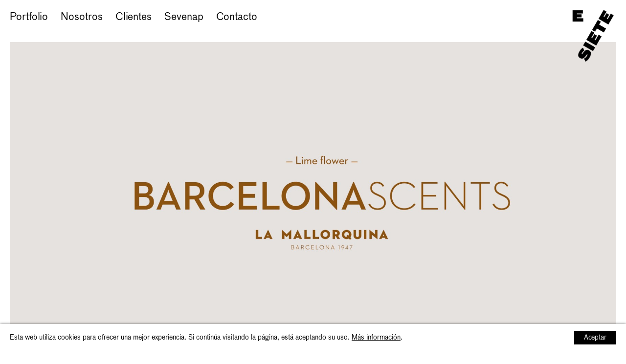

--- FILE ---
content_type: text/html;charset=ISO-8859-1
request_url: https://www.esiete.com/proyectos/diseno-producto-packaging-la-mallorquina-barcelonascents-200/
body_size: 9446
content:

<!DOCTYPE html>
<html lang="es-ES">
  <head>
    
    
    <title>Packaging | Dise&#241;o de producto | La Mallorquina - Barcelonascents | ESIETE</title>
    <meta http-equiv="X-UA-Compatible" content="IE=edge">
    <!--<meta name="viewport" content="initial-scale=1, width=device-width, maximum-scale=1, minimum-scale=1, user-scalable=no">-->
    <!--<meta name="viewport" content="width=device-width,height=device-height, initial-scale=1">-->
    <meta name="viewport" content="width=device-width,initial-scale=1,maximum-scale=1">
    <meta name="verify-v1" content="bkL3npvDZb3W5h+Ec9CAq1Rh6Az8/ynqXImPSRbPTUM=" />
    <meta name="author" content="esiete.com">
    
    
    <link rel="alternate" hreflang="es-es" href="https://www.esiete.com/">
		<link rel="alternate" hreflang="en-us" href="https://www.esiete.com/en/">
		<link rel="alternate" hreflang="ca-es" href="https://www.esiete.com/ca/">
		<link rel="canonical" href="https://www.esiete.com/proyectos/diseno-producto-packaging-la-mallorquina-barcelonascents-200/">
		
    <meta name="language" content="Spanish">
    <meta property="fb:page_id" content="117824206090" />
    <meta name="revisit" content="7 days">
    <meta name="robots" content="all">
    <!--<meta name="cache" content="no-cache">-->
    <meta name="description" content="Packaging para Barcelonascents de La Mallorquina." />
    
    
      <meta name="keywords" content="e7, esiete, dise&ntilde;o, dise&ntilde;, dise&ntilde;o grafico, dise&ntilde;o grafico, dise&ntilde;o gr&aacute;fico, dise&ntilde;o gr&aacute;fico, comunicacion, comunicaci&oacute;n, comunicaci&oacute;n, multimedia, p&aacute;ginas web, p&aacute;ginas web, web, p&aacute;ginas, p&aacute;ginas, paginas web, agencia interactiva, marketing online, design, graphic design, disseny, disseny grafic, disseny gr&agrave;fic, disseny gr&agrave;fic, website" />
    
    <meta property="og:image" content="https://www.esiete.com/ImagenesProyectos/200_170_NI_1_La-Mallorquina-Barcelona.jpg" />
		
    <meta http-equiv="content-type" content="text/html; charset=iso-8859-1">
    
    <link rel="stylesheet" type="text/css" href="https://www.esiete.com/CSS/Estilos.min.css">
    <link rel="stylesheet" type="text/css" href="https://www.esiete.com/CSS/aos.css">
    
    
    <!--<link rel="STYLESHEET" type="text/css" href="https://www.esiete.com/CSS/EstiloNoIE6.css">-->
    
    <link rel="apple-touch-icon" sizes="57x57" href="https://www.esiete.com/Imagenes/favicon/apple-icon-57x57.png">
		<link rel="apple-touch-icon" sizes="60x60" href="https://www.esiete.com/Imagenes/favicon/apple-icon-60x60.png">
		<link rel="apple-touch-icon" sizes="72x72" href="https://www.esiete.com/Imagenes/favicon/apple-icon-72x72.png">
		<link rel="apple-touch-icon" sizes="76x76" href="https://www.esiete.com/Imagenes/favicon/apple-icon-76x76.png">
		<link rel="apple-touch-icon" sizes="114x114" href="https://www.esiete.com/Imagenes/favicon/apple-icon-114x114.png">
		<link rel="apple-touch-icon" sizes="120x120" href="https://www.esiete.com/Imagenes/favicon/apple-icon-120x120.png">
		<link rel="apple-touch-icon" sizes="144x144" href="https://www.esiete.com/Imagenes/favicon/apple-icon-144x144.png">
		<link rel="apple-touch-icon" sizes="152x152" href="https://www.esiete.com/Imagenes/favicon/apple-icon-152x152.png">
		<link rel="apple-touch-icon" sizes="180x180" href="https://www.esiete.com/Imagenes/favicon/apple-icon-180x180.png">
		<link rel="icon" type="image/png" sizes="192x192"  href="https://www.esiete.com/Imagenes/favicon/android-icon-192x192.png">
		<link rel="icon" type="image/png" sizes="32x32" href="https://www.esiete.com/Imagenes/favicon/favicon-32x32.png">
		<link rel="icon" type="image/png" sizes="96x96" href="https://www.esiete.com/Imagenes/favicon/favicon-96x96.png">
		<link rel="icon" type="image/png" sizes="16x16" href="https://www.esiete.com/Imagenes/favicon/favicon-16x16.png">
		<meta name="msapplication-TileColor" content="#ffffff">
		<meta name="msapplication-TileImage" content="https://www.esiete.com/Imagenes/favicon/ms-icon-144x144.png">
		<meta name="theme-color" content="#ffffff">
    <script type="text/javascript">
      function OpenNotaLegal(){
   		  window.open("NotaLegal.html","_blank","width=300,height=300,left=0,top=0,toolbar=no, location=no, status=no, scrollbars=yes, directories=no, menubar=no, copyhistory=no");
      }

      var Seccion = "PROYECTO";
      var Idioma = "ES";
      var ID_Menu = -1;
      var II = "CAS";
      var EW = "Normal";
      
      var TipoRejilla = "Normal";
    </script>
		<script type="application/ld+json">
			{
			 "@context": "http://schema.org",
			  "@type": "Blog",
			  "url": "http://www.paseodegracia.com/"
			}
		</script>
		<!-- Google tag (gtag.js) -->
		<script async src="https://www.googletagmanager.com/gtag/js?id=G-PHZCTW5SWS"></script>
		<script>
		  window.dataLayer = window.dataLayer || [];
		  function gtag(){dataLayer.push(arguments);}
		  gtag('js', new Date());
		
		  gtag('config', 'G-PHZCTW5SWS');
		</script>
	
		<script id="mcjs">!function(c,h,i,m,p){m=c.createElement(h),p=c.getElementsByTagName(h)[0],m.async=1,m.src=i,p.parentNode.insertBefore(m,p)}(document,"script","https://chimpstatic.com/mcjs-connected/js/users/0d723d4616df47d95967a8e90/d35ad8158d014f448add747a3.js");</script>

  </head>
  
  
  
  <body class="page-proyecto background-dark proyecto-white proyecto-200">
  
<script type="application/ld+json">
{
 "@context" : "http://schema.org",
 "@type" : "Organization",
 "name" : "ESIETE",
 "url" : "https://www.esiete.com",
 "sameAs" : [
   "https://twitter.com/ESIETE_BCN/",
   "https://www.facebook.com/ESIETE/",
   "https://vimeo.com/esiete/",
   "https://www.instagram.com/esietebcn/"
  ],
 "address": {
   "@type": "PostalAddress",
   "streetAddress": "Legalitat 36-42, Local 2",
   "addressLocality": "Barcelona",
   "addressRegion": "Barcelona",
   "postalCode": "08024",
   "addressCountry": "ES"
 }
}
</script>

	<div id="landscape">
		<div>
				<img src="./Imagenes/rotate-mobile.png" alt="">
				<div>Please rotate<br>your device</div>
		</div>
	</div>
	
	<div id="websitecursor"></div>
  
  <!--<div style="visibility : hidden;top:-1000;left:-1000; display:none;"><img src="https://www.esiete.com/Visitas/Contadores.asp?Web=esiete.com" width="1" height="1" alt="Esiete"></div>-->
<header class="site-header navbar navbar-fixed-top" id="top" role="banner">
    <div class="navbar-header">
      <div class="MenuIzquierda"><div class="site-title visible-phone"><a href="/">ESIETE</a></div>
<ul class="ItemsMenu menu">
	<li class="ItemMenu"><a href="/proyectos/">Portfolio</a></li><li class="ItemMenu"><a href="/nosotros/">Nosotros</a></li><li class="ItemMenu"><a href="/clientes/">Clientes</a></li><li class="ItemMenu"><a target="_blank" href="https://sevenap.net/">Sevenap</a></li><li class="ItemMenu item-contact animated-link"><a href="#0">Contacto</a></li>
</ul>
	
	<div class="ItemMenu item-title-project"><a href="#0">La Mallorquina - Barcelonascents</a><a class="link-interview-header hidden-mobile" href="/clientes/la-mallorquina/">Ver entrevista con el cliente</a></div></div>
      
			<button class="burguer-menu-contextual nav-toggler toggle-slide-right navbar-toggle collapsed hamburger" type="button" data-toggle="collapse" data-target=".bs-navbar-collapse">
			</button>
      
      <!--<button class="nav-toggler toggle-slide-right navbar-toggle collapsed" type="button" data-toggle="collapse" data-target=".bs-navbar-collapse">
        <span class="icon-bar"></span>
        <span class="icon-bar"></span>
        <span class="icon-bar"></span>
      </button>-->
      <div class="menu-txt">
      Men&uacute;
      </div>
      <div class="MenuDerecha hidden-phone"><ul class="ItemsMenu"><li class="ItemMenu"><nav class="slides-pagination"></nav></li><li class="ItemMenu">|</li><li class="ItemMenu compartir">Compartir<div class="enlaces-compartir"><a href="https://www.facebook.com/sharer/sharer.php?u=https://www.esiete.com/proyectos/diseno-producto-packaging-la-mallorquina-barcelonascents-200/" class="ec-facebook" target="_blank"></a><a href="https://twitter.com/?status=https://www.esiete.com/proyectos/diseno-producto-packaging-la-mallorquina-barcelonascents-200/" class="ec-twitter" target="_blank"></a><a href="http://pinterest.com/pin/create/button/?media=https://www.esiete.com/proyectos/diseno-producto-packaging-la-mallorquina-barcelonascents-200/" class="ec-pinterest" target="_blank"></a><a href="mailto:info@esiete.com?subject=. &body=https://www.esiete.com/proyectos/diseno-producto-packaging-la-mallorquina-barcelonascents-200/" class="ec-mail"></a></div></li><li class="ItemMenu">|</li><li class="ItemMenu relacionados">Relacionados</li><li class="ItemMenu">|</li></ul></div><div class="navbar-brand"><a href="/"><img class="hidden-phone" src="https://www.esiete.com/Imagenes/logo-esiete.png" alt="ESIETE" width="90" height="109"/></a></div>
    </div>
    
    <nav class="mc-primary-nav">
			<div class="menu-contextual">
				
				<div class="row-menu">
					<div class="content-row-menu">
						<div class="column-menu">
							<ul>
							<li><a href="/proyectos/">Portfolio</a></li><li><a href="/nosotros/">Nosotros</a></li><li><a href="/clientes/">Clientes</a></li><li><a target="_blank" href="https://sevenap.net/">Sevenap</a></li>
							</ul>
						</div>
					</div>
				</div>
				
				<div class="contact-menu-contextual">
					
						<div class="title-icons-menu-contextual">&iexcl;Hola!</div>
					
					<ul class="list-icons-menu-contextual">
						<!--<li class="item-menu-icons icon-share">
							<a href="#0" rel="nofollow"></a>
							<ul class="social-links-share">
								<li class="item-menu-icons icon-instagram"><a href="https://www.instagram.com/esietebcn/" target="_blank"></a></li>
								<li class="item-menu-icons icon-facebook"><a href="https://www.facebook.com/ESIETE" target="_blank"></a></li>
								<li class="item-menu-icons icon-linkedin"><a href="https://www.linkedin.com/company/esiete" target="_blank"></a></li>
								<li class="item-menu-icons icon-vimeo"><a href="https://vimeo.com/esiete" target="_blank"></a></li>
							</ul>
						</li>-->
						<li class="item-menu-icons icon-phone"><a href="tel:+34932176479" target="_blank"></a></li>
						<li class="item-menu-icons icon-mail"><a href="mailto:info@esiete.com" rel="nofollow"></a></li>
						<li class="item-menu-icons icon-location"><a href="https://maps.app.goo.gl/ALZt1X6iQpdnA3sQA" target="_blank"></a></li>
						
						<li class="item-menu-icons icon-vimeo"><a href="http://vimeo.com/esiete" target="_blank"></a></li>
						<li class="item-menu-icons icon-instagram"><a href="http://instagram.com/esietebcn" target="_blank"></a></li>
						
						<li class="item-menu-icons icon-language">
									
							<a href="#0" rel="nofollow">ES</a>
							
							<ul class="links-language">
								<li class="idioma-en"><a href="/en/">EN</a></li><li class="idioma-cat"><a href="/ca/">CA</a></li>
							</ul>
						</li>
						
					</ul>
				</div>
				
			</div>
		</nav>			



    
</header>


  
	<!--<div class="luxy-wrapper">-->
  
<script type="text/javascript">
	var dataImg = [0];
</script>

<script type="text/javascript">
  var TotalFotosProyecto = 0;
</script>

  
<div class="titulo-proyecto"><div class="ItemsMenuProyecto"></div> <h1></h1></div>
<div id="Contenedor"> 
  <div id="Rejilla1" class="section1 Proyecto-fs" style="background-color: ;">
    <div class="header-proyecto"><h1 class="titulo-header-proyecto">La Mallorquina - Barcelonascents</h1><div class="descripcion-header-proyecto">Packaging para Barcelonascents de La Mallorquina.</div></div><div class="grid-items-project"><ul class="list-items-project"><li class="item-project type-image size-0"><div class="content-item"><div class="image-item"><img src="https://www.esiete.com/ImagenesProyectos/200_170_NI_1_La-Mallorquina-Barcelona.jpg" alt="LA MALLORQUINA / DISE&Ntilde;O GR&Aacute;FICO"></div></div></li><li class="item-project type-text size-0"><div class="content-item"><div class="description-item"><h1>La Mallorquina - Barcelonascents</h1><h2>Packaging para Barcelonascents de La Mallorquina.</h2></div></div></li><li class="item-project type-image size-0"><div class="content-item"><div class="image-item"><img src="https://www.esiete.com/ImagenesProyectos/200_170_NI_2_La-Mallorquina-icones1.jpg" alt="LA MALLORQUINA / DISE&Ntilde;O GR&Aacute;FICO"></div></div></li><li class="item-project type-image size-0"><div class="content-item"><div class="image-item"><img src="https://www.esiete.com/ImagenesProyectos/200_170_NI_3_29-La-Mallorquina-packaging-2.jpg" alt="LA MALLORQUINA / DISE&Ntilde;O GR&Aacute;FICO"></div></div></li></ul></div>
  </div>

	  
	  
	  <div id="ContenedorRelacionados">
		  <div class="navigation-project">
		  	<a class="prev" href="/proyectos/branding-arquitectura-barcelona-centre-de-disseny-367/">Barcelona centre de Disseny<br />Branding</a>
		  	<a class="next" href="/proyectos/branding-cultura-cugat-media-384/">Cugat M&egrave;dia<br />Branding</a>
			</div>
		</div>

  <!--</div>-->
  <!--<footer class="site-footer" id="site-footer">-->
	<!-- Say hello -->
	<div id="footer-contact" class="section-footer">
		<div class="info-contact">
			
			<h2 class="title-section">&iexcl;Hola!</h2>
			
			<p>Legalitat 36-42, Local 2<br />
			<a href="mailto:info@esiete.com" rel="nofollow">info@esiete.com</a><br />
			+34 932 17 64 79</p>
		</div>
		
		<div class="info-links">
			<div class="links-studio">
				<a style="color:#000;" href="/branding/">branding</a><a href="/identidad/">logotipos</a><a href="/web/">digital</a><a href="/direccion-de-arte/">dir. arte</a><a href="/ilustracion/">ilustraci&oacute;n</a>
			</div>
			<div class="links-social">
				<a href="http://instagram.com/esietebcn" target="_blank">Instagram</a>
				<a href="https://www.facebook.com/ESIETE" target="_blank">Facebook</a>
				<a href="http://vimeo.com/esiete" target="_blank">Vimeo</a>
				
				<ul class="links-language">
				<li class="idioma-es active"><a href="/">ES</a></li><li class="idioma-cat"><a href="/ca/">CA</a></li><li class="idioma-en"><a href="/en/">EN</a></li>
				</ul>
			</div>
			<div class="block-newsletter-form">
			
				
		    	<div class="title-section-footer">Suscr&iacute;bete a nuestro Newsletter</div>
				
				
				<div class="form-newsletter-footer form-footer">
				<!-- Begin MailChimp Signup Form -->
				<div id="mc_embed_signup">
				<form action="https://esiete.us7.list-manage.com/subscribe/post?u=0d723d4616df47d95967a8e90&amp;id=64f78e8848" method="post" id="mc-embedded-subscribe-form" name="mc-embedded-subscribe-form" class="validate" target="_blank" novalidate autocomplete="off">
				    <div id="mc_embed_signup_scroll">
				<div class="mc-field-group">
					<input type="email" value="" name="EMAIL" class="required email" placeholder="Tu email" id="mce-EMAIL">
				</div>
					<div id="mce-responses" class="clear">
						<div class="response" id="mce-error-response" style="display:none"></div>
						<div class="response" id="mce-success-response" style="display:none"></div>
					</div>
				    <div style="position: absolute; left: -5000px;" aria-hidden="true"><input type="text" name="b_0d723d4616df47d95967a8e90_64f78e8848" tabindex="-1" value=""></div>
				    <input type="submit" value="Enviar" name="subscribe" id="mc-embedded-subscribe" class="button">
				    </div>
				</form>
				</div>
				<script src="https://www.esiete.com//JS/mc-validate.js" type="text/javascript"></script><script type='text/javascript'>(function($) {window.fnames = new Array(); window.ftypes = new Array();fnames[0]='EMAIL';ftypes[0]='email';fnames[1]='FNAME';ftypes[1]='text';fnames[2]='LNAME';ftypes[2]='text';fnames[3]='MMERGE3';ftypes[3]='text';fnames[4]='MMERGE4';ftypes[4]='text';fnames[5]='MMERGE5';ftypes[5]='text';fnames[6]='MMERGE6';ftypes[6]='birthday';fnames[7]='MMERGE7';ftypes[7]='text';fnames[8]='MMERGE8';ftypes[8]='text';fnames[9]='MMERGE9';ftypes[9]='text';fnames[10]='MMERGE10';ftypes[10]='text';}(jQuery));var $mcj = jQuery.noConflict(true);</script>
				<!--End mc_embed_signup-->
				</div>
			
			</div>
		</div>
	</div>
<!--</footer>-->
  
  </div>

  <script type="text/javascript" src="https://www.esiete.com/JS/jquery-1.9.1.min.js"></script>
  <script type="text/javascript">
		(function($) {
			  $('.page-grid header .MenuIzquierda.submenu-active .submenu > li > a, .page-proyecto header .MenuIzquierda.submenu-active .submenu > li > a').on('click', function(){
					$('header').toggleClass('open-submenu');
				});
				
				$('header .MenuIzquierda .nav-menu').on('click', function(){
					$('.page-grid header, .page-proyecto header').removeClass('open-submenu');
					$('header .MenuIzquierda').toggleClass('submenu-active');
				});
			$(document).ready(function(){ 
			  AOS.init({
		  		duration: 1200,
				});
			});
		})(jQuery);
  </script>
  <!--<script src="JS/classie.js"></script>-->
  <!--<script src="JS/nav.js"></script>-->
  <!--<script type="text/javascript" src="JS/swfobject.js" async></script>-->
  
  <script type="text/javascript" src="https://www.esiete.com/JS/Funciones.js"></script>
  <!--<script type="text/javascript" src="JS/luxy.min.js"></script>-->
  <script type="text/javascript" src="https://www.esiete.com/JS/mobile-detect.js"></script>
  <!--<script type="text/javascript" src="JS/lazyload.min.js"></script>-->
  <script type="text/javascript" src="https://www.esiete.com/JS/aos.js" defer></script>
  <!--<script type="text/javascript" src="JS/minified/TweenMax.min.js"></script>-->
  
    <script src="https://www.esiete.com/JS/jquery.easing-1.3.min.js" defer></script>
    <script src="https://www.esiete.com/JS/jquery.animate-enhanced.min.js" defer></script>
    <script src="https://www.esiete.com/JS/jquery.scrollTo.min.js" type="text/javascript" defer></script>
    <!--<script src="JS/hammer.min.js" defer></script>-->
    <script src="https://www.esiete.com/JS/jquery.superslides.js" type="text/javascript" charset="utf-8" defer></script>
    
    
    	<script src="https://www.esiete.com/JS/froogaloop2.min.js" type="text/javascript"></script>
    
    <script src="https://www.esiete.com/JS/jquery.waypoints.min.js" type="text/javascript" defer></script>
    <script src="https://www.esiete.com/JS/imagesloaded.min.js" type="text/javascript" defer></script>
    <script src="https://www.esiete.com/JS/isotope.pkgd.min.js" type="text/javascript" defer></script>
    <script src="https://www.esiete.com/JS/packery-mode.pkgd.min.js" type="text/javascript" defer></script>
    <script src="https://www.esiete.com/JS/script-rejilla-mas-slide.js" type="text/javascript" defer></script>
    
    <script src="https://www.esiete.com/JS/covervid.min.js" type="text/javascript" defer></script>
  
<script type="text/javascript" defer>
  $(function() {
      var winheight = $(window).height();
      var winwidth = $(window).width();

	   	$('#Rejilla1').css({
        'min-height' : winheight
	   	});
	   	$('.titulo-proyecto').css({
        'top' : winheight-55
	   	});
	   	$('.Proyecto-fs > .wide-container').css({
          'height' : winheight
	   	});
	   	var rejillatop = $('#Rejilla1').height()-15;
	   	$('.ver-relacionados').css({
	   	   'top' : rejillatop
	   	});
	   	var $slides = $('.slides');
      
      /* Color texto */
            /*var ImgSrc = dataImg[0];
            if(ImgSrc == undefined){
	          	ImgSrc = $('.slide-1 img').attr('src');
            }
            getImageBrightness(ImgSrc, function (brightness) {
							console.log(ImgSrc);
						
				        if(brightness<128){
				            $('body').addClass("background-light");
				            $('body').removeClass("background-dark");
				            $('body').removeClass("background-complex");
				        }else{     
				            $('body').addClass("background-dark");
				            $('body').removeClass("background-light");
				            $('body').removeClass("background-complex");
				        }
				    });*/
      
				// BACKGROUND VIDEOS
				// On page load or slide change STOP/PAUSE all videos and START playing video on current slide
		
				// get current slide using superslides API current
        currentSlideIndex = 0;
        currentSlide = $('.slides-container > li')[currentSlideIndex];
        // pause all videos
        $(".slides video").each(function () { this.pause() });
        // if there is a video on current slide, play it
        currentVid = $(currentSlide).find("video")[0];                  
        if ($(currentVid).length) {     
            $(currentVid)[0].oncanplaythrough = $(currentVid)[0].play();
            timer = setTimeout("initVideo();",10000);
        }
        
      if(TotalFotosProyecto > 1){
      //if(winwidth > 767){
        $slides.superslides({
          play: 0,
          hashchange: false,
          animation_speed: 'normal',
          animation: 'fade',
          inherit_width_from: '.wide-container-project',
          inherit_height_from: '.wide-container-project',
          pagination: false
        }).on('animated.slides', function() { 
            var current_index = $(this).superslides('current');
            $('.slides-pagination a').removeClass('current');
            $('.slides-pagination a').eq(current_index).addClass('current');
            $(".current-slide").html(current_index+1);
            /* Color texto */
            /*var ImgSrc = dataImg[current_index];
            var SlideCurrent = current_index + 1;
            if(ImgSrc == undefined){
	          	ImgSrc = $('.slide-'+SlideCurrent+' img').attr('src');
            }
            getImageBrightness(ImgSrc, function (brightness) {
							console.log(ImgSrc);
						
				        if(brightness<128){
				            $('body').addClass("background-light");
				            $('body').removeClass("background-dark");
				            $('body').removeClass("background-complex");
				        }else{     
				            $('body').addClass("background-dark");
				            $('body').removeClass("background-light");
				            $('body').removeClass("background-complex");
				        }
				    });*/
				    
					  currentSlideIndex = 0;
					 	currentSlide = $('.slides-container > li')[currentSlideIndex];
					 	currentVid = $(currentSlide).find("video")[0];                  
					 	if ($(currentVid).length) {     
	            $(currentVid).coverVid(1920, 1080);
						}
						//fireOnResizeEvent();
						sizeVideoSlide($(currentVid));
	         	initVideo();
				     
					  /*var iframes = $('.vimeo-player'),
					  		status = $('.status');
				    iframes.each(function() {
						    var player = $f(this);
						    player.api("pause");
						});*/
				    
        });
        
        var totalSlide = $slides.superslides('size');
        var htmlPagination = '';
        for(var indexSlide=1;indexSlide<=totalSlide;indexSlide++){
          if(indexSlide == 1){
            htmlPagination += '<a class=\"current\" href=\"#'+indexSlide+'\">'+indexSlide+'</a>';
          }else{
            htmlPagination += '<a href=\"#'+indexSlide+'\">'+indexSlide+'</a>';
          }
        }
        $('.slides-pagination').html(htmlPagination);
        
        
        $('.slides-pagination a').on('click', function(e) {
          var PosicionEnlace = $(this).attr('href').indexOf('#');
          var SlideSeleccionado = $(this).attr('href');
	        if(PosicionEnlace == 0){
            SlideSeleccionado = SlideSeleccionado.substring(1);
          }
          SlideSeleccionado = SlideSeleccionado - 1;
          var CurrentSlide = $('#slides').superslides('current');
          if(CurrentSlide == SlideSeleccionado){
          }else{
            $('.slides').superslides('animate', SlideSeleccionado)
          }
        });
        
      } else {
        $slides.superslides({
          play: 0,
          hashchange: false,
          animation_speed: 'normal',
          animation: 'fade',
          inherit_width_from: '.wide-container-project',
          inherit_height_from: '.wide-container-project'
        });
      }
      
	    $('.slides li.video-slide').each(function(i, obj) { 
			  var slideVideoNo = $(this).attr('data-slide');
			  if(slideVideoNo==1){
		      $('.slides').superslides('stop');
		    }
			});
      
      /*Hammer($slides[0]).on("swipeleft", function(e) {
	   	   $slides.data('superslides').animate('next');
      });

      Hammer($slides[0]).on("swiperight", function(e) {
         $slides.data('superslides').animate('prev');
      });*/
      if(winwidth > 767){
	   	 
	   	}else{
         $('.slides').superslides('stop');
	   	}
	   	
	   	
			/*ondula();
		  $( ".slides-navigation a.prev" ).mouseover(function(e) {
		  	totalSlide = $slides.superslides('size');
		  	currentSlide = $slides.superslides('current');
		    currentSlide = currentSlide + 1;
		    $(".mensaje-cursor").html("<span class='flecha'>&larr;</span> <span class='current-slide'>"+currentSlide+"</span>/"+totalSlide);
		  	$("#cursortext").show();
		  }).mouseout(function() {
		  	$("#cursortext").hide();
		  });
		  
		  $( ".slides-navigation a.next" ).mouseover(function(e) {
		   	totalSlide = $slides.superslides('size');
		  	currentSlide = $slides.superslides('current');
		  	currentSlide = currentSlide + 1;
		    $(".mensaje-cursor").html("<span class='current-slide'>"+currentSlide+"</span>/"+totalSlide+" <span class='flecha'>&rarr;</span>");
		   	$("#cursortext").show();
		  }).mouseout(function() {
		  	$("#cursortext").hide();
		  });*/
	   	 
      $(window).resize(function() {
         winheight = $(window).height();
         winwidth = $(window).width();
           $('#Rejilla1').css({
	   	         'min-height' : winheight
	   	     });
		 			 
		 			 $('.titulo-proyecto').css({
			         'top' : winheight-55
				   });
		 			 
	   	     $('.Proyecto-fs > .wide-container').css({
             'height' : winheight
	   	     });
	   	     rejillatop = $('#Rejilla1').height()-15;
	   	     $('.ver-relacionados').css({
	   	       'top' : rejillatop
	   	     }); 
	   	   if(winwidth > 767){

	   	   }else{
           $('.slides').superslides('stop');
	   	   }
	
      });
      
    var list = $("#slides .slides-pagination > a");
    var il = list.length;

    if(il <= 1){
      $( ".slides-navigation .prev" ).attr('href', '/proyectos/branding-arquitectura-barcelona-centre-de-disseny-367/');
      $( ".slides-navigation .next" ).attr('href', '/proyectos/branding-cultura-cugat-media-384/');
    }else{
      $( ".slides-navigation .prev" ).attr('href', '/proyectos/branding-arquitectura-barcelona-centre-de-disseny-367/');
      $( ".slides-navigation .next" ).attr('href', '#');
    }
    
    $('.slides').on('animated.slides', function(){
      if($('.slides .slides-pagination > a:first-child').hasClass('current')){
        $( ".slides-navigation .prev" ).attr('href', '/proyectos/branding-arquitectura-barcelona-centre-de-disseny-367/');
      }else{
        $( ".slides-navigation .prev" ).attr('href', '#');
      }
      if($('.slides .slides-pagination > a:last-child').hasClass('current')){
        $( ".slides-navigation .next" ).attr('href', '/proyectos/branding-cultura-cugat-media-384/');
      }else{
        $( ".slides-navigation .next" ).attr('href', '#');
      }
    });
      
      $('.ver-relacionados').click(function(){  
        $('body').scrollTo('#proyectos-relacionados',{duration:1200, easing:'easeOutQuad'});
      });
      $('.ItemMenu.relacionados').click(function(){  
        $('body').scrollTo('#proyectos-relacionados',{duration:1200, easing:'easeOutQuad'});
        $('.ItemMenu.relacionados').css("font-family", "'bautf-bold', Arial, sans-serif");
      });
      $('.ver-proyecto').click(function(){
        $('body').scrollTo('#Rejilla1',{duration:1200, easing:'easeOutQuad'});
      });
      $('.compartir').click(function(){  
        $('.compartir .enlaces-compartir').toggle('slow');
      });
   });
</script>


<script type="text/javascript">
	var md = new MobileDetect(window.navigator.userAgent);
	var device = 'desktop';
	if (md.mobile()) {
    device = 'mobile';
  }
  if(md.phone()){
  	device = 'phone';
  }
  if(md.tablet()){
  	device = 'tablet';
  }
  
  if(!md.mobile()){
	  device = 'desktop';
  }
  $('body').addClass('device-'+device);
  
 /* if($('body').hasClass('page-home')){
	  if(device == 'phone' || device == 'mobile'){
		  contenedorSlide = document.getElementById('slides');
		  contenedorSlide.remove();
		  console.log(device);
	  }else{
		  contenedorSlide = document.getElementById('Rejilla');
		  contenedorSlide.remove();
		  console.log(device);
	  }
  }*/
  //console.log(device);
</script>


			<div id="avisoCookies">
				<div id="textoCookies">
					<p>
					Esta web utiliza cookies para ofrecer una mejor experiencia. Si contin&uacute;a visitando la p&aacute;gina, est&aacute; aceptando su uso. <a href="https://www.esiete.com/politica-de-cookies/">M&aacute;s informaci&oacute;n</a>.						
					</p>

					<p class="buttons_cookies">	
						<span class="accept_cookies">
						Aceptar
						</span>
					</p>
				</div>
			</div>
			<script type="text/javascript" defer>
				$(document).ready(function(){
					$('.close_cookies').click(function(){
						$('#avisoCookies').hide();
					});
					$('.accept_cookies').click(function(){
						$('#avisoCookies').hide();
					});
					createCookie('esiete_cookies_accept', 1, 2038);
					function createCookie(name, value, days) {
						var expires;
						if (days) {
							var date = new Date();
							date.setTime(date.getTime() + (days * 24 * 60 * 60 * 1000));
							expires = "; expires=" + date.toGMTString();
						} else {
							expires = "";
						}
						document.cookie = escape(name) + "=" + escape(value) + expires + "; path=/";
					}
					
				});
			</script>
		
	 
  </body>
</html>

--- FILE ---
content_type: text/css
request_url: https://www.esiete.com/CSS/Estilos.min.css
body_size: 75676
content:
@font-face{font-family:'BentonSansThin';src:url(bentosanthi-webfont.eot);src:url(bentosanthi-webfont.eot?#iefix) format("embedded-opentype"),url(bentosanlig-webfont.woff) format("woff"),url(bentosanlig-webfont.ttf) format("truetype"),url(bentosanthi-webfont.svg#BentonSansThin) format("svg");font-weight:400;font-style:normal}
@font-face{font-family:'BentonSansLight';src:url(bentosanlig-webfont.eot);src:url(bentosanlig-webfont.eot?#iefix) format("embedded-opentype"),url(bentosanlig-webfont.woff) format("woff"),url(bentosanlig-webfont.ttf) format("truetype"),url(bentosanlig-webfont.svg#BentonSansLight) format("svg");font-weight:400;font-style:normal}
@font-face{font-family:'bautf-super';src:url(FF-Bau-Pro-Super.eot);src:url(FF-Bau-Pro-Super.eot?#iefix) format("embedded-opentype"),url(FF-Bau-Pro-Super.woff) format("woff"),url(FF-Bau-Pro-Super.ttf) format("truetype"),url(FF-Bau-Pro-Super.svg#bautf-super) format("svg");font-weight:400;font-style:normal}
@font-face{font-family:'bautf-bold';src:url(FF-Bau-Pro-Bold.eot);src:url(FF-Bau-Pro-Bold.eot?#iefix) format("embedded-opentype"),url(FF-Bau-Pro-Bold.woff) format("woff"),url(FF-Bau-Pro-Bold.ttf) format("truetype"),url(FF-Bau-Pro-Bold.svg#bautf-bold) format("svg");font-weight:400;font-style:normal}
@font-face{font-family:'bautf-regular';src:url(FF-Bau-Pro.eot);src:url(FF-Bau-Pro.eot?#iefix) format("embedded-opentype"),url(FF-Bau-Pro.woff) format("woff"),url(FF-Bau-Pro.ttf) format("truetype"),url(FF-Bau-Pro.svg#bautf-regular) format("svg");font-weight:400;font-style:normal}
@font-face{font-family:'Steradian';src:url(fonts/Steradian-Light.eot);src:url(fonts/Steradian-Light.eot?#iefix) format("embedded-opentype"),url(fonts/Steradian-Light.svg#Steradian-Light) format("svg"),url(fonts/Steradian-Light.ttf) format("truetype"),url(fonts/Steradian-Light.woff) format("woff"),url(fonts/Steradian-Light.woff2) format("woff2");font-weight:300;font-style:normal}
@font-face{font-family:'Steradian';src:url(fonts/Steradian-Bold.eot);src:url(fonts/Steradian-Bold.eot?#iefix) format("embedded-opentype"),url(fonts/Steradian-Bold.svg#Steradian-Bold) format("svg"),url(fonts/Steradian-Bold.ttf) format("truetype"),url(fonts/Steradian-Bold.woff) format("woff"),url(fonts/Steradian-Bold.woff2) format("woff2");font-weight:700;font-style:normal}
@font-face{font-family:'Nassos Arrow';src:url(fonts/NASSOSArrow-Arrow.ttf) format("truetype"),url(fonts/NASSOSArrow-Arrow.woff) format("woff"),url(fonts/NASSOSArrow-Arrow.woff2) format("woff2 supports variations"),url(fonts/NASSOSArrow-Arrow.woff2) format("woff2-variations");font-weight:100 1000;font-stretch:25% 151%;font-style:normal}
@font-face{font-family:'Nassos Circle';src:url(fonts/NASSOSCircle-Circle.ttf) format("truetype"),url(fonts/NASSOSCircle-Circle.woff) format("woff"),url(fonts/NASSOSCircle-Circle.woff2) format("woff2 supports variations"),url(fonts/NASSOSCircle-Circle.woff2) format("woff2-variations");font-weight:100 1000;font-stretch:25% 151%;font-style:normal}
@font-face{font-family:'Nassos Ring';src:url(fonts/NASSOSRing-Ring.ttf) format("truetype"),url(fonts/NASSOSRing-Ring.woff) format("woff"),url(fonts/NASSOSRing-Ring.woff2) format("woff2 supports variations"),url(fonts/NASSOSRing-Ring.woff2) format("woff2-variations");font-weight:100 1000;font-stretch:25% 151%;font-style:normal}
@font-face{font-family:'Nassos Square';src:url(fonts/NASSOSSquare-Square.ttf) format("truetype"),url(fonts/NASSOSSquare-Square.woff) format("woff"),url(fonts/NASSOSSquare-Square.woff2) format("woff2 supports variations"),url(fonts/NASSOSSquare-Square.woff2) format("woff2-variations");font-weight:100 1000;font-stretch:25% 151%;font-style:normal}
@font-face{font-family:'Nassos Star';src:url(fonts/NASSOSStar-Star.ttf) format("truetype"),url(fonts/NASSOSStar-Star.woff) format("woff"),url(fonts/NASSOSStar-Star.woff2) format("woff2 supports variations"),url(fonts/NASSOSStar-Star.woff2) format("woff2-variations");font-weight:100 1000;font-stretch:25% 151%;font-style:normal}
.BST{font-family:'BentonSansThin'}
.BSL{font-family:'BentonSansLight'}
.BAUB{font-family:'bautf-bold'}
.BAUR{font-family:'bautf-regular'}
html{font-size:62.5%;font-family:sans-serif;-webkit-text-size-adjust:100%;-ms-text-size-adjust:100%}
body{margin:0;font-family:'bautf-regular',Arial,sans-serif;font-weight:400;font-style:normal;font-size:16px;line-height:20px;font-size:1.6rem;line-height:2rem}
article,aside,details,figcaption,figure,footer,header,hgroup,main,nav,section,summary{display:block}
audio,canvas,progress,video{display:inline-block;vertical-align:baseline}
audio:not([controls]){display:none;height:0}
[hidden],template{display:none}
a:active,a:hover{outline:0}
abbr[title]{border-bottom:1px dotted}
b,strong{font-weight:400;font-family:'bautf-bold',Arial,sans-serif}
dfn{font-style:italic}
h1{margin:.67em 0;font-size:2em}
mark{color:#000;background:#ff0}
small{font-size:80%}
sub,sup{position:relative;font-size:75%;line-height:0;vertical-align:baseline}
sup{top:-.5em}
sub{bottom:-.25em}
img{border:0}
svg:not(:root){overflow:hidden}
figure{margin:1em 40px}
hr{height:0;-webkit-box-sizing:content-box;-moz-box-sizing:content-box;box-sizing:content-box}
pre{overflow:auto}
code,kbd,pre,samp{font-family:monospace,monospace;font-size:1em}
button,input,optgroup,select,textarea{margin:0;font:inherit;color:inherit}
button{overflow:visible}
button,select{text-transform:none}
button,html input[type="button"],input[type="reset"],input[type="submit"]{-webkit-appearance:button;cursor:pointer}
button[disabled],html input[disabled]{cursor:default}
button::-moz-focus-inner,input::-moz-focus-inner{padding:0;border:0}
input{line-height:normal}
input[type="checkbox"],input[type="radio"]{-webkit-box-sizing:border-box;-moz-box-sizing:border-box;box-sizing:border-box;padding:0}
input[type="number"]::-webkit-inner-spin-button,input[type="number"]::-webkit-outer-spin-button{height:auto}
input[type="search"]{-webkit-box-sizing:content-box;-moz-box-sizing:content-box;box-sizing:content-box;-webkit-appearance:textfield}
input[type="search"]::-webkit-search-cancel-button,input[type="search"]::-webkit-search-decoration{-webkit-appearance:none}
fieldset{padding:.35em .625em .75em;margin:0 2px;border:1px solid silver}
legend{padding:0;border:0}
textarea{overflow:auto}
optgroup{font-weight:700}
table{border-spacing:0;border-collapse:collapse}
td,th{padding:0}
.nav{padding-left:0;margin-bottom:0;list-style:none}
.nav > li{position:relative;display:block}
.nav > li > a{position:relative;display:block;padding:10px 15px}
.nav > li > a:hover,.nav > li > a:focus{text-decoration:none;background-color:#eee}
.nav > li.disabled > a{color:#777}
.nav > li.disabled > a:hover,.nav > li.disabled > a:focus{color:#777;text-decoration:none;cursor:not-allowed;background-color:transparent}
.nav .open > a,.nav .open > a:hover,.nav .open > a:focus{background-color:#eee;border-color:#428bca}
.nav .nav-divider{height:1px;margin:9px 0;overflow:hidden;background-color:#e5e5e5}
.nav > li > a > img{max-width:none}
.nav-tabs{border-bottom:1px solid #ddd}
.nav-tabs > li{float:left;margin-bottom:-1px}
.nav-tabs > li > a{margin-right:2px;line-height:1.42857143;border:1px solid transparent;border-radius:4px 4px 0 0}
.nav-tabs > li > a:hover{border-color:#eee #eee #ddd}
.nav-tabs > li.active > a,.nav-tabs > li.active > a:hover,.nav-tabs > li.active > a:focus{color:#555;cursor:default;background-color:#fff;border:1px solid #ddd;border-bottom-color:transparent}
.nav-tabs.nav-justified{width:100%;border-bottom:0}
.nav-tabs.nav-justified > li{float:none}
.nav-tabs.nav-justified > li > a{margin-bottom:5px;text-align:center}
.nav-tabs.nav-justified > .dropdown .dropdown-menu{top:auto;left:auto}
@media (min-width: 768px) {
.nav-tabs.nav-justified > li{display:table-cell;width:1%}
.nav-tabs.nav-justified > li > a{margin-bottom:0}
}
.nav-tabs.nav-justified > li > a{margin-right:0;border-radius:4px}
.nav-tabs.nav-justified > .active > a,.nav-tabs.nav-justified > .active > a:hover,.nav-tabs.nav-justified > .active > a:focus{border:1px solid #ddd}
@media (min-width: 768px) {
.nav-tabs.nav-justified > li > a{border-bottom:1px solid #ddd;border-radius:4px 4px 0 0}
.nav-tabs.nav-justified > .active > a,.nav-tabs.nav-justified > .active > a:hover,.nav-tabs.nav-justified > .active > a:focus{border-bottom-color:#fff}
}
.nav-pills > li{float:left}
.nav-pills > li > a{border-radius:4px}
.nav-pills > li + li{margin-left:2px}
.nav-pills > li.active > a,.nav-pills > li.active > a:hover,.nav-pills > li.active > a:focus{color:#fff;background-color:#428bca}
.nav-stacked > li{float:none}
.nav-stacked > li + li{margin-top:2px;margin-left:0}
.nav-justified{width:100%}
.nav-justified > li{float:none}
.nav-justified > li > a{margin-bottom:5px;text-align:center}
.nav-justified > .dropdown .dropdown-menu{top:auto;left:auto}
@media (min-width: 768px) {
.nav-justified > li{display:table-cell;width:1%}
.nav-justified > li > a{margin-bottom:0}
}
.nav-tabs-justified{border-bottom:0}
.nav-tabs-justified > li > a{margin-right:0;border-radius:4px}
.nav-tabs-justified > .active > a,.nav-tabs-justified > .active > a:hover,.nav-tabs-justified > .active > a:focus{border:1px solid #ddd}
@media (min-width: 768px) {
.nav-tabs-justified > li > a{border-bottom:1px solid #ddd;border-radius:4px 4px 0 0}
.nav-tabs-justified > .active > a,.nav-tabs-justified > .active > a:hover,.nav-tabs-justified > .active > a:focus{border-bottom-color:#fff}
}
.tab-content > .tab-pane{display:none}
.tab-content > .active{display:block}
.nav-tabs .dropdown-menu{margin-top:-1px;border-top-left-radius:0;border-top-right-radius:0}
.navbar{position:relative;min-height:45px;margin-bottom:20px;border:1px solid transparent}
@media (min-width: 768px) {
.navbar{border-radius:4px}
.navbar-header{float:left}
}
.navbar-collapse{display:none;padding-right:0;padding-left:0;overflow-x:visible;-webkit-overflow-scrolling:touch;border-top:1px solid transparent;-webkit-box-shadow:inset 0 1px 0 #ffffff1a;box-shadow:inset 0 1px 0 #ffffff1a}
.navbar-collapse.in{overflow-y:auto}
.navbar-header{width:100%;height:100%;position:relative}
@media (min-width: 768px) {
.navbar-collapse{width:auto;border-top:0;-webkit-box-shadow:none;box-shadow:none}
.navbar-collapse.collapse{padding-bottom:0;overflow:visible!important}
.navbar-collapse.in{overflow-y:visible}
.navbar-fixed-top .navbar-collapse,.navbar-static-top .navbar-collapse,.navbar-fixed-bottom .navbar-collapse{padding-right:0;padding-left:0}
}
.navbar-fixed-top .navbar-collapse,.navbar-fixed-bottom .navbar-collapse{max-height:340px}
@media (max-width: 480px) and (orientation: landscape) {
.navbar-fixed-top .navbar-collapse,.navbar-fixed-bottom .navbar-collapse{max-height:200px}
}
.container > .navbar-header,.container-fluid > .navbar-header,.container > .navbar-collapse,.container-fluid > .navbar-collapse{margin-right:-15px;margin-left:-15px}
@media (min-width: 768px) {
.container > .navbar-header,.container-fluid > .navbar-header,.container > .navbar-collapse,.container-fluid > .navbar-collapse{margin-right:0;margin-left:0}
}
.navbar-static-top{z-index:1000;border-width:0 0 1px}
@media (min-width: 768px) {
.navbar-static-top{border-radius:0}
}
.navbar-fixed-top,.navbar-fixed-bottom{position:fixed;right:0;left:0;z-index:1530;-webkit-transform:translate3d(0,0,0);-o-transform:translate3d(0,0,0);transform:translate3d(0,0,0)}
@media (min-width: 768px) {
.navbar-fixed-top,.navbar-fixed-bottom{border-radius:0}
}
.navbar-fixed-top{top:0;border-width:0 0 1px}
.navbar-fixed-bottom{bottom:0;margin-bottom:0;border-width:1px 0 0}
.navbar-brand{float:left;height:50px;padding:15px;font-size:18px;line-height:20px}
.navbar-brand:hover,.navbar-brand:focus{text-decoration:none}
@media (min-width: 768px) {
.navbar > .container .navbar-brand,.navbar > .container-fluid .navbar-brand{margin-left:-15px}
}
.navbar-toggle{position:absolute;float:right;margin-left:14px;right:0;background-color:transparent;background-image:none;border:1px solid transparent;border-radius:4px;display:none}
.navbar-toggle:focus{outline:0}
.navbar-toggle .icon-bar{display:block;width:22px;height:2px;border-radius:1px;background-color:#fff!important}
.navbar-toggle.collapsed .icon-bar{background-color:#fff}
.navbar-toggle .icon-bar + .icon-bar{margin-top:4px}
.navbar-nav > li > a{padding-top:10px;padding-bottom:10px;line-height:20px}
@media (max-width: 767px) {
.navbar-nav .open .dropdown-menu{position:static;float:none;width:auto;margin-top:0;background-color:transparent;border:0;-webkit-box-shadow:none;box-shadow:none}
.navbar-nav .open .dropdown-menu > li > a,.navbar-nav .open .dropdown-menu .dropdown-header{padding:5px 15px 5px 25px}
.navbar-nav .open .dropdown-menu > li > a{line-height:20px}
.navbar-nav .open .dropdown-menu > li > a:hover,.navbar-nav .open .dropdown-menu > li > a:focus{background-image:none}
}
@media (min-width: 768px) {
.navbar-nav{margin:0}
.navbar-nav > li{float:left}
.navbar-nav > li > a{padding-top:15px;padding-bottom:15px}
.navbar-nav.navbar-right:last-child{margin-right:-15px}
.navbar-left{float:left!important}
.navbar-right{float:right!important}
}
.navbar-form{padding:10px 15px;border-top:1px solid transparent;border-bottom:1px solid transparent;-webkit-box-shadow:inset 0 1px 0 #ffffff1a 0 1px 0 #ffffff1a;box-shadow:inset 0 1px 0 #ffffff1a 0 1px 0 #ffffff1a;margin:8px -15px}
@media (min-width: 768px) {
.navbar-form .form-group{display:inline-block;margin-bottom:0;vertical-align:middle}
.navbar-form .form-control{display:inline-block;width:auto;vertical-align:middle}
.navbar-form .input-group{display:inline-table;vertical-align:middle}
.navbar-form .input-group .input-group-addon,.navbar-form .input-group .input-group-btn,.navbar-form .input-group .form-control{width:auto}
.navbar-form .input-group > .form-control{width:100%}
.navbar-form .control-label{margin-bottom:0;vertical-align:middle}
.navbar-form .radio,.navbar-form .checkbox{display:inline-block;margin-top:0;margin-bottom:0;vertical-align:middle}
.navbar-form .radio label,.navbar-form .checkbox label{padding-left:0}
.navbar-form .radio input[type="radio"],.navbar-form .checkbox input[type="checkbox"]{position:relative;margin-left:0}
.navbar-form .has-feedback .form-control-feedback{top:0}
}
@media (max-width: 767px) {
.navbar-form .form-group{margin-bottom:5px}
}
@media (min-width: 768px) {
.navbar-form{width:auto;padding-top:0;padding-bottom:0;margin-right:0;margin-left:0;border:0;-webkit-box-shadow:none;box-shadow:none}
.navbar-form.navbar-right:last-child{margin-right:-15px}
}
.navbar-nav > li > .dropdown-menu{margin-top:0;border-top-left-radius:0;border-top-right-radius:0}
.navbar-fixed-bottom .navbar-nav > li > .dropdown-menu{border-bottom-right-radius:0;border-bottom-left-radius:0}
.navbar-btn{margin-top:8px;margin-bottom:8px}
.navbar-btn.btn-sm{margin-top:10px;margin-bottom:10px}
.navbar-btn.btn-xs{margin-top:14px;margin-bottom:14px}
.navbar-text{margin-top:15px;margin-bottom:15px}
@media (min-width: 768px) {
.navbar-text{float:left;margin-right:15px;margin-left:15px}
.navbar-text.navbar-right:last-child{margin-right:0}
}
.navbar-default{background-color:#f8f8f8;border-color:#e7e7e7}
.navbar-default .navbar-brand{color:#777}
.navbar-default .navbar-brand:hover,.navbar-default .navbar-brand:focus{color:#5e5e5e;background-color:transparent}
.navbar-default .navbar-text{color:#777}
.navbar-default .navbar-nav > li > a{color:#777}
.navbar-default .navbar-nav > li > a:hover,.navbar-default .navbar-nav > li > a:focus{color:#333;background-color:transparent}
.navbar-default .navbar-nav > .active > a,.navbar-default .navbar-nav > .active > a:hover,.navbar-default .navbar-nav > .active > a:focus{color:#555;background-color:#e7e7e7}
.navbar-default .navbar-nav > .disabled > a,.navbar-default .navbar-nav > .disabled > a:hover,.navbar-default .navbar-nav > .disabled > a:focus{color:#ccc;background-color:transparent}
.navbar-default .navbar-toggle{border-color:#ddd}
.navbar-default .navbar-toggle:hover,.navbar-default .navbar-toggle:focus{background-color:#ddd}
.navbar-default .navbar-toggle .icon-bar{background-color:#888}
.navbar-default .navbar-collapse,.navbar-default .navbar-form{border-color:#e7e7e7}
.navbar-default .navbar-nav > .open > a,.navbar-default .navbar-nav > .open > a:hover,.navbar-default .navbar-nav > .open > a:focus{color:#555;background-color:#e7e7e7}
@media (max-width: 767px) {
.navbar-default .navbar-nav .open .dropdown-menu > li > a{color:#777}
.navbar-default .navbar-nav .open .dropdown-menu > li > a:hover,.navbar-default .navbar-nav .open .dropdown-menu > li > a:focus{color:#333;background-color:transparent}
.navbar-default .navbar-nav .open .dropdown-menu > .active > a,.navbar-default .navbar-nav .open .dropdown-menu > .active > a:hover,.navbar-default .navbar-nav .open .dropdown-menu > .active > a:focus{color:#555;background-color:#e7e7e7}
.navbar-default .navbar-nav .open .dropdown-menu > .disabled > a,.navbar-default .navbar-nav .open .dropdown-menu > .disabled > a:hover,.navbar-default .navbar-nav .open .dropdown-menu > .disabled > a:focus{color:#ccc;background-color:transparent}
}
.navbar-default .navbar-link{color:#777}
.navbar-default .navbar-link:hover{color:#333}
.navbar-default .btn-link{color:#777}
.navbar-default .btn-link:hover,.navbar-default .btn-link:focus{color:#333}
.navbar-default .btn-link[disabled]:hover,fieldset[disabled] .navbar-default .btn-link:hover,.navbar-default .btn-link[disabled]:focus,fieldset[disabled] .navbar-default .btn-link:focus{color:#ccc}
.navbar-inverse{background-color:#222;border-color:#080808}
.navbar-inverse .navbar-brand{color:#777}
.navbar-inverse .navbar-brand:hover,.navbar-inverse .navbar-brand:focus{color:#fff;background-color:transparent}
.navbar-inverse .navbar-text{color:#777}
.navbar-inverse .navbar-nav > li > a{color:#777}
.navbar-inverse .navbar-nav > li > a:hover,.navbar-inverse .navbar-nav > li > a:focus{color:#fff;background-color:transparent}
.navbar-inverse .navbar-nav > .active > a,.navbar-inverse .navbar-nav > .active > a:hover,.navbar-inverse .navbar-nav > .active > a:focus{color:#fff;background-color:#080808}
.navbar-inverse .navbar-nav > .disabled > a,.navbar-inverse .navbar-nav > .disabled > a:hover,.navbar-inverse .navbar-nav > .disabled > a:focus{color:#444;background-color:transparent}
.navbar-inverse .navbar-toggle{border-color:#333}
.navbar-inverse .navbar-toggle:hover,.navbar-inverse .navbar-toggle:focus{background-color:#333}
.navbar-inverse .navbar-toggle .icon-bar{background-color:#fff}
.navbar-inverse .navbar-collapse,.navbar-inverse .navbar-form{border-color:#101010}
.navbar-inverse .navbar-nav > .open > a,.navbar-inverse .navbar-nav > .open > a:hover,.navbar-inverse .navbar-nav > .open > a:focus{color:#fff;background-color:#080808}
@media (max-width: 767px) {
.navbar-inverse .navbar-nav .open .dropdown-menu > .dropdown-header{border-color:#080808}
.navbar-inverse .navbar-nav .open .dropdown-menu .divider{background-color:#080808}
.navbar-inverse .navbar-nav .open .dropdown-menu > li > a{color:#777}
.navbar-inverse .navbar-nav .open .dropdown-menu > li > a:hover,.navbar-inverse .navbar-nav .open .dropdown-menu > li > a:focus{color:#fff;background-color:transparent}
.navbar-inverse .navbar-nav .open .dropdown-menu > .active > a,.navbar-inverse .navbar-nav .open .dropdown-menu > .active > a:hover,.navbar-inverse .navbar-nav .open .dropdown-menu > .active > a:focus{color:#fff;background-color:#080808}
.navbar-inverse .navbar-nav .open .dropdown-menu > .disabled > a,.navbar-inverse .navbar-nav .open .dropdown-menu > .disabled > a:hover,.navbar-inverse .navbar-nav .open .dropdown-menu > .disabled > a:focus{color:#444;background-color:transparent}
}
.navbar-inverse .navbar-link{color:#777}
.navbar-inverse .navbar-link:hover{color:#fff}
.navbar-inverse .btn-link{color:#777}
.navbar-inverse .btn-link:hover,.navbar-inverse .btn-link:focus{color:#fff}
.navbar-inverse .btn-link[disabled]:hover,fieldset[disabled] .navbar-inverse .btn-link:hover,.navbar-inverse .btn-link[disabled]:focus,fieldset[disabled] .navbar-inverse .btn-link:focus{color:#444}
.breadcrumb{padding:8px 15px;margin-bottom:20px;list-style:none;background-color:#f5f5f5;border-radius:4px}
.breadcrumb > li{display:inline-block}
.breadcrumb > li + li:before{padding:0 5px;color:#ccc;content:"/\00a0"}
.breadcrumb > .active{color:#777}
.TitularBST{font-size:76px;line-height:69px;font-size:7.6rem;line-height:6.9rem;color:#FE6200;letter-spacing:-3.8px;margin-left:-6px}
.CuerpoBSL{font-size:18px;line-height:24px;font-size:1.8rem;line-height:2.4rem;letter-spacing:.3px}
.CuerpoBSL2{font-size:12px;line-height:14px;font-size:1.2rem;line-height:1.4rem;letter-spacing:.3px}
.ColorBS{color:#FE6200;font-family:inherit;font-size:inherit;line-height:inherit;letter-spacing:inherit}
.BordeSi{border:1px solid #fff}
*{vertical-align:top;font-weight:400;font-style:inherit;border:0 none;outline:0;padding:0;margin:0;color:#000;-webkit-box-sizing:border-box;-moz-box-sizing:border-box;box-sizing:border-box}
body{color:#000!important;background-color:#FFF;margin-top:0;padding-top:0;overflow-x:hidden;float:left;width:100%}
#websitecursor{display:none}
body.page-proyecto{padding-top:0}
body.page-proyecto #Rejilla1.Proyecto,body.page-proyecto #Rejilla1.Proyecto-fs{padding-top:71px!important}
body.page-general.background-light{background-color:#000!important}
A:ACTIVE,A:FOCUS,A:HOVER,A:LINK,A:VISITED{background:transparent;text-decoration:none;color:#000}
A:LINK,A:VISITED{text-decoration:none;color:#000}
A:HOVER,A:ACTIVE{text-decoration:underline;color:#000}
.Menu A:ACTIVE,.Menu A:FOCUS,.Menu A:HOVER,.Menu A:LINK,.Menu A:VISITED,.MenuSeleccionado A:ACTIVE,.MenuSeleccionado A:FOCUS,.MenuSeleccionado A:HOVER,.MenuSeleccionado A:LINK,.MenuSeleccionado A:VISITED{background:none!important;text-decoration:none;color:#000}
A:LINK,A:VISITED{text-decoration:none;color:#000}
A:HOVER,A:ACTIVE{text-decoration:underline;color:#000}
A.Respeto:ACTIVE,A.Respeto:FOCUS,A.Respeto:HOVER,A.Respeto:LINK,A.Respeto:VISITED{background:transparent;text-decoration:none;color:#000;font-family:inherit;font-size:inherit;line-height:inherit;letter-spacing:inherit}
A.Respeto:LINK,A.Respeto:VISITED{text-decoration:none;color:#000;font-family:inherit;font-size:inherit;line-height:inherit;letter-spacing:inherit}
A.Respeto:HOVER,A.Respeto:ACTIVE{text-decoration:underline;color:#000;font-family:inherit;font-size:inherit;line-height:inherit;letter-spacing:inherit}
i.Gris{color:#BBB}
.row{width:100%;float:left;margin-bottom:40px}
div.container{margin-left:auto;margin-right:auto;display:block}
.margin-row{margin-left:1.2%!important;margin-right:1.2%!important;width:97.6%!important;float:left}
.margin-row.row{width:97.6%!important}
div#Destacado{display:none;visibility:hidden;z-index:2000}
div#Destacado2{display:none;visibility:hidden;z-index:2002}
div#Blanco{display:none;visibility:hidden;background:#FFF;z-index:100}
#Rejilla,#Contenedor{position:relative!important;top:auto!important;left:auto!important;width:100%!important;height:auto!important;margin:0!important}
#Contenedor{top:auto!important;padding:0!important}
#Rejilla{top:auto;padding:0 57px 15px}
#Rejilla.container-fullscreen{top:auto!important;padding:0!important}
#Rejilla1.Proyecto{padding:0!important}
#Rejilla1.Proyecto-fs{padding:0!important;position:relative}
#Rejilla2{padding:0 .5% .5%!important}
#Rejilla.Proyecto{top:0!important;padding:45px 0 0;padding-top:45px;min-height:100%!important;position:absolute!important}
.page-video.page-proyecto #Rejilla1 #proyectos-relacionados,.page-video.page-proyecto #Rejilla1 #ContenedorRelacionados{display:none!important}
div#Rejilla{background:#FFF}
div#ImagenDestacada{width:948px;height:535px;cursor:pointer;background:#FFF;display:none!important}
body.page-general.background-light div#Contenedor{background:#000!important}
div#Contenedor{z-index:800;background:#FFF;margin-bottom:0!important;float:left}
body.page-home div#Contenedor{margin-bottom:0!important}
body.page-proyecto div#Contenedor,body.page-proyecto div#Rejilla{position:absolute!important;left:0!important;width:100%!important;top:0!important;height:auto!important;min-height:100%!important;margin:0!important}
.MenuSeleccionado{font-family:"bautf-bold",Arial,sans-serif;font-weight:400}
div#Pie{height:auto;z-index:1009;background:#FFF;display:none}
div#MenuFlotante{position:absolute;top:0;left:0;width:233px;height:535px;padding:0;z-index:999}
div#Comentarios{position:absolute;visibility:hidden;display:none;top:0;left:0;width:100px;height:15px;padding:3px;margin-top:-21px!important;cursor:pointer;background:#FFF;z-index:5000}
div#MenuPausa{position:absolute;visibility:hidden;display:none;top:34px;margin-top:-8px!important;left:200px;width:12px;height:15px;cursor:pointer}
div#MenuSig{position:absolute;visibility:hidden;display:none;top:34px;margin-top:-8px!important;left:200px;width:12px;height:15px;cursor:pointer}
div#MenuVisitar{position:absolute;visibility:hidden;display:none;top:60px;margin-top:-8px!important;left:195px;width:50px;height:17px;cursor:pointer}
div#Sep{position:absolute;visibility:hidden;display:none;top:495px;margin-top:-8px!important;left:50px;width:5px;height:15px}
div#MenuCerrar{position:absolute;visibility:hidden;display:none;top:10px;margin-top:-9px!important;left:200px;width:12px;height:15px;cursor:pointer}
div#MenuAnt{position:absolute;visibility:hidden;display:none;top:15px;margin-top:-7px!important;left:185px;width:7px;height:15px;cursor:pointer}
.container-full{margin:0 auto;width:100%}
#websitecursor{position:absolute;width:50px;height:50px;background:#fff;border-radius:50%;top:var(--y,0);left:var(--x,0);transform:translate(-50%,-50%);z-index:999999;mix-blend-mode:difference;transition:transform .12s,width .12s,height .12s;pointer-events:none!important}
#websitecursor.hover-element{position:absolute;width:100px;height:100px}
header{min-height:45px;margin-bottom:0!important;background-color:transparent}
.navbar-header .menu-txt{position:relative;float:right;color:#000;font-family:'bautf-bold',Arial,sans-serif;font-weight:400;font-size:14px;line-height:16px;font-size:1.4rem;line-height:1.6rem;padding:0;margin-top:0;margin-right:0;margin-bottom:0;display:none!important}
body.page-home .navbar-brand,body.page-proyecto .navbar-brand,body.page-general .navbar-brand,body.page-sevenapp .navbar-brand,body.page-who-we-are .navbar-brand,body.page-challenges .navbar-brand,body.page-work .navbar-brand,header .navbar-brand{float:none!important;position:absolute!important;top:0!important;right:0!important;height:auto!important;padding:0;margin:0!important;font-size:14px;line-height:17px;font-size:1.4rem;line-height:1.7rem}
.page-challenges header .navbar-brand{filter:invert(1)}
nav.menu{position:fixed;z-index:999999;background-color:#000!important;overflow-x:hidden;overflow-y:auto;-webkit-transition:all 800ms cubic-bezier(0.6,0.04,0.98,0.335);transition:all 800ms cubic-bezier(0.6,0.04,0.98,0.335)}
.menu.slide-menu-right{overflow-x:inherit!important;overflow-y:auto!important}
.smr-open nav.menu{-webkit-transition:all 800ms cubic-bezier(0.075,0.82,0.165,1);transition:all 800ms cubic-bezier(0.075,0.82,0.165,1)}
nav.slide-menu-left,nav.slide-menu-right,nav.push-menu-left,nav.push-menu-right{top:0;width:100%;padding:0 28px;height:100%}
nav.slide-menu-right,nav.push-menu-right{right:-100%}
body.smr-open nav.slide-menu-right,body.pmr-open nav.push-menu-right{right:0}
body.pmr-open #wrapper{left:-100%}
.navbar-collapse.collapse.in{z-index:3000}
.navbar-toggle{z-index:3500}
.navbar-collapse{background-color:#343551!important;z-index:1500;position:fixed;top:0;width:100%!important;height:100%!important;background:none;display:table;-webkit-transition:background-color .6s cubic-bezier(0.7,0.01,0.3,1);-moz-transition:background-color .6s cubic-bezier(0.7,0.01,0.3,1);-o-transition:background-color .6s cubic-bezier(0.7,0.01,0.3,1);transition:background-color .6s cubic-bezier(0.7,0.01,0.3,1)}
#close-menu{position:absolute;right:20px;top:9px;width:18px;height:14px;color:#D12429;border:none;background-color:transparent;cursor:pointer}
.close-menu .icon-bar-after{-webkit-transition:all .3s;-moz-transition:all .3s;-o-transition:all .3s;transition:all .3s;-webkit-transform:rotate(-45deg);-moz-transform:rotate(-45deg);-ms-transform:rotate(-45deg);-o-transform:rotate(-45deg);transform:rotate(-45deg);margin-top:0!important}
.close-menu .icon-bar-before{-webkit-transition:all .3s;-moz-transition:all .3s;-o-transition:all .3s;transition:all .3s;-webkit-transform:rotate(45deg);-moz-transform:rotate(45deg);-ms-transform:rotate(45deg);-o-transform:rotate(45deg);transform:rotate(45deg);margin-top:0!important;float:left}
.close-menu .icon-bar-exclude{-webkit-transition:all .3s;-moz-transition:all .3s;-o-transition:all .3s;transition:all .3s;display:none!important;margin-top:0!important}
body.page-general nav.slide-menu-right{right:0;position:absolute;height:100%}
div.nav-idioma{font-family:'bautf-regular',Arial,sans-serif;font-weight:400;font-size:23px;line-height:28px;font-size:2.3rem;line-height:2.8rem;color:#737373!important;text-decoration:none;display:block;width:100%;text-transform:capitalize;cursor:pointer;text-align:right;float:left;padding:0!important}
div.nav-idioma a,div.nav-idioma span{font-family:'bautf-regular',Arial,sans-serif;font-weight:400;font-size:23px;line-height:28px;font-size:2.3rem;line-height:2.8rem;color:#737373!important;text-decoration:none;display:inline-block;width:auto;text-transform:capitalize;cursor:pointer;text-align:right;float:none;padding:0!important}
div.nav-idioma a:hover,div.nav-idioma a.active{text-decoration:none;font-family:'bautf-regular',Arial,sans-serif}
.contenedor-menu{width:260px;margin:0 auto;float:right;position:absolute}
.contenedor-central{position:relative;height:auto;min-height:100%;float:left;width:auto}
.menu-left{float:left;width:100%;height:auto}
.menu-right{float:right;width:70%;height:auto}
.menu-left ul li.Menu,.menu-left ul li.MenuSeleccionado{float:left}
.menu-left{opacity:0}
.page-general .menu-left{opacity:1!important}
.page-general .menu-left ul li{opacity:1!important}
.menu-left ul li.Menu,.menu-left ul li.Menu a{font-family:'bautf-regular',Arial,sans-serif;font-weight:400;font-size:23px;line-height:30px;font-size:2.3rem;line-height:3rem;color:#fff!important;text-decoration:none;display:block;width:100%;text-transform:capitalize;cursor:pointer;text-align:right;float:left;padding:0!important}
.menu-left ul li.MenuSeleccionado,.menu-left ul li.MenuSeleccionado a{font-family:'bautf-regular',Arial,sans-serif;font-weight:400;font-size:23px;line-height:30px;font-size:2.3rem;line-height:3rem;color:#737373!important;text-decoration:none;display:block;width:100%;text-transform:capitalize;cursor:pointer;padding:0!important;text-align:right}
.menu-left ul li.MenuSeleccionado:hover,.menu-left ul li.MenuSeleccionado a:hover,.menu-left ul li.Menu:hover,.menu-left ul li.Menu a:hover{font-family:'bautf-regular',Arial,sans-serif;font-weight:400;font-size:23px;line-height:30px;font-size:2.3rem;line-height:3rem;padding:0!important;color:#737373!important;cursor:pointer;text-decoration:none!important;background-color:transparent!important}
.menu-left ul li.social,.menu-left ul li.social a,.menu-left ul li.social a:hover{font-family:'bautf-regular',Arial,sans-serif;font-weight:400;font-size:23px;line-height:30px;font-size:2.3rem;line-height:3rem;color:#737373!important;text-decoration:none;display:block;width:100%;text-transform:capitalize;cursor:pointer;padding:0!important;text-align:right}
.menu-left ul li.Menu-Sup a{padding:0!important}
.menu-left ul li.Menu-Sup,.menu-left ul li.Menu-Sup a{font-family:"bautf-regular",Arial,sans-serif;font-weight:400;font-size:23px;line-height:28px;font-size:2.3rem;line-height:2.8rem;color:#fff;text-decoration:none;display:block;width:100%;text-transform:none!important;cursor:pointer}
.menu-left ul li.Menu-Sup a:hover{font-family:"bautf-bold",Arial,sans-serif;font-weight:400;font-size:23px;line-height:28px;font-size:2.3rem;line-height:2.8rem;color:#fff;background-color:transparent!important;cursor:pointer;text-decoration:none!important}
.menu-left ul{list-style-type:none;margin-top:0;margin-bottom:47px}
.menu-left ul.Menu-2{list-style-type:none;margin-top:0!important;margin-bottom:12px!important}
.Menu-Idiomas{margin-top:32px!important;margin-bottom:32px!important;width:100%;float:left}
.menu-left .close-menu{padding:22px 0 0;display:inline-block;cursor:pointer;transition-property:opacity,filter;transition-duration:.15s;transition-timing-function:linear;font:inherit;color:inherit;text-transform:none;background-color:transparent;border:0;margin:0;overflow:visible;float:right}
.hamburger-box{width:26px;height:26px;display:inline-block;position:relative}
.hamburger.is-active .hamburger-inner{transform:translate3d(0,8px,0) rotate(135deg);transition-delay:.075s}
.hamburger .hamburger-inner{top:2px;transition-duration:.275s;transition-timing-function:cubic-bezier(0.68,-0.55,0.265,1.55)}
.hamburger.is-active .hamburger-inner::before{transition-delay:0s;opacity:0}
.hamburger .hamburger-inner::before{top:8px;transition:opacity .125s .275s ease}
.hamburger-inner::before{top:8px}
.hamburger-inner::before,.hamburger-inner::after{content:"";display:block}
.hamburger.is-active .hamburger-inner,.hamburger.is-active .hamburger-inner::before,.hamburger.is-active .hamburger-inner::after{background-color:#fff!important}
.hamburger-inner,.hamburger-inner::before,.hamburger-inner::after{width:28px;height:3px;background-color:#000;border-radius:0;position:absolute;transition-property:transform;transition-duration:.15s;transition-timing-function:ease}
.hamburger.is-active .hamburger-inner::after{transform:translate3d(0,-16px,0) rotate(-270deg);transition-delay:.075s}
.hamburger .hamburger-inner::after{top:16px;transition:transform .275s cubic-bezier(0.68,-0.55,0.265,1.55)}
.hamburger-inner::after{bottom:-10px}
.Menu-Buscador{margin-bottom:112px!important;float:left!important;display:none!important}
.Menu-Sep{padding:0!important;margin:0!important;height:32px;float:left!important;width:100%}
#FormBuscar .Boton_Buscar{font-family:'bautf-bold',Arial,sans-serif;font-weight:400;font-size:17px;line-height:25px;font-size:1.7rem;line-height:2.5rem;color:#000!important;text-decoration:none;display:block;text-transform:capitalize;text-align:left;margin-top:0}
#FormBuscar #etiqueta{font-family:'bautf-regular',Arial,sans-serif;font-weight:400;font-size:17px;line-height:17px;font-size:1.7rem;line-height:1.7rem;color:#000!important;text-decoration:none;display:block;text-transform:none;text-align:left}
.menu-left ul.Menu-2{width:100%!important;float:left;list-style-type:none;margin:47px 0 27px!important;list-style:none;display:none}
.navbar-fixed-top{background-color:transparent;padding:22px 27px!important}
.navbar-header .MenuIzquierda{position:relative;float:left;color:#000;font-family:'bautf-regular',Arial,sans-serif;font-weight:400;font-size:14px;line-height:16px;font-size:1.4rem;line-height:1.6rem;width:100%;height:100%}
.navbar-header .MenuDerecha{position:relative;float:right;color:#000;font-family:'bautf-regular',Arial,sans-serif;font-weight:400;font-size:14px;line-height:16px;font-size:1.4rem;line-height:1.6rem;display:none!important}
h1.site-title,div.site-title{color:#000;font-family:'bautf-super',Arial,sans-serif;font-weight:400;position:absolute;top:0;right:0;font-size:29px;line-height:29px;font-size:2.9rem;line-height:2.9rem;float:left;margin:0!important;padding:0;z-index:1000}
nav.menu div.site-title{color:#fff!important;font-family:'bautf-super',Arial,sans-serif;font-weight:400;position:relative;font-size:29px;line-height:29px;font-size:2.9rem;line-height:2.9rem;float:left;margin:0!important;padding:22px 0;position:fixed}
nav.menu div.site-title a,nav.menu div.site-title a:hover{color:#fff!important;text-decoration:none!important}
.page-home header,.page-sevenapp header,.page-who-we-are header,.page-challenges header{transition:all .25s ease-in-out;-webkit-transition:all .25s ease-in-out}
.page-home #Contenedor{transition:all .25s ease-in-out;-webkit-transition:all .25s ease-in-out}
.page-home #Contenedor.slide-down{transition:all .25s ease-in-out;-webkit-transition:all .25s ease-in-out}
.page-home header h1.site-title,.page-proyecto header h1.site-title,.page-shop header h1.site-title,.page-condiciones-shop header h1.site-title,.page-who-we-are header h1.site-title,.page-challenges header h1.site-title,.page-work header h1.site-title{visibility:hidden;opacity:0;transition:all .25s ease-in-out;-webkit-transition:all .25s ease-in-out}
.page-sevenapp header h1.site-title{display:block!important;visibility:visible;opacity:1;transition:all .25s ease-in-out;-webkit-transition:all .25s ease-in-out}
.page-home header .navbar-brand,.page-proyecto header .navbar-brand,.page-shop header .navbar-brand,.page-condiciones-shop header .navbar-brand,.page-sevenapp header .navbar-brand,.page-who-we-are header .navbar-brand,.page-challenges header .navbar-brand,.page-work header .navbar-brand,header .navbar-brand{opacity:1;visibility:visible;transition:all .25s ease-in-out;-webkit-transition:all .25s ease-in-out}
h1.site-title a,h1.site-title a:hover,.ItemMenu a,.ItemMenu a:hover,div.site-title a,div.site-title a:hover{color:#fff;text-decoration:none!important}
ul.ItemsMenu{color:#000;font-family:'bautf-regular',Arial,sans-serif;font-weight:400;font-size:21px;line-height:31px;font-size:2.1rem;line-height:3.1rem;float:left;padding:0!important;list-style:none;width:100%;text-align:left}
.page-grid header,.page-proyecto header{height:76px!important;background-color:transparent!important;transition:all .25s ease-in-out;-webkit-transition:all .25s ease-in-out}
.page-who-we-are header{height:76px!important;transition:all .25s ease-in-out;-webkit-transition:all .25s ease-in-out}
.page-grid header{background-color:transparent!important}
.page-proyecto header{background-color:transparent}
.page-proyecto header.fixed-title{background-color:#fff!important}
.page-proyecto .header-proyecto .titulo-header-proyecto.fixed-title{opacity:0}
.page-grid header.open-submenu.fixed{background-color:#F3F3F3!important}
.page-grid header.open-submenu,.page-proyecto header.open-submenu{height:710px!important;max-height:100%;background-color:#F3F3F3!important}
.page-grid header.open-submenu:hover,.page-proyecto header.open-submenu:hover{background-color:#F1FAFF!important;transition:all .25s ease-in-out;-webkit-transition:all .25s ease-in-out}
.page-grid header.open-submenu:hover li.ItemMenu a,.page-proyecto header.open-submenu:hover li.ItemMenu a{color:#000!important;transition:all .25s ease-in-out;-webkit-transition:all .25s ease-in-out}
header.open-submenu:hover .navbar-brand,header.open-submenu:hover .MenuIzquierda .nav-menu{transition:all .25s ease-in-out;-webkit-transition:all .25s ease-in-out}
.page-grid header .MenuIzquierda .menu,.page-grid header .MenuIzquierda .submenu,.page-proyecto header .MenuIzquierda .menu,.page-proyecto header .MenuIzquierda .submenu{position:relative}
.page-who-we-are header .MenuIzquierda .menu,.page-who-we-are header .MenuIzquierda .submenu,.page-shop header .MenuIzquierda .submenu{position:relative}
.page-grid header .MenuIzquierda .menu,.page-who-we-are header .MenuIzquierda .menu,.page-proyecto header .MenuIzquierda .menu,.page-shop header .MenuIzquierda .menu{opacity:1;visibility:visible;transition:all .25s ease-in-out;-webkit-transition:all .25s ease-in-out}
.page-grid header .MenuIzquierda .submenu,.page-who-we-are header .MenuIzquierda .submenu,.page-proyecto header .MenuIzquierda .submenu,.page-shop header .MenuIzquierda .submenu{opacity:1!important;visibility:visible!important;transition:all .25s ease-in-out;-webkit-transition:all .25s ease-in-out}
.page-grid header .MenuIzquierda.submenu-active .menu,.page-who-we-are header .MenuIzquierda.submenu-active .menu,.page-proyecto header .MenuIzquierda.submenu-active .menu,.page-shop header .MenuIzquierda.submenu-active .menu{opacity:1!important;visibility:visible!important;transition:all .25s ease-in-out;-webkit-transition:all .25s ease-in-out}
.page-grid header .MenuIzquierda.submenu-active .submenu,.page-who-we-are header .MenuIzquierda.submenu-active .submenu,.page-proyecto header .MenuIzquierda.submenu-active .submenu,.page-shop header .MenuIzquierda.submenu-active .submenu{opacity:1!important;visibility:visible!important;transition:all .25s ease-in-out;-webkit-transition:all .25s ease-in-out}
.page-grid header .MenuIzquierda .submenu li > ul,.page-proyecto header .MenuIzquierda .submenu li > ul{opacity:0;visibility:hidden;transition-delay:0s}
.page-grid header.open-submenu .MenuIzquierda.submenu-active .submenu li > ul,.page-proyecto header.open-submenu .MenuIzquierda.submenu-active .submenu li > ul{opacity:1!important;visibility:visible!important;transition:all .25s ease-in-out;-webkit-transition:all .25s ease-in-out;transition-delay:.25s}
.ItemMenu a::first-letter,.ItemMenu a > div::first-letter{text-transform:uppercase!important}
.ItemMenu a > div::first-letter{display:inline-block!important}
header .MenuIzquierda > .menu,header .MenuIzquierda > .submenu{width:100%}
body.scroll-down.page-challenges ul.ItemsMenu{opacity:0!important;visibility:hidden!important;transition:all .25s ease-in-out;-webkit-transition:all .25s ease-in-out}
body.page-challenges ul.ItemsMenu{opacity:1;visibility:visible;transition:all .25s ease-in-out;-webkit-transition:all .25s ease-in-out}
header .MenuIzquierda .submenu li.category,header .MenuIzquierda .submenu li.category:hover{opacity:1!important}
header .MenuIzquierda .submenu li.category > a > span,header .MenuIzquierda .submenu li.category > a > div,header .MenuIzquierda .submenu li.category > ul li{opacity:.5!important}
body.page-home header.fixed,body.page-home header{background-color:transparent!important}
body.page-who-we-are header.fixed-mobile,body.page-home header.fixed.fixed-mobile,body.page-home header.fixed-mobile,body.page-general header.fixed,body.page-general header{background-color:#FFF!important}
header .submenu > li.ItemMenu.category{opacity:0;visibility:hidden}
header.open-submenu .submenu > li.ItemMenu.category{opacity:1;visibility:visible}
.ItemMenu{color:#000;font-family:'bautf-regular',Arial,sans-serif;font-weight:400;text-transform:none;font-size:21px;line-height:31px;font-size:2.1rem;line-height:3.1rem;letter-spacing:-.08px;float:none;margin:0 26px 0 0 !important;padding:0!important;display:block;float:left;opacity:.4}
.page-home .ItemMenu{opacity:1!important}
.page-home .ItemMenu strong,.page-home .ItemMenu.MenuSeleccionado,.page-home .ItemMenu:hover{opacity:.4!important}
.ItemMenu strong,.ItemMenu.MenuSeleccionado,.ItemMenu:hover{font-family:'bautf-regular',Arial,sans-serif;opacity:1!important}
.page-work .submenu-work .ItemMenu strong,.page-work .submenu-work .ItemMenu.MenuSeleccionado,.page-work .submenu-work .ItemMenu:hover,.page-grid .submenu-work .ItemMenu strong,.page-grid .submenu-work .ItemMenu.MenuSeleccionado,.page-grid .submenu-work .ItemMenu:hover,.submenu-work .ItemMenu strong,.submenu-work .ItemMenu.MenuSeleccionado,.submenu-work .ItemMenu:hover{font-family:'bautf-regular',Arial,sans-serif;opacity:1!important}
.submenu-who-we-are .ItemMenu.MenuSeleccionado,.submenu-who-we-are .ItemMenu:hover{font-family:'bautf-regular',Arial,sans-serif;opacity:1!important}
.page-work .submenu-work .ItemMenu,.page-grid .submenu-work .ItemMenu,.submenu-work .ItemMenu{font-family:'bautf-regular',Arial,sans-serif;opacity:1!important}
header .submenu > .ItemMenu:nth-child(n+2),header .submenu > .ItemMenu:nth-child(n+2):hover{font-family:'bautf-regular',Arial,sans-serif!important}
header .submenu > .ItemMenu.filter{text-transform:none!important}
header .MenuIzquierda.submenu-active .submenu.submenu-work > li.ItemMenu{margin:0!important}
header .MenuIzquierda.submenu-active .submenu.submenu-who-we-are > li.ItemMenu{margin:0 26px 0 0 !important}
header .MenuIzquierda li.ItemMenu a span::first-letter,header .MenuIzquierda li.ItemMenu a div::first-letter{text-transform:uppercase!important}
header .MenuIzquierda li.ItemMenu a div{display:inline-block}
header.open-submenu .submenu > li.ItemMenu:nth-last-child(1),header .submenu > li.ItemMenu.category:nth-last-child(1){padding:0!important;margin:0!important}
header.open-submenu .submenu > li.ItemMenu:nth-last-child(2),header .submenu > li.ItemMenu.category:nth-last-child(2){padding:0!important;margin:0!important}
header.open-submenu .submenu > li.ItemMenu.category,header .submenu > li.ItemMenu.category,header .submenu.submenu-work > li.ItemMenu{float:left;width:254px;margin-right:0}
header .submenu.submenu-work > li.ItemMenu.MenuSeleccionado{width:91px}
header .submenu.submenu-work > li.ItemMenu.filter{width:118px}
header .submenu.submenu-work > li.ItemMenu.filter a{position:relative}
header.open-submenu .submenu > li.ItemMenu.category:last-child,header .submenu > li.ItemMenu.category:last-child{width:254px}
header .submenu > li > ul{width:100%;float:left;position:relative;padding:0;margin:15px 0 0}
header .MenuIzquierda .nav-menu{width:18px;height:31px;padding:0;margin:0;position:absolute;top:0;left:-45px;background-image:url(../Imagenes/menu-burguer.png);background-color:transparent;background-repeat:no-repeat;background-position:center center;background-size:100% auto;cursor:pointer;transition:all .25s ease-in-out;-webkit-transition:all .25s ease-in-out}
header .submenu > li:nth-last-child(1) > ul{width:100%}
header .submenu > li > ul li{float:left;width:100%;height:auto;padding:0;margin:0!important}
header .submenu > li:nth-last-child(1) > ul li{width:100%}
.ItemMenu,.ItemMenu *,.ItemMenu:before,.ItemMenu:after{box-sizing:border-box;padding:0;margin:0}
.ItemMenu a{float:left;text-align:center}
.ItemMenu:first-child a{text-align:left!important}
.ItemMenu:hover{cursor:pointer}
.ItemMenu{position:relative;height:31px;transition:opacity .25s;-webkit-transition:opacity .25s ease-in-out}
body.page-shop .ItemMenu a .flecha,body.page-condiciones-shop .ItemMenu a .flecha{display:none!important}
.ItemMenu.relacionados{cursor:pointer}
.ItemMenu h1,.ItemMenu h2{color:#000;font-family:'bautf-regular',Arial,sans-serif;font-weight:400;text-transform:capitalize;font-size:23px;line-height:26px;font-size:2.3rem;line-height:2.6rem;float:none;padding:0!important;margin:0!important;display:inline-block}
.ItemMenu h1 strong,.ItemMenu h2 strong{font-family:'bautf-regular',Arial,sans-serif;font-weight:400;text-transform:capitalize;font-size:23px;line-height:26px;font-size:2.3rem;line-height:2.6rem}
.ItemMenu h1 strong,.ItemMenu h2 strong,.list-posts .item-post .caption .content-caption h3{text-transform:none!important}
.ItemMenu.compartir{cursor:pointer;width:107px;position:relative;text-align:center}
.ItemMenu.compartir div.enlaces-compartir{width:121px!important;float:none;position:absolute;left:-14px;top:0;background-color:#fff;border:none;padding:1px 7px 7px!important;display:none}
.ItemMenu.compartir div.enlaces-compartir > a,.ItemMenu.compartir div.enlaces-compartir > a:hover{float:none;display:inline-block;font-size:14px!important;line-height:16px!important;margin:-2px 0 0;color:#999;text-decoration:none;width:18px;height:18px}
.ItemMenu.compartir div.enlaces-compartir a.ec-facebook{background-image:url(../Imagenes/iconos-esiete.png)!important;background-repeat:no-repeat;background-position:-0 -507px;margin-right:7px!important}
.ItemMenu.compartir div.enlaces-compartir a.ec-twitter{background-image:url(../Imagenes/iconos-esiete.png)!important;background-repeat:no-repeat;background-position:-0 -535px;margin-right:7px!important}
.ItemMenu.compartir div.enlaces-compartir a.ec-pinterest{background-image:url(../Imagenes/iconos-esiete.png)!important;background-repeat:no-repeat;background-position:-0 -563px;margin-right:7px!important}
.ItemMenu.compartir div.enlaces-compartir a.ec-mail{background-image:url(../Imagenes/sobre-03.svg)!important;background-repeat:no-repeat;margin-right:7px!important;background-size:contain}
.ItemMenu.item-title-project{font-family:'bautf-regular',Arial,sans-serif!important;color:#000!important;opacity:1!important;float:left;position:absolute;margin:31px 0 0!important}
.page-proyecto header,.page-work header,.page-grid header,.page-shop header{height:107px!important}
.page-proyecto header .ItemMenu.item-title-project{opacity:0!important}
.page-proyecto header.fixed-title .ItemMenu.item-title-project{opacity:1!important}
.page-proyecto header .ItemMenu.item-title-project .link-interview-header{margin-left:26px}
.page-proyecto header .ItemMenu.item-title-project .link-interview-header::after{background-image:url(../Imagenes/eye-interview.png);background-repeat:no-repeat;padding:0;margin:0 0 0 17px;background-size:contain;background-position:center center;content:'';width:22px;height:31px;position:relative;float:right}
.page-work .site-header .submenu-work{display:none!important}
.menu-left ul.redes-sociales{width:100%!important;float:left;list-style-type:none;padding:32px 0 0!important;margin:0!important;list-style:none}
.redes-sociales > li{float:left;width:auto}
.redes-sociales .social-facebook a{background-image:url(../Imagenes/facebook-esiete-menu.png)!important;background-repeat:no-repeat;margin-right:11px!important;width:15px}
.redes-sociales .social-twitter a{background-image:url(../Imagenes/twitter-esiete-menu.png)!important;background-repeat:no-repeat;margin-right:10px!important;width:31px}
.redes-sociales .social-pinterest a{background-image:url(../Imagenes/iconos-esiete.png)!important;background-repeat:no-repeat;background-position:-0 -563px;margin-right:10px!important}
.redes-sociales .social-vimeo a{background-image:url(../Imagenes/vimeo-esiete-menu.png)!important;background-repeat:no-repeat;margin-right:10px!important;width:29px}
.redes-sociales .social-instagram a{background-image:url(../Imagenes/instagram-esiete-menu.png)!important;background-repeat:no-repeat;margin-right:10px!important;width:24px}
.page-general.background-dark .navbar-brand img{filter:none!important}
.content-policy{position:relative;float:left;width:100%;padding:76px 72px 15px;margin:0;height:auto;background-color:#fff}
#titulo-desarrollo{position:relative;float:left;width:100%;padding:0;margin:42px 0 0;top:auto;left:auto!important;height:auto!important;max-width:846px;clear:both;opacity:1!important}
#titulo-desarrollo h2{font-family:"bautf-regular",Arial,sans-serif;font-weight:400;width:100%;font-size:50px;font-size:5rem;line-height:108.47%;letter-spacing:-1.16px;color:#000!important;text-decoration:none;margin:0!important;padding:0!important;float:left;position:relative;height:auto!important}
#seccion-desarrollo{margin-top:77px;padding-top:0;margin-left:0;float:left;display:block;opacity:1!important;width:100%;max-width:846px;clear:both}
#seccion-desarrollo p,#seccion-desarrollo p a,#seccion-desarrollo a,#seccion-desarrollo h2{font-family:"bautf-regular",Arial,sans-serif;font-weight:400;font-size:21px;line-height:27px;font-size:2.1rem;line-height:2.7rem;letter-spacing:-.86px;color:#000;text-decoration:none}
#seccion-desarrollo p,#seccion-desarrollo h2{margin-bottom:27px}
#seccion-desarrollo p strong,#seccion-desarrollo p b,#seccion-desarrollo h2 strong,#seccion-desarrollo h2 b{font-family:"bautf-bold",Arial,sans-serif;font-weight:400;font-size:21px;line-height:27px;font-size:2.1rem;line-height:2.7rem;letter-spacing:-.86px;color:#000;text-decoration:none}
#seccion-desarrollo p a:hover,#seccion-desarrollo a:hover{font-family:"bautf-regular",Arial,sans-serif;font-weight:400;font-size:21px;line-height:27px;font-size:2.1rem;line-height:2.7rem;letter-spacing:-.86px;color:#000;text-decoration:underline!important}
.page-general #seccion-desarrollo{font-family:"bautf-regular",Arial,sans-serif;font-weight:400;font-size:21px;line-height:27px;font-size:2.1rem;line-height:2.7rem;letter-spacing:-.86px;color:#000}
.page-general #seccion-desarrollo h4,.page-general #seccion-desarrollo em,.page-general #seccion-desarrollo strong,.page-general #seccion-desarrollo b{font-family:"bautf-bold",Arial,sans-serif!important;font-weight:400;font-size:21px;line-height:27px;font-size:2.1rem;line-height:2.7rem;letter-spacing:-.86px;color:#000}
.page-general #seccion-desarrollo ul,.page-general #seccion-desarrollo ol{font-family:"bautf-regular",Arial,sans-serif;font-weight:400;font-size:21px;line-height:27px;font-size:2.1rem;line-height:2.7rem;letter-spacing:-.86px;color:#000;width:100%;margin:0;padding:0 0 0 27px;list-style:none}
.page-general #seccion-desarrollo ul li,.page-general #seccion-desarrollo ol li{font-family:"bautf-regular",Arial,sans-serif;font-weight:400;font-size:21px;line-height:27px;font-size:2.1rem;line-height:2.7rem;letter-spacing:-.86px;color:#000;width:100%;margin:0 0 27px;padding:0;position:relative}
.page-general #seccion-desarrollo ul li:before{content:'\2014';position:absolute;margin-left:-30px}
.page-general #seccion-desarrollo h4{margin:0 0 27px}
.page-grid.background-dark #seccion-tipografia{margin-top:0;padding-top:0;margin-left:0;float:left;display:block;width:61%;padding-left:72px!important;padding-right:72px!important}
#seccion-tipografia #slider-area{width:220px;height:16px;background:#eee;margin:0 0 39px;cursor:move}
#seccion-tipografia #area #knob{background:#0080FF;width:16px;height:16px;cursor:move}
#seccion-tipografia p,#seccion-tipografia p a,#seccion-tipografia a,#seccion-tipografia h2{font-family:"bautf-regular",Arial,sans-serif;font-weight:400;font-size:23px;line-height:30px;font-size:2.3rem;line-height:3rem;color:#000;text-decoration:none}
#seccion-tipografia .titulo-fuentes{font-family:"bautf-regular",Arial,sans-serif;font-weight:400;font-size:23px;line-height:30px;font-size:2.3rem;line-height:3rem;color:#9B9B9B;text-decoration:none;margin:70px 0 39px}
body.page-row-types #Contenedor.container-rejilla,body.page-row-types #ContenedorRelacionados.container-rejilla{padding-left:0!important;padding-right:0!important}
body.page-row-types #Contenedor,body.portfolio-10 #Contenedor{padding-bottom:61vh!important}
.page-row-types #seccion-tipografia,.page-row-types .lista-fuentes .item-fuente{background-color:#fff!important}
.lista-fuentes{width:100%;float:left;padding:0 12px;background-color:#fff}
.lista-fuentes .item-fuente{width:100%;float:left;height:auto;font-family:"bautf-regular",Arial,sans-serif;font-weight:400;font-size:140px;line-height:140px;font-size:14rem;line-height:14rem;height:188px;color:#000;text-decoration:none;margin:0 0 12px;padding:36px 49px 0;background-color:#F4F4F4;text-transform:uppercase;overflow:hidden}
.lista-fuentes .item-fuente-1{font-family:"Bosanova-Type",Arial,sans-serif}
.lista-fuentes .item-fuente-2{font-family:"AND-Snow-Display",Arial,sans-serif}
.lista-fuentes .item-fuente-3{font-family:"Arquinfad-Font",Arial,sans-serif}
.lista-fuentes .item-fuente-4{font-family:"AND-Lifestyle-Display",Arial,sans-serif}
.lista-fuentes .item-fuente-5{font-family:"Quizzy-Stencil",Arial,sans-serif}
.lista-fuentes .item-fuente-6{font-family:"AND-Mountain-Display",Arial,sans-serif}
.lista-fuentes .item-fuente-7{font-family:"Neutra-Basic-Regular",Arial,sans-serif}
.lista-fuentes .item-fuente-8{font-family:"AND-Culture-Display",Arial,sans-serif}
.lista-fuentes .item-fuente-9{font-family:"HelveticaMS-Corporativa",Arial,sans-serif}
.lista-fuentes .item-fuente-10{font-family:"AND-Water-Display",Arial,sans-serif}
#seccion-desarrollo .campo label,#seccion-desarrollo .campo input,#seccion-desarrollo .campo textarea,#seccion-desarrollo .campo select,#seccion-desarrollo .campo option{font-family:"bautf-regular",Arial,sans-serif;font-weight:400;font-size:23px;line-height:30px;font-size:2.3rem;line-height:3rem;color:#fff;text-decoration:none;background-color:transparent;display:block;width:100%}
#seccion-desarrollo .campo{width:100%;float:left;margin:0 0 12px}
#seccion-desarrollo .campo.campo-nombre{width:25%;margin-right:5%}
#seccion-desarrollo .campo.campo-telefono,#seccion-desarrollo .campo.campo-seccion{width:25%}
#seccion-desarrollo .campo.campo-apellidos{width:70%}
#seccion-desarrollo .campo.campo-email{width:70%;margin-right:5%}
#seccion-desarrollo .campo input,#seccion-desarrollo .campo textarea{padding:0 3px}
#seccion-desarrollo form{padding-right:35%}
#seccion-desarrollo .campo textarea{height:150px;resize:none}
#seccion-desarrollo .campo.campo-botones{width:auto!important;float:right}
#seccion-desarrollo .campo.campo-botones input{float:left;width:auto;padding:0!important;font-family:"bautf-bold",Arial,sans-serif}
#seccion-desarrollo .campo.campo-botones input.submit-contact{margin-right:20px}
#seccion-desarrollo .campo.campo-aceptacion{width:auto;clear:left}
#seccion-desarrollo .campo.campo-aceptacion input[type="checkbox"]{float:left;width:30px;height:30px;margin:0}
#seccion-desarrollo #seccion-clientes .columnas{margin-top:32px;float:left;width:100%}
#seccion-desarrollo #seccion-clientes .columnas a:first-child:before{content:""}
#seccion-desarrollo #seccion-clientes .columnas a:before{content:" "}
#seccion-desarrollo #seccion-clientes .columnas a:after{content:","}
#seccion-desarrollo #seccion-clientes .columnas a:last-child:after{content:""}
#seccion-desarrollo #seccion-premios .columnas{margin-top:32px;float:left;width:100%}
#seccion-desarrollo #seccion-premios .col-1{width:40%;max-width:290px;margin-right:8%;float:left}
#seccion-desarrollo #seccion-premios .col-2{width:40%;max-width:290px;float:left}
#seccion-desarrollo #seccion-premios .col-1 p,#seccion-desarrollo #seccion-premios .col-2 p{padding-right:0!important}
.js-mapa{width:100%;height:0;padding-bottom:40%;position:relative;overflow:hidden;margin-top:73px;margin-bottom:20px}
.js-mapa iframe{top:0;left:0;width:100%;height:100%;position:absolute}
.divVideo{height:0;width:32.333333%;margin:0 1% 1% 0;padding-bottom:26%;float:left;position:relative;overflow:hidden}
.portfolio-10 .divVideo{background-color:#000}
.divVideo iframe,.divVideo object,.divVideo embed{top:0;left:0;width:100%;height:100%;position:absolute}
#slides video{position:absolute;min-width:100%;min-height:100%;width:auto;height:auto;top:50%;left:50%;transform:translateX(-50%) translateY(-50%);display:inline-block}
#slides li > a{position:absolute;top:0;left:0;width:100%;height:100%;z-index:2990;cursor:none!important}
.page-proyecto .wide-container li .caption h1,.page-proyecto .wide-container li .caption h2{width:100%;text-align:center;font-family:'bautf-regular';font-size:50px;line-height:56px;font-size:5rem;line-height:5.6rem;padding:0;margin:0 auto 30px;max-width:960px}
.page-proyecto .wide-container li .caption h1 strong,.page-proyecto .wide-container li .caption h2 strong{font-family:'bautf-regular'!important}
.page-proyecto .wide-container li .caption p{width:100%;text-align:center;font-family:'bautf-regular';font-size:22px;line-height:30px;font-size:2.2rem;line-height:3rem;padding:0;margin:0 auto;max-width:980px}
.slides-navigation.slides-navigation-prev{width:30%;left:0}
.slides-navigation.slides-navigation-next{right:0;width:30%;left:auto}
.page-proyecto .wide-container li.video-slide-reduced .slides-navigation.slides-navigation-prev,.page-proyecto .wide-container li.video-slide-reduced .slides-navigation.slides-navigation-next{width:24%!important}
.slides-navigation.slides-navigation-next a.next,.slides-navigation.slides-navigation-prev a.prev{width:100%!important}
.page-proyecto .wide-container li .video-background,#slides li .video-background{background:transparent;position:absolute;top:0;right:0;bottom:0;left:0}
.page-proyecto .wide-container li .video-foreground,.page-proyecto .video-background iframe,#slides li .video-foreground,#slides .video-background iframe{position:relative;top:0;left:0;width:100%;height:100%;pointer-events:none;z-index:2000}
.page-proyecto .wide-container li.video-slide-reduced .video-foreground,.page-proyecto li.video-slide-reduced .video-background iframe,#slides li.video-slide-reduced .video-foreground,#slides li.video-slide-reduced .video-background iframe{position:relative;top:8%;left:0;width:100%;height:86%;pointer-events:all;z-index:2000}
.page-proyecto .wide-container li.video-slide:after,#slides li.video-slide:after{display:none!important}
.page-proyecto .wide-container li.video-slide .caption:hover{opacity:0;transition:opacity .25s ease-in-out;-webkit-transition:opacity .25s ease-in-out}
.page-proyecto .wide-container li .button-video-sound{position:absolute;bottom:72px;right:72px;cursor:pointer;width:32px;height:32px;margin:0;padding:0;background-position:center center;background-repeat:no-repeat;background-size:100% auto;transition:all .25s ease-in-out;-webkit-transition:all .25s ease-in-out;background-image:url(../Imagenes/sound-enabled@2x.png)!important;z-index:3500}
.page-proyecto .wide-container-block li .button-video-sound{position:absolute;bottom:23px;right:23px;cursor:pointer;width:32px;height:32px;margin:0;padding:0;background-position:center center;background-repeat:no-repeat;background-size:100% auto;transition:all .25s ease-in-out;-webkit-transition:all .25s ease-in-out;background-image:url(../Imagenes/sound-enabled@2x.png)!important;z-index:1200;display:none!important}
.page-proyecto .wide-container li .button-video-sound.disabled,.wide-container-block li .button-video-sound.disabled{background-image:url(../Imagenes/sound-disabled@2x.png)!important;transition:all .25s ease-in-out;-webkit-transition:all .25s ease-in-out}
@media (min-aspect-ratio: 16/9) {
.page-proyecto .wide-container li .video-foreground,#slides li .video-foreground{height:300%;top:-100%}
.page-proyecto .wide-container li.video-slide-reduced .video-foreground,#slides li.video-slide-reduced .video-foreground{height:100%;top:0;width:100%;left:0}
}
@media (max-aspect-ratio: 16/9) {
.page-proyecto .wide-container li .video-foreground,#slides li .video-foreground{width:300%;left:-100%}
.page-proyecto .wide-container li.video-slide-reduced .video-foreground,#slides li.video-slide-reduced .video-foreground{width:100%;left:0;width:100%;left:0}
}
#slides.menu-2 li .video-foreground{height:100%;top:0;width:100%;left:0;background:#000}
#slides li .title-slide{position:absolute;margin:0 auto;text-align:left;background-color:transparent;width:100%;bottom:0;left:0;padding:40px 20px 62px}
#slides li .title-slide h4{color:#000;font-family:'bautf-regular',Arial,sans-serif;font-weight:400;text-transform:none;font-size:21px;line-height:25px;font-size:2.1rem;line-height:2.5rem;letter-spacing:-.08px;float:none;padding:0!important;margin:0 0 4px!important;float:left;width:auto;clear:both;transition:all .3s ease-in-out!important;z-index:3010;position:relative}
#slides li .title-slide h4 a,#slides li .title-slide h4 a:hover{border-bottom:1px solid}
#slides li .title-slide h4:hover{padding:0 0 0 32px !important}
#slides li .title-slide h4::before{background-image:url(../Imagenes/eye-interview.png);background-repeat:no-repeat;padding:0;margin:0;background-size:contain;background-position:left center;content:'';width:23px;height:26px;position:absolute;top:0;left:0;float:left;opacity:0;visibility:hidden;transition:all .3s ease-in-out!important;pointer-events:none}
#slides li .title-slide h4:hover::before{opacity:1;visibility:visible}
.background-light #slides li .title-slide h4::before{filter:invert(1)}
#slides li .title-slide p{color:#000;font-family:'bautf-regular',Arial,sans-serif;font-weight:400;text-transform:none;font-size:21px;line-height:25px;font-size:2.1rem;line-height:2.5rem;letter-spacing:-.08px;float:none;padding:0!important;margin:0!important;float:left;width:100%;transition:all .3s ease-in-out!important;z-index:3010;position:relative}
#slides li .number-slide{color:#000;font-family:'bautf-regular',Arial,sans-serif;font-weight:400;text-transform:none;font-size:21px;line-height:25px;font-size:2.1rem;line-height:2.5rem;letter-spacing:-.08px;float:none;padding:0!important;margin:-25px 0 0!important;float:right;width:auto;transition:all .3s ease-in-out!important}
.page-home #slides .slides-navigation a.next,.page-home #slides .slides-navigation a.next{cursor:url(../Imagenes/icon-right-white.svg) 83 42.5,auto!important;width:33.33333%}
.page-home #slides .slides-navigation a.prev,.page-slideshow #slides .slides-navigation a.prev{cursor:url(../Imagenes/icon-left-white.svg) 2 42.5,auto!important;width:33.33333%}
.page-home.background-dark #slides .slides-navigation a.next,.page-slideshow.background-dark #slides .slides-navigation a.next{cursor:url(../Imagenes/icon-right-black.svg) 83 42.5,auto!important}
.page-home.background-dark #slides .slides-navigation a.prev,.page-slideshow.background-dark #slides .slides-navigation a.prev{cursor:url(../Imagenes/icon-left-black.svg) 2 42.5,auto!important}
.background-dark #slides li .title-slide h4,.background-dark #slides li .title-slide p,.background-dark #slides li .title-slide div,.background-dark #slides li .title-slide span,.page-slideshow.background-dark #slides li .title-slide h4,.page-slideshow.background-dark #slides li .title-slide p,.page-slideshow.background-dark #slides li .title-slide div,.page-slideshow.background-dark #slides li .title-slide span{color:#000!important;transition:color .25s ease-in-out;-webkit-transition:color .25s ease-in-out}
.background-light #slides li .title-slide h4,.background-light #slides li .title-slide p,.background-light #slides li .title-slide div,.background-light #slides li .title-slide span,.page-slideshow.background-light #slides li .title-slide h4,.page-slideshow.background-light #slides li .title-slide p,.page-slideshow.background-light #slides li .title-slide div,.page-slideshow.background-light #slides li .title-slide span,.background-light #slides li .title-slide h4 a,.background-light #slides li .title-slide h4 a:hover{color:#fff!important;transition:color .25s ease-in-out;-webkit-transition:color .25s ease-in-out}
.background-light #slides li .title-slide h4 a,.background-light #slides li .title-slide h4 a:hover,.background-dark #slides li .title-slide h4 a,.background-dark #slides li .title-slide h4 a:hover{text-decoration:none!important}
#slides li .slides-navigation{width:auto;height:auto;position:static}
body.page-proyecto #posts-rejilla .section .video-home embed,body.page-proyecto #posts-rejilla .section .video-home iframe,body.page-proyecto #posts-rejilla .section .video-home object,body.page-proyecto #posts-rejilla .section .video-home video{width:100%!important}
.page-home .video-who-we-are.bg-white .button-video-sound{position:absolute;bottom:25px;right:72px;cursor:pointer;width:32px;height:32px;margin:0;padding:0;background-position:center center;background-repeat:no-repeat;background-size:100% auto;transition:all .25s ease-in-out;-webkit-transition:all .25s ease-in-out;background-image:url(../Imagenes/sound-enabled.png)!important;z-index:2200;pointer-events:all}
.page-home .video-who-we-are.bg-white .button-video-sound.disabled{background-image:url(../Imagenes/sound-disabled.png)!important;transition:all .25s ease-in-out;-webkit-transition:all .25s ease-in-out}
body.page-proyecto.background-light .navbar-fixed-top .ItemMenu a,body.page-proyecto.background-light #cursortext .mensaje-cursor,body.page-proyecto.background-light #cursortext .mensaje-cursor span,body.page-proyecto.background-light .navbar-fixed-top .ItemMenu strong,body.page-proyecto.background-light .navbar-fixed-top .ItemMenu h1,body.page-proyecto.background-light .navbar-fixed-top .ItemMenu h2,.background-light .titulo-proyecto{color:#000!important}
body.page-proyecto div#Contenedor,body.page-proyecto div#Rejilla{position:relative!important;left:auto!important;width:100%!important;top:auto!important;height:auto!important;min-height:100%!important;margin:0!important;float:left}
.page-proyecto #Rejilla1.Proyecto-fs{background-color:#fff!important;float:left;width:100%!important}
.page-proyecto .header-proyecto{float:left;width:100%;height:auto;padding:28px 72px 0!important;margin:0;position:relative}
.page-proyecto .header-proyecto .titulo-header-proyecto{color:#000;font-family:'bautf-bold',Arial,sans-serif;font-weight:400;font-style:normal;text-transform:none;font-size:30px;line-height:43px;font-size:3rem;line-height:4.3rem;letter-spacing:-.084px;float:left;padding:0!important;margin:0 0 13px!important;width:72%;height:auto}
.page-proyecto .header-proyecto .descripcion-header-proyecto,.page-proyecto .header-proyecto .descripcion-header-proyecto p{color:#000;font-family:'bautf-regular',Arial,sans-serif;font-weight:400;font-style:normal;text-transform:none;font-size:30px;line-height:34px;font-size:3rem;line-height:3.4rem;letter-spacing:-.514286px;float:left;padding:0!important;margin:0!important;width:72%;height:auto}
.page-proyecto .header-proyecto .descripcion-header-proyecto p{width:100%}
.page-proyecto .header-proyecto .descripcion-header-proyecto p strong,.page-proyecto .header-proyecto .descripcion-header-proyecto p b{font-family:'bautf-bold',Arial,sans-serif;font-weight:400;font-style:normal}
.grid-items-project{float:left;width:100%;height:auto;padding:0 42px;margin:0;position:relative}
.list-items-project{float:left;width:100%;height:auto;padding:15px;margin:0;position:relative;list-style:none}
.list-items-project > .item-project{float:left;width:100%;height:auto;padding:15px;margin:0 0 25px;position:relative}
.list-items-project > .item-project .content-item{float:left;width:100%;height:auto;padding:0;margin:0;position:relative;overflow:hidden}
.list-items-project > .item-project.type-video-mp4 .content-item{height:100%}
.list-items-project > .item-project.type-video-mp4 .content-item video{position:absolute;min-width:100%;min-height:100%;width:auto;height:auto;top:50%;left:50%;transform:translateX(-50%) translateY(-50%);display:inline-block}
.list-items-project > .item-project.type-image.size-0 .content-item,.list-items-project > .item-project.type-image.size-0 .image-item,.list-items-project > .item-project.type-image.size-0 .image-item img{width:100%;height:100%}
.list-items-project > .item-project.type-image.size-0 .image-item img{object-fit:inherit}
.list-items-project > .item-project.type-image .image-item{float:left;width:100%;height:auto;padding:0;margin:0;position:relative}
.list-items-project > .item-project.type-image .image-item img{float:left;width:100%;height:auto;padding:0;margin:0;position:relative}
.list-items-project > .item-project.type-text .description-item{float:left;width:60%;height:auto;padding:40px 0;margin:0;position:relative}
.list-items-project > .item-project.type-text .description-item h2,.list-items-project > .item-project.type-text .description-item h1{color:#000;font-family:'bautf-regular',Arial,sans-serif;font-weight:400;font-style:normal;text-transform:none;font-size:30px;line-height:34px;font-size:3rem;line-height:3.4rem;letter-spacing:-.514286px;float:left;padding:0!important;margin:0!important;width:100%;height:auto}
.list-items-project > .item-project.type-text .description-item h1{font-family:'bautf-bold',Arial,sans-serif;font-weight:400;font-style:normal;margin:0 0 12px!important}
.list-items-project > .item-project.type-text .description-item p{color:#000;font-family:'bautf-regular',Arial,sans-serif;font-weight:400;font-style:normal;text-transform:none;font-size:21px;line-height:27px;font-size:2.1rem;line-height:2.7rem;letter-spacing:-.514286px;float:left;padding:0!important;margin:0!important;width:100%;height:auto}
.list-items-project > .item-project.type-text .description-item strong,.list-items-project > .item-project.type-text .description-item b{font-family:'bautf-bold',Arial,sans-serif;font-weight:400;font-style:normal}
.list-items-project > .item-project.size-0{width:100%;height:calc(100vh - 77px)}
.list-items-project > .item-project.size-0.type-video-vimeo{height:calc((100vw * 9) / 16)}
.list-items-project > .item-project.size-0.type-image{height:auto}
.list-items-project > .item-project.size-5{width:100%;height:auto}
.list-items-project > .item-project.type-text{height:auto!important}
.list-items-project > .item-project.size-1{width:75%;height:auto}
.list-items-project > .item-project.size-2{width:50%;height:auto}
.list-items-project > .item-project.size-3{width:33.33333%;height:calc(((33.33333vw - 15px) * 16) / 9)}
.list-items-project > .item-project.size-4{width:25%;height:calc(((25vw - 15px) * 16) / 9)}
.list-items-project > .item-project.size-6{width:33.33333%;height:calc(33.33333vw - 15px)}
.list-items-project > .item-project.size-8{width:25%;height:calc(25vw - 15px)}
.list-items-project > .item-project.size-7{width:33.33333%;height:auto}
.list-items-project > .item-project.size-9{width:25%;height:auto}
.list-items-project > .item-project.size-3.type-image,.list-items-project > .item-project.size-4.type-image,.list-items-project > .item-project.size-6.type-image,.list-items-project > .item-project.size-8.type-image,.list-items-project > .item-project.size-7.type-image{height:auto}
.list-items-project > .item-project.size-10{width:12.5%;height:auto}
.list-items-project > .item-project.size-2.type-video-vimeo{height:calc(50vw - 24px)}
.list-items-project > .item-project.size-2.type-video-vimeo.center{height:calc(100vh - 77px)}
.list-items-project > .item-project.size-1.center{margin:0 12.5%}
.list-items-project > .item-project.size-2.center{margin:0 25%}
.list-items-project > .item-project.size-3.center,.list-items-project > .item-project.size-6.center,.list-items-project > .item-project.size-7.center{margin:0 33.33333%}
.list-items-project > .item-project.size-4.center,.list-items-project > .item-project.size-8.center,.list-items-project > .item-project.size-9.center{margin:0 37.5%}
.page-proyecto #Rejilla1.Proyecto{float:left;width:100%;background-color:#fff}
.list-items-project > .item-project.right{float:right!important}
.page-proyecto #proyectos-relacionados{float:left}
.page-proyecto .item-project .video-background{background:transparent;position:absolute;top:0;right:0;bottom:0;left:0}
.page-proyecto .list-items-project > .item-project .video-foreground,.page-proyecto .list-items-project > .item-project .video-background iframe{position:relative;top:0;left:0;width:100%;height:100%;pointer-events:none;z-index:2000}
.page-proyecto .list-items-project > .item-project .video-foreground{width:300%;left:-100%}
.list-items-project > .item-project.type-video-vimeo .content-item,.list-items-project > .item-project.type-video .content-item{height:100%}
.page-proyecto .titulo-proyecto{display:none!important}
.page-proyecto .wide-container-project{top:auto!important;padding:15px!important;position:relative!important;left:auto!important;width:100%!important;max-width:none!important;height:calc(((75vw - 15px) * 9) / 16);margin:0!important;float:left}
.page-proyecto .wide-container-project .slides-navigation a{width:50%!important}
.page-proyecto .wide-container-project .slides,.page-proyecto .wide-container-project .slides .slides-container{position:relative!important;background-color:#fff}
.page-proyecto .wide-container-project .slides .slides-container{display:block!important}
.page-proyecto .wide-container-project li img{border:0;height:100%!important;width:100%!important;top:0!important;left:0!important;position:absolute!important;transform:none;object-fit:contain}
.page-proyecto #cursortext{display:none!important}
.page-proyecto #Rejilla2.grid-rejilla{float:left;top:auto!important;left:auto!important;width:100%!important}
.list-items-project > .item-project.type-image.size-6 .image-item,.list-items-project > .item-project.type-image.size-6 .content-item,.list-items-project > .item-project.type-image.size-8 .image-item,.list-items-project > .item-project.type-image.size-8 .content-item{height:100%}
.list-items-project > .item-project.type-image.size-6 .image-item img,.list-items-project > .item-project.type-image.size-8 .image-item img{width:100%;height:100%;object-fit:cover}
.page-proyecto .slides-navigation a{position:absolute;display:block;margin-top:0;font-family:'Times New Roman';font-size:23px;line-height:26px;font-size:2.3rem;line-height:2.6rem;color:#000;text-align:left;background:transparent;border:0 solid #FFF;opacity:1;height:100%;background-position-y:center;filter:alpha(opacity=100);z-index:3000;text-decoration:none!important}
.page-proyecto .slides-navigation a.prev:before{position:absolute;top:50%;left:18%;display:block;margin:-18px 0 0;font-family:'Times New Roman';font-size:36px;line-height:36px;font-size:3.6rem;line-height:3.6rem;color:#000;text-align:center;width:auto;height:36px;text-decoration:none!important;content:'\2190';pointer-events:none}
.page-proyecto .slides-navigation a.next:before{position:absolute;top:50%;right:18%;display:block;margin:-18px 0 0;font-family:'Times New Roman';font-size:36px;line-height:36px;font-size:3.6rem;line-height:3.6rem;color:#000;text-align:center;width:auto;height:36px;text-decoration:none!important;content:'\2192';pointer-events:none}
.page-proyecto .slides-navigation a.prev{left:0;background-image:none;background-repeat:no-repeat;background-position-x:left;margin-left:0;cursor:pointer!important}
.page-proyecto .slides-navigation a.next{right:0;background-image:none;background-repeat:no-repeat;height:100%;background-position-y:center;background-position-x:right;margin-right:0;cursor:pointer!important}
.page-proyecto .slides-navigation a.prev:hover{background-image:none!important;cursor:pointer!important}
.page-proyecto .slides-navigation a.next:hover{background-image:none!important;cursor:pointer!important}
.page-proyecto .slides-navigation a.prev:active,.page-proyecto .slides-navigation a.prev:visited,.page-proyecto .slides-navigation a.prev:focus{background-image:none!important;cursor:pointer!important}
.page-proyecto .slides-navigation a.next:active,.page-proyecto .slides-navigation a.next:visited,.page-proyecto .slides-navigation a.next:focus{background-image:none!important;cursor:pointer!important}
.page-who-we-are .container-who-we-are{margin-top:76px}
.page-who-we-are .section-who-we-are{padding:0 0 0 20px !important}
.page-who-we-are #values.section-who-we-are{padding:0 20px!important}
.page-who-we-are .menu-who-we-are,.page-who-we-are .menu-who-we-are ul,.page-who-we-are .menu-who-we-are ul li,.page-who-we-are .menu-who-we-are ul li a,.page-who-we-are .menu-who-we-are ul li a:hover{width:auto!important}
.page-who-we-are .menu-who-we-are{padding:0!important;right:0!important;left:auto!important;width:161px!important}
.page-who-we-are .menu-who-we-are ul li,.page-who-we-are .menu-who-we-are .move-down-section{clear:both!important}
.page-who-we-are .section-who-we-are .animation-circles{display:none!important}
.page-who-we-are .section-who-we-are .list-debate .item-debate{height:27vw!important}
.video-who-we-are{width:100%!important;height:calc(((100vw - 159px) * 9) / 16)!important;bottom:auto!important;left:auto!important;position:relative!important;margin:42px 0!important}
.items-awards .item-awards{height:auto!important}
.items-awards .item-awards .content-awards{height:auto!important;overflow:hidden}
.items-awards .item-awards .move-down-awards{display:none!important}
.page-who-we-are .section-who-we-are.section-empty{display:none!important}
.page-who-we-are .section-who-we-are .list-team ul li img{width:90%!important;max-width:none!important}
.page-who-we-are .section-who-we-are h1.title-section{margin-top:42px!important}
img.PreviewImagenes{float:left;max-width:100%;width:100%;height:auto}
div.ImgPequeContenedor{margin:1.2%;position:relative;width:22.6%;display:inline-block;overflow:hidden;height:0}
div.ImgPequeContenedor.post-size-large.post-type-1{padding:3% 2.5%!important}
div.ImgPequeContenedor.post-size-large.post-type-1 img{width:100%!important;height:auto!important}
div.ImgPequeContenedor.post-size-cs.post-type-1{padding:0!important}
div.ImgPequeContenedor.post-size-cs.post-type-1 img{padding:7% 10%!important}
div.ImgPeque{width:233px;height:174px}
div.ImgPequeContenedor:hover div.OverImgPeque{bottom:17px;left:0;position:absolute;width:100%;height:auto;background:#ffff;display:block;visibility:visible}
div.ImgPequeContenedor div.OverImgPeque{background:#ffff;visibility:hidden;bottom:17px;left:0;position:absolute;width:100%;height:auto}
div.ImgPequeContenedor > a img.PreviewImagenes{-webkit-transition:all .6s;-moz-transition:all .6s;-o-transition:all .6s;transition:all .6s}
div.ImgPequeContenedor > a:hover div.OverImgPeque{opacity:1;-webkit-transition:all .6s;-moz-transition:all .6s;-o-transition:all .6s;transition:all .6s}
.grid-rejilla > #posts-rejilla.rejilla-portfolio .post.post-size-cs .image-post,.grid-rejilla > #posts-rejilla .post.post-size-cs .image-post{width:100%;float:left;height:calc(100% - 77px);overflow:hidden;position:relative}
.grid-rejilla > #posts-rejilla.rejilla-portfolio .post.post-size-cs .image-post img,.grid-rejilla > #posts-rejilla .post.post-size-cs .image-post img{width:100%!important;height:100%!important;position:absolute;object-fit:cover;top:auto;left:auto;float:left}
.grid-rejilla > #posts-rejilla.rejilla-portfolio .post.post-image-contain .image-post img,.grid-rejilla > #posts-rejilla .post.post-image-contain .image-post img{object-fit:contain!important}
.grid-rejilla > #posts-rejilla.rejilla-discipline .post.post-size-cs .image-post img,.grid-rejilla > #posts-rejilla.rejilla-discipline .post.post-size-cs .image-post img{object-fit:contain!important}
.grid-rejilla.p-identidad > #posts-rejilla.rejilla-portfolio .post .image-post{width:100%;float:left;height:100%;overflow:hidden;position:relative}
.grid-rejilla.p-identidad > #posts-rejilla.rejilla-portfolio .post .image-post img{width:100%!important;height:100%!important;position:absolute;object-fit:cover;top:auto;left:auto;float:left;margin:0!important;-ms-transform:none!important;-webkit-transform:none!important;-moz-transform:none!important;-o-transform:none!important;transform:none!important}
.grid-rejilla.p-identidad > #posts-rejilla.rejilla-portfolio .post .OverImgPeque{display:none!important}
.hidden-element{opacity:0}
.visible-element{opacity:1}
.page-slideshow #Rejilla2.grid-rejilla #posts-rejilla{padding-top:72px!important}
.page-home .title-page,.page-sevenapp .title-page{font-family:"bautf-regular",Arial,sans-serif;font-weight:400;text-transform:none!important;color:#000!important;padding:72px 0 90px;margin:0;font-size:40px;line-height:48px;font-size:4rem;line-height:4.8rem;width:100%}
.page-home .title-page h2{font-family:"bautf-regular",Arial,sans-serif;font-weight:400;text-transform:none!important;color:#000!important;padding:0 48% 0 0;width:100%;margin:0 0 23px;font-size:69px;line-height:71px;font-size:6.9rem;line-height:7.1rem;letter-spacing:-1.6px}
.page-sevenapp .title-page h2{font-family:"bautf-regular",Arial,sans-serif;font-weight:400;text-transform:none!important;color:#000!important;padding:0 30% 0 0;width:100%;margin:0;font-size:40px;line-height:48px;font-size:4rem;line-height:4.8rem}
.page-sevenapp .title-page .content-about-us{font-family:"bautf-regular",Arial,sans-serif;font-weight:400;text-transform:none!important;color:#000!important;padding:40px 30% 0 0;width:100%;margin:0;display:none}
.page-sevenapp .title-page .content-about-us p,.page-sevenapp .title-page .content-about-us h2{font-family:"bautf-regular",Arial,sans-serif;font-weight:400;text-transform:none!important;color:#000!important;padding:0;width:100%;margin:0 0 40px;font-size:40px;line-height:48px;font-size:4rem;line-height:4.8rem}
.page-home .title-page .content-about-us p:last-child,.page-sevenapp .title-page .content-about-us p:last-child{margin:0!important}
.page-home .title-page h2 strong,.page-home .title-page h2 b,.page-home .title-page .content-about-us p strong,.page-home .title-page .content-about-us p b,.page-sevenapp .title-page h2 strong,.page-sevenapp .title-page h2 b,.page-sevenapp .title-page .content-about-us p strong,.page-sevenapp .title-page .content-about-us p b{font-family:"bautf-bold",Arial,sans-serif;font-weight:400;text-transform:none!important;color:#000!important;padding:0;margin:0;font-size:40px;line-height:48px;font-size:4rem;line-height:4.8rem}
.page-home .title-page h2 a,.page-home .title-page h2 a:hover,.page-home .title-page a,.page-home .title-page a:hover{font-family:"bautf-regular",Arial,sans-serif;font-weight:400;text-transform:none!important;color:#000!important;padding:0;margin:0;font-size:21px;line-height:27px;font-size:2.1rem;line-height:2.7rem;text-decoration:none;position:relative;display:inline-block;letter-spacing:-.36px}
.page-sevenapp .title-page h2 a,.page-sevenapp .title-page h2 a:hover,.page-sevenapp .title-page a,.page-sevenapp .title-page a:hover{font-family:"bautf-regular",Arial,sans-serif;font-weight:400;text-transform:none!important;color:#9B9B9B!important;padding:0;margin:0;font-size:40px;line-height:48px;font-size:4rem;line-height:4.8rem;text-decoration:none;position:relative;display:inline-block}
.page-home .title-page h2 a:after,.page-home .title-page h2 a:hover:after,.page-home .title-page a:after,.page-home .title-page a:hover:after{content:"";position:absolute;left:0;bottom:0;width:100%;margin:auto;background:#000;height:1px}
.page-sevenapp .title-page h2 a:after,.page-sevenapp .title-page h2 a:hover:after,.page-sevenapp .title-page a:after,.page-sevenapp .title-page a:hover:after{content:"";position:absolute;left:0;bottom:0;width:100%;margin:auto;background:#9B9B9B;height:1px}
.site-footer .title-section-footer,.title-section-footer{font-family:"bautf-regular",Arial,sans-serif;font-weight:400;text-transform:none!important;color:#9B9B9B!important;padding:0 0 25px;margin:0;font-size:20px;line-height:25px;font-size:2rem;line-height:2.5rem;text-decoration:none;width:100%}
.page-home div.ImgPequeContenedor.post div.OverImgPeque,.page-home div.ImgPequeContenedor.post:hover div.OverImgPeque,div.ImgPequeContenedor.post.post-size-cs div.OverImgPeque,div.ImgPequeContenedor.post.post-size-cs:hover div.OverImgPeque{display:block!important;visibility:visible!important;position:relative!important;float:left!important;left:auto!important;bottom:auto!important;opacity:1!important}
.page-home div.BoldCliente,.page-home h2.BoldCliente,.page-home h3.BoldCliente,.post-size-cs div.BoldCliente,.post-size-cs h2.BoldCliente,.post-size-cs h3.BoldCliente{font-family:"bautf-regular",Arial,sans-serif;font-weight:400;text-transform:none!important;color:#9B9B9B!important;padding:17px 0 34px;background:transparent;font-size:20px;line-height:25px;font-size:2rem;line-height:2.5rem}
.page-home .BoldCliente h3,.page-home .BoldCliente h2,.post-size-cs .BoldCliente h3,.post-size-cs .BoldCliente h2{font-family:"bautf-regular",Arial,sans-serif;font-weight:400;text-transform:none!important;color:#000!important;font-size:21px;line-height:31px;font-size:2.1rem;line-height:3.1rem;letter-spacing:-.08px;background:transparent;margin:0!important;padding:0!important}
.page-home div.LightCliente,.page-home p.LightCliente,.page-home h4.LightCliente,.post-size-cs div.LightCliente,.post-size-cs p.LightCliente,.post-size-cs h4.LightCliente{font-family:"bautf-regular",Arial,sans-serif;font-weight:400;color:#9B9B9B!important;text-transform:none!important;padding:0;top:1px;position:relative}
.page-proyecto .post-size-cs img,.post-size-cs img{width:100%!important;height:auto!important;position:absolute;top:0;left:0}
div.ImgPequeContenedor > a div.OverImgPeque{opacity:0}
div.ImgPequeContenedor > a{float:left;width:100%;height:100%}
.p-identidad .post .OverImgPeque,.p-identidad .post:hover .OverImgPeque{bottom:0}
.p-identidad .post .OverImgPeque div.LightCliente,.p-identidad .post .OverImgPeque p.LightCliente,.p-identidad .post .OverImgPeque h4.LightCliente{display:none!important}
.p-identidad .post .OverImgPeque div.BoldCliente,.p-identidad .post .OverImgPeque h2.BoldCliente,.p-identidad .post .OverImgPeque h3.BoldCliente{padding:0}
div.BoldCliente,h2.BoldCliente,h3.BoldCliente{font-family:"bautf-bold",Arial,sans-serif;font-weight:400;text-transform:none;color:#343551!important;padding:17px;background:transparent;font-size:14px;line-height:18px;font-size:1.4rem;line-height:1.8rem}
.Proyecto-fs > .BoldCliente{float:left!important;text-align:center!important}
.BoldCliente h3,.BoldCliente h2{font-family:"bautf-regular",Arial,sans-serif;font-weight:400;text-transform:none!important;color:#000!important;font-size:30px;line-height:27px;font-size:3rem;line-height:2.7rem;letter-spacing:-.884px;background:transparent;margin:0!important;padding:0!important}
div.LightCliente,p.LightCliente,h4.LightCliente{font-family:"bautf-regular",Arial,sans-serif;font-weight:400;color:#000!important;text-transform:lowercase;padding:0;top:1px;position:relative}
.post-size-cs .LightCliente{font-size:13px;line-height:27px;font-size:1.3rem;line-height:2.7rem;letter-spacing:-.084px;position:absolute!important;right:0;top:0;padding:0;margin:5px 0 0;opacity:0;transition:all .6s cubic-bezier(0.55,0,0.1,1)}
.post-size-cs .BoldCliente{padding:12px 0 38px!important}
div.LightCliente::first-letter,p.LightCliente::first-letter,h4.LightCliente::first-letter{text-transform:uppercase!important}
.Proyecto-fs div.BoldCliente a,#Rejilla.Proyecto div.LightCliente,#Rejilla.Proyecto div.BoldCliente a,.section1.Proyecto div.LightCliente,.section1.Proyecto div.BoldCliente a{text-transform:none!important;color:#343551!important}
.Proyecto-fs h2.BoldCliente a,#Rejilla.Proyecto p.LightCliente,#Rejilla.Proyecto h2.BoldCliente a,.section1.Proyecto p.LightCliente,.section1.Proyecto h2.BoldCliente a{text-transform:none!important;color:#343551!important}
.Proyecto-fs h3.BoldCliente a,#Rejilla.Proyecto h4.LightCliente,#Rejilla.Proyecto h3.BoldCliente a,.section1.Proyecto h4.LightCliente,.section1.Proyecto h3.BoldCliente a{text-transform:none!important;color:#343551!important}
#Rejilla.Proyecto div.BoldCliente,#Rejilla.Proyecto h2.BoldCliente,#Rejilla.Proyecto h3.BoldCliente{padding:20px 0!important;position:relative;text-align:center}
.section1.Proyecto div.BoldCliente,.section1.Proyecto h2.BoldCliente,.section1.Proyecto h3.BoldCliente{padding:20px 0 60px!important;position:relative;text-align:center}
#proyectos-relacionados.BoldCliente,.section2 > div.BoldCliente,.section2 > h2.BoldCliente,.section2 > h3.BoldCliente{padding:17px 0 10px!important;position:relative;text-align:center}
.page-proyecto #proyectos-relacionados{margin-top:0;margin-bottom:0!important;padding:55px 27px!important;height:auto!important;text-transform:none!important;background-color:#fff}
.page-proyecto .container-rejilla{background-color:#fff}
.page-proyecto #proyectos-relacionados h2.title-section{width:100%;text-align:center;font-family:'bautf-bold';font-size:22px;line-height:30px;font-size:2.2rem;line-height:3rem;padding:0;margin:0 auto 30px!important}
.page-proyecto #proyectos-relacionados p{width:100%;text-align:center;font-family:'bautf-regular';font-size:22px;line-height:30px;font-size:2.2rem;line-height:3rem;padding:0;margin:0 auto;max-width:990px}
.logo-home{position:absolute;width:48px;height:106px;top:50px;right:68px;z-index:9999}
.logo-home > .logoProyecto{position:relative!important;width:48px!important;height:106px!important;max-width:none!important;top:0!important;left:0!important}
.logoProyecto{position:absolute;width:48px;height:106px;top:50px;right:68px;z-index:999}
.logo-rejilla{position:absolute;right:10px;top:10px;width:24px;height:auto}
.logo-rejilla .logoProyecto-min{width:24px!important;height:auto!important;z-index:999}
#Contenedor{padding-bottom:65vh!important}
.page-grid #Contenedor{padding-top:52px!important;margin-top:76px!important}
.page-work #Contenedor{padding-top:52px!important;margin-top:76px!important}
.page-grid #Contenedor.container-rejilla-cliente{padding-top:0!important;margin-top:0!important}
.page-grid.page-slideshow #Contenedor{padding-top:0!important;margin-top:0!important}
#Contenedor.container-rejilla,#Contenedor.container-rejilla-cliente{position:relative!important;height:auto!important;float:left}
#Contenedor.container-rejilla-cliente .page-inicio{margin-bottom:0!important}
#Contenedor.container-rejilla-cliente .row-video .video-home div:last-child{display:none!important}
.portfolio-10 #Rejilla.grid-rejilla{float:left}
#Rejilla.grid-rejilla{top:0!important;padding-left:72px;padding-right:72px;position:relative!important;width:100%!important;margin:0!important;min-height:calc(100vh - 76px)}
.container-rejilla-cliente #Rejilla.grid-rejilla{width:100%!important;float:left}
.page-home #Rejilla2.grid-rejilla{margin:0;width:100%!important;min-height:100vh}
#Rejilla2.grid-rejilla{top:0!important;padding-left:72px!important;padding-right:72px!important;position:relative!important;width:101%!important;margin:0;background-color:#fff}
#posts-rejilla{position:relative;height:auto}
.post{margin-bottom:1%!important;margin-top:0!important;width:100%;border:0!important;display:inline-block;height:0}
.grid-rejilla > #posts-rejilla .post .cat-identidad{border-top:1px solid #000!important;width:100%;position:absolute;top:-15px;z-index:900;display:none!important}
.grid-rejilla.p-identidad > #posts-rejilla .post img{padding:0;width:100%!important;height:auto!important;border:0!important;position:absolute;margin-top:-14px;top:50%;left:0;-ms-transform:translate(0,-50%);-webkit-transform:translate(0,-50%);-moz-transform:translate(0,-50%);-o-transform:translate(0,-50%);transform:translate(0,-50%)}
div.ImgPequeContenedor.post div.BoldCliente,div.ImgPequeContenedor.post h2.BoldCliente,div.ImgPequeContenedor.post h3.BoldCliente{text-align:left}
.post img{padding:0;width:100%;border:0!important}
.grid-rejilla.container .post img{padding:0}
.grid-sizer{position:relative!important;visibility:hidden!important;float:left!important}
.page-proyecto #ContenedorRelacionados{background:#F7F7F7;margin:0;padding:0;position:relative;height:auto;width:100%}
.page-proyecto #ContenedorRelacionados .navigation-project{margin:0;padding:42px 0;position:relative;height:auto;width:100%;float:left;background:#F7F7F7}
.page-proyecto #ContenedorRelacionados .navigation-project a{position:relative;display:block;width:auto;max-width:50%;height:auto;margin:0;font-family:"bautf-regular",Arial,sans-serif;font-weight:400;font-style:normal;font-size:30px;line-height:31px;font-size:3rem;line-height:3.1rem;letter-spacing:-.514286px;color:#000;text-align:left;background:transparent;border:none;opacity:1;z-index:3000}
.page-proyecto #ContenedorRelacionados .navigation-project a:hover{text-decoration:none}
.page-proyecto #ContenedorRelacionados .navigation-project a.prev{float:left;text-align:left;padding:0 0 0 50px}
.page-proyecto #ContenedorRelacionados .navigation-project a.next{float:right;text-align:right;padding:0 50px 0 0}
.page-proyecto #ContenedorRelacionados .navigation-project a::before{margin:0;padding:0;position:absolute;top:0;left:0;height:100%;width:52px;float:left;background-image:url(../Imagenes/nav-menu.png);background-position:center center;background-repeat:no-repeat;background-size:14px auto;content:'';transition:all .25s ease-in-out;-webkit-transition:all .25s ease-in-out}
.page-proyecto #ContenedorRelacionados .navigation-project a.next::before{background-image:url(../Imagenes/nav-menu-invert.png);left:auto;right:0}
.page-proyecto #ContenedorRelacionados .navigation-project a.prev:hover::before{left:-10px}
.page-proyecto #ContenedorRelacionados .navigation-project a.next:hover::before{right:-10px}
#slides{position:relative!important;background-color:#fff}
#slides.loading::before{background-image:url(../Imagenes/loading-icon.gif);background-repeat:no-repeat;background-position:center center;background-size:200px auto;width:100%;min-height:100%;position:absolute;top:0;left:0;content:'';mix-blend-mode:multiply;pointer-events:none}
#slides .slides-container{position:relative!important;display:none}
#slides .scrollable{*zoom:1;position:relative;top:0;left:0;overflow-y:auto;-webkit-overflow-scrolling:touch;height:100%}
#slides .scrollable:after{content:"";display:table;clear:both}
.Proyecto-fs{padding:0!important}
.Proyecto-fs .wide-container{top:0!important;padding:0!important;position:relative!important;left:0!important;width:100%!important;max-width:none!important;height:auto;margin:0!important}
.slides-navigation{margin:0 auto;position:absolute;top:0;left:0;height:100%;width:100%}
.slides-navigation a{position:absolute;display:block;width:16%;height:45px;margin-top:0;font-family:"bautf-regular",Arial,sans-serif;font-weight:400;font-style:normal;font-size:53.149px;line-height:63.778px;font-size:5.3149rem;line-height:6.3778rem;color:#000;text-align:center;background:transparent;border:0 solid #FFF;opacity:1;height:100%;background-position-y:center;filter:alpha(opacity=100);z-index:3000}
.slides-navigation a.prev{left:0;background-image:none;background-repeat:no-repeat;background-position-x:left;margin-left:0;cursor:none!important}
.slides-navigation a.next{right:0;background-image:none;background-repeat:no-repeat;height:100%;background-position-y:center;background-position-x:right;margin-right:0;cursor:none!important}
.slides-navigation a.prev:hover{background-image:none!important;cursor:none!important}
.slides-navigation a.next:hover{background-image:none!important;cursor:none!important}
.slides-navigation a.prev:active,.slides-navigation a.prev:visited,.slides-navigation a.prev:focus{background-image:none!important;cursor:none!important}
.slides-navigation a.next:active,.slides-navigation a.next:visited,.slides-navigation a.next:focus{background-image:none!important;cursor:none!important}
li.ItemMenu .slides-pagination{position:relative!important;z-index:9999;bottom:0;text-align:center;width:auto!important}
.slides-pagination{position:absolute;z-index:9999;bottom:0;text-align:center;width:100%;display:none!important}
.slides-pagination a{border:1px solid #333;border-radius:15px;width:10px;height:10px;display:-moz-inline-stack;display:inline-block;vertical-align:middle;*vertical-align:auto;zoom:1;*display:inline;margin:2px;overflow:hidden;text-indent:-9999px}
.slides-pagination a:hover{border:1px solid #333;border-radius:15px;width:10px;height:10px;display:-moz-inline-stack;display:inline-block;vertical-align:middle;*vertical-align:auto;zoom:1;*display:inline;margin:2px;overflow:hidden;text-indent:-9999px;background:#333}
.slides-pagination a.current{background:#333}
ul.slides-container li{text-align:center!important;vertical-align:middle!important;position:absolute}
ul.slides-container li.text-slide{background-color:#fff}
ul.slides-container li .container{margin-top:10px}
.page-home #slides .slides-scroll-down{display:none!important}
.page-home #slides .slides-scroll-down,.page-sevenapp #slides .slides-scroll-down{position:absolute;bottom:0;width:50%;margin:0 25%;height:112px;z-index:900;cursor:pointer;background-image:url(../Imagenes/flecha-abajo@2x.png);background-size:37px auto;background-repeat:no-repeat;background-position:center center;outline:0!important;opacity:1;transition:opacity .25s ease-in-out;-webkit-transition:opacity .25s ease-in-out}
.page-home #slides .slides-scroll-down.hidden-fade,.page-sevenapp #slides .slides-scroll-down.hidden-fade{opacity:0!important;transition:opacity .25s ease-in-out;-webkit-transition:opacity .25s ease-in-out}
.page-home #slides .slides-scroll-down .down-text,.page-sevenapp #slides .slides-scroll-down .down-text{width:100%;height:30px;float:left;text-align:center;color:#fff;font-family:"bautf-regular",Helvetica,Arial,sans-serif!important;font-weight:400;font-style:normal;font-size:12px;line-height:14px;font-size:1.2rem;line-height:1.4rem}
.ver-relacionados{display:none;width:100%;height:60px;position:absolute;top:100%}
.ver-proyecto{width:100%;height:auto;position:relative}
.page-video .titulo-proyecto{display:none!important}
.titulo-proyecto{position:absolute;bottom:42px;display:block;width:100%;height:34px;margin:0;font-family:"bautf-regular",Helvetica,Arial,sans-serif!important;font-weight:400;font-style:normal;font-size:23px;line-height:34px;font-size:2.3rem;line-height:3.4rem;color:#000;text-align:center;background:transparent;border:none!important;opacity:1;z-index:3100}
.titulo-proyecto h1,.titulo-proyecto h4,.titulo-proyecto h2,.titulo-proyecto h2 a,.titulo-proyecto span,.titulo-proyecto span a,.titulo-proyecto a,.titulo-proyecto a:hover{font-family:"bautf-regular",Helvetica,Arial,sans-serif!important;font-weight:400;font-style:normal;font-size:23px;line-height:34px;font-size:2.3rem;line-height:3.4rem;color:inherit;margin:0!important;padding:0!important;float:none!important;display:inline-block}
.titulo-proyecto a::first-letter{text-transform:uppercase!important}
.titulo-proyecto .ItemsMenuProyecto{font-family:"bautf-regular",Helvetica,Arial,sans-serif!important;font-weight:400;font-style:normal;font-size:23px;line-height:34px;font-size:2.3rem;line-height:3.4rem;color:inherit;margin:0!important;padding:0!important;float:none!important;display:inline-block}
.titulo-proyecto .ItemsMenuProyecto span.ItemMenuProyecto:after,.titulo-proyecto .ItemsMenuProyecto h2.ItemMenuProyecto:after{font-family:"bautf-regular",Helvetica,Arial,sans-serif!important;font-weight:400;font-style:normal;font-size:23px;line-height:34px;font-size:2.3rem;line-height:3.4rem;color:inherit;margin:0!important;padding:0!important;float:none!important;display:inline-block;content:','}
.titulo-proyecto .ItemsMenuProyecto span.ItemMenuProyecto:last-child:after,.titulo-proyecto .ItemsMenuProyecto h2.ItemMenuProyecto:last-child:after{content:''!important;display:none!important}
.titulo-proyecto a,.titulo-proyecto a:hover{text-decoration:underline!important}
ul.slides-container li .column-portfolio,ul.slides-container li .column-challenge{width:50%;height:100%;position:relative;padding:0;margin:0;float:left}
ul.slides-container li .column-portfolio .image-portfolio,ul.slides-container li .column-challenge .image-challenge{width:100%;height:100%;position:absolute;top:0;left:0;padding:0;margin:0;float:left;overflow:hidden}
ul.slides-container li .column-portfolio .image-portfolio a,ul.slides-container li .column-challenge .image-challenge a{width:100%!important;height:100%!important;position:relative!important;padding:0;margin:0;float:left}
ul.slides-container li .column-portfolio .image-portfolio img,ul.slides-container li .column-challenge .image-challenge img{width:100%!important;height:100%!important;position:relative!important;object-fit:cover;padding:0;margin:0;float:left;top:auto!important;left:auto!important}
ul.slides-container li .column-portfolio .info-portfolio,ul.slides-container li .column-challenge .info-challenge{width:100%;height:auto;position:absolute;bottom:6.8em;left:0;padding:0 4%;margin:0;float:left}
ul.slides-container li .column-portfolio .info-portfolio .subtitle-info,ul.slides-container li .column-challenge .info-challenge .subtitle-info{color:#fff;font-family:'bautf-regular',Arial,sans-serif;font-weight:400;text-transform:uppercase;font-size:16px;line-height:28px;font-size:1.6rem;line-height:2.8rem;letter-spacing:1.91px;float:left;width:100%;height:auto;margin:0 0 4px!important;padding:0!important;display:block}
ul.slides-container li .column-portfolio .info-portfolio .title-info,ul.slides-container li .column-challenge .info-challenge .title-info{color:#fff;font-family:'bautf-regular',Arial,sans-serif;font-weight:400;text-transform:uppercase;font-size:38px;line-height:47px;font-size:3.8rem;line-height:4.7rem;letter-spacing:-.88px;float:left;width:100%;height:auto;margin:0!important;padding:0!important;display:block}
#avisoCookies{background-color:#FFF;box-shadow:0 0 5px 0 #00000080;position:fixed;height:auto;width:100%;bottom:0;z-index:999999;padding:20px 0}
#avisoCookies #textoCookies{position:relative;margin:0 auto;max-width:100%;font-size:14px;line-height:17px;font-size:1.4rem;line-height:1.7rem;padding:0 72px;display:flex;flex-direction:row;justify-content:space-between;align-items:center}
#avisoCookies .close_cookies{position:absolute;color:#000;top:7px;right:28px;font-weight:400;font-size:19px;line-height:22px;font-size:1.9rem;line-height:2.2rem;font-family:Arial;cursor:pointer}
#avisoCookies #textoCookies p.title{color:#000;margin:0;font-weight:400;font-size:14px;line-height:17px;font-size:1.4rem;line-height:1.7rem;font-family:"bautf-bold",Arial,sans-serif}
#avisoCookies #textoCookies p{color:#000;margin:0 20px 0 0;font-size:14px;line-height:17px;font-size:1.4rem;line-height:1.7rem;font-family:"bautf-regular",Arial,sans-serif;font-weight:400}
#avisoCookies #textoCookies p a{text-decoration:underline}
#avisoCookies #textoCookies p.buttons_cookies{text-align:center;margin:0}
#avisoCookies #textoCookies p.buttons_cookies a,#avisoCookies #textoCookies p.buttons_cookies a:hover,#avisoCookies #textoCookies p.buttons_cookies span{font-family:inherit;margin:0;padding:7px 20px;width:120px;min-width:120px;height:auto;color:#fff;position:relative;font-size:14px;line-height:17px;font-size:1.4rem;line-height:1.7rem;letter-spacing:-.1px;cursor:pointer;text-align:center;text-transform:none;background-color:#000;text-decoration:none}
.page-proyecto header,.page-sevenapp header,.page-slideshow header{height:109px;transition:all .25s ease-in-out;-webkit-transition:all .25s ease-in-out}
.page-proyecto .site-header{display:block!important}
.page-shop header,.page-condiciones-shop header{height:71px;transition:all .25s ease-in-out;-webkit-transition:all .25s ease-in-out}
.page-grid header{height:76px;transition:all .25s ease-in-out;-webkit-transition:all .25s ease-in-out}
.page-grid header.fixed{transition:all .25s ease-in-out;-webkit-transition:all .25s ease-in-out}
.page-proyecto header.fixed,.page-home header.fixed,.page-slideshow header.fixed{background-color:transparent!important;transition:all .25s ease-in-out;-webkit-transition:all .25s ease-in-out}
.page-grid header.fixed{background-color:#fff!important;transition:all .25s ease-in-out;-webkit-transition:all .25s ease-in-out}
.page-proyecto header.fixed.fixed-title{background-color:#fff!important}
.page-shop header.fixed,.page-condiciones-shop header.fixed{background-color:#BEBEBE!important;transition:all .25s ease-in-out;-webkit-transition:all .25s ease-in-out}
.page-proyecto #Rejilla1.fixed,.page-home #Rejilla1.fixed,.page-sevenapp #Rejilla1.fixed,.page-slideshow #slides.fixed{position:fixed!important;z-index:1000;width:100%}
.page-proyecto .titulo-proyecto.fixed{position:fixed;top:18px!important;z-index:99999;width:auto;left:50%;padding:0!important;-ms-transform:translate(-50%,0);-webkit-transform:translate(-50%,0);-moz-transform:translate(-50%,0);-o-transform:translate(-50%,0);transform:translate(-50%,0)}
.page-proyecto .titulo-proyecto{transition:bottom .45s ease-in-out;-webkit-transition:bottom .45s ease-in-out}
.page-proyecto #Rejilla1.fixed .titulo-proyecto{z-index:1100;bottom:22px;transition:bottom .45s ease-in-out;-webkit-transition:bottom .45s ease-in-out}
.page-proyecto .slides-scroll-down.hidden-fade,.page-home .slides-scroll-down.hidden-fade,.page-sevenapp .slides-scroll-down.hidden-fade{opacity:0;transition:all .3s;-webkit-transition:all .25s ease-in-out}
.page-proyecto .slides-scroll-down,.page-home .slides-scroll-down{opacity:1;transition:all .3s;-webkit-transition:all .25s ease-in-out}
.iframeCliente{width:100%!important;height:auto}
#Rejilla.grid-rejilla.rejilla-cliente-iframe{width:100%!important;margin:0!important}
div#Contenedor.container-cliente-iframe{margin-bottom:0!important}
#cursortext{z-index:2000;position:absolute!important;color:#fff!important;font-family:'bautf-regular',Arial,sans-serif;display:none;width:200px;pointer-events:none!important}
#cursortext .mensaje-cursor{width:200px;margin-top:-13px;margin-left:-100px;height:26px}
#cursortext.cursor-eyes{width:200px!important}
#cursortext.cursor-eyes .mensaje-cursor{width:120px!important;margin-top:-8px!important;margin-left:-20px;height:32px!important}
#cursortext .mensaje-cursor,#cursortext .mensaje-cursor span{color:#fff!important;font-family:'bautf-regular',Arial,sans-serif;font-size:21px;line-height:31px;font-size:2.1rem;line-height:3.1rem;letter-spacing:-.08px}
#cursortext .mensaje-cursor .eyes{width:100%;height:100%;position:relative;background-image:url(../Imagenes/eyes-home.gif);background-position:center center;background-repeat:no-repeat;background-size:auto 100%}
#cursortext .mensaje-cursor .flecha{font-family:'Times New Roman'}
.page-sevenapp #slides li .titulo-proyecto{opacity:1;transition:opacity .25s;-webkit-transition:opacity .25s ease-in-out}
.page-sevenapp #slides.hidden-fade li .titulo-proyecto{opacity:0;transition:opacity .25s;-webkit-transition:opacity .25s ease-in-out}
.page-home .titulo-proyecto{opacity:0!important}
.background-light .navbar-fixed-top .ItemMenu a,.background-light #cursortext .mensaje-cursor,.background-light #cursortext .mensaje-cursor span,.background-light .navbar-fixed-top .ItemMenu strong,.background-light .navbar-fixed-top .ItemMenu h1,.background-light .navbar-fixed-top .ItemMenu h2,.background-light .titulo-proyecto{color:#fff!important;transition:color .25s ease-in-out;-webkit-transition:color .25s ease-in-out}
.background-dark .navbar-fixed-top .ItemMenu a,.background-dark #cursortext .mensaje-cursor,.background-dark #cursortext .mensaje-cursor span,.background-dark .navbar-fixed-top .ItemMenu strong,.background-dark .navbar-fixed-top .ItemMenu h1,.background-dark .navbar-fixed-top .ItemMenu h2,.background-dark .titulo-proyecto{color:#000!important;transition:color .25s ease-in-out;-webkit-transition:color .25s ease-in-out}
.background-dark h1.navbar-brand img,.background-dark .navbar-brand img{filter:invert(100%)!important}
.background-light .navbar-toggle .icon-bar{background-color:#fff!important;transition:background-color .25s ease-in-out;-webkit-transition:background-color .25s ease-in-out}
.background-dark .navbar-toggle .icon-bar{background-color:#000!important;transition:background-color .25s ease-in-out;-webkit-transition:background-color .25s ease-in-out}
.background-light h1.site-title a,.background-light h1.site-title a:hover,.background-light .ItemMenu:before,.background-light .ItemMenu a,.background-light .ItemMenu a:hover,.background-light div.site-title a,.background-light div.site-title a:hover{color:#fff!important}
.background-dark h1.site-title a,.background-dark h1.site-title a:hover,.background-dark .ItemMenu:before,.background-dark .ItemMenu a,.background-dark .ItemMenu a:hover,.background-dark div.site-title a,.background-dark div.site-title a:hover{color:#000!important}
.background-light button.hamburger .hamburger-inner,.background-light button.hamburger .hamburger-inner::before,.background-light button.hamburger .hamburger-inner::after{background-color:#fff!important}
.background-dark button.hamburger .hamburger-inner,.background-dark button.hamburger .hamburger-inner::before,.background-dark button.hamburger .hamburger-inner::after{background-color:#000!important}
.page-sevenapp,.page-sevenapp div#Contenedor{background-color:#E6E6E6}
.page-sevenapp header h1.site-title .title-sevenapp{display:block}
.page-sevenapp header h1.site-title .title-7app{display:none}
.page-sevenapp #Rejilla2.grid-rejilla{top:0!important;padding-left:0!important;padding-right:0!important;position:relative!important;width:100%!important;margin:0;float:left;background-color:#E6E6E6}
.page-sevenapp .slides-container li:before{background-image:linear-gradient(0deg,#0000 0%,#00000075 100%);content:'';margin:0;padding:0;width:100%;height:100%;position:absolute;top:0;left:0}
.page-sevenapp .slides-container li .titulo-proyecto{position:absolute;top:50%;left:0;-ms-transform:translate(0,-50%);-webkit-transform:translate(0,-50%);-moz-transform:translate(0,-50%);-o-transform:translate(0,-50%);transform:translate(0,-50%);padding:0 72px;font-family:"bautf-regular",Arial,sans-serif;font-weight:400;text-transform:none!important;color:#000!important;width:60%;max-width:800px;margin:0;font-size:48px;line-height:48px;font-size:4.8rem;line-height:4.8rem;text-align:left;height:auto!important;bottom:auto}
.page-sevenapp .slides-container li .titulo-proyecto h4{padding:0;margin:0;font-family:"bautf-regular",Arial,sans-serif;font-weight:400;text-transform:none!important;width:100%;font-size:48px;line-height:48px;font-size:4.8rem;line-height:4.8rem;color:#fff!important;text-align:left;float:left!important;letter-spacing:-1.11px}
.page-sevenapp .slides-container li .titulo-proyecto h4 strong{font-family:"bautf-bold",Arial,sans-serif;color:#fff!important;letter-spacing:-1.11px}
.page-sevenapp .info-row{margin:109px 0 6.2em;padding:0 72px;width:100%;float:left}
.page-sevenapp .info-row .title-info{float:left;padding:38px 0 0;margin:0;width:100%;position:relative;z-index:100}
.page-sevenapp .info-row .content-info{float:left;padding:21px 0 0;margin:0;width:100%}
.page-sevenapp .info-row .content-info .content-hidden{display:none;width:100%;float:left;padding:0;margin:0}
.page-sevenapp .info-row .title-info h2{font-family:"bautf-regular",Arial,sans-serif;font-weight:400;text-transform:none!important;width:100%;font-size:56px;line-height:58px;font-size:5.6rem;line-height:5.8rem;color:#000!important;text-align:left;float:left;padding:0 33px 0 0;margin:0;letter-spacing:-.96px}
.page-sevenapp .info-row .content-info p{font-family:"bautf-regular",Arial,sans-serif;font-weight:400;text-transform:none!important;width:100%;max-width:680px;font-size:20px;line-height:25px;font-size:2rem;line-height:2.5rem;color:#000!important;text-align:left;padding:0;margin:0 0 20px}
.page-sevenapp .info-row .content-info p a,.page-sevenapp .info-row .content-info p a:hover{font-family:"bautf-regular",Arial,sans-serif;font-weight:400;text-transform:none!important;width:auto;font-size:20px;line-height:25px;font-size:2rem;line-height:2.5rem;text-align:left;padding:0;margin:0;color:#000!important;position:relative;overflow:hidden;text-decoration:none!important}
.page-sevenapp .info-row .content-info p a:after{content:"";position:absolute;left:0;bottom:0;width:100%;margin:auto;background:#000;height:1px}
.page-sevenapp .info-row .content-info p:last-child{margin:0!important}
.page-sevenapp .info-row .content-info p strong{font-family:"bautf-bold",Arial,sans-serif;color:#000!important}
.page-sevenapp .row-list-projects{float:left;padding:0 72px;margin:0;width:100%}
.page-sevenapp .row-list-projects .title-list-projects{font-family:"bautf-regular",Arial,sans-serif;font-weight:400;text-transform:none!important;width:100%;font-size:56px;line-height:58px;font-size:5.6rem;line-height:5.8rem;color:#000!important;text-align:left;float:left;padding:18px 0;margin:0;letter-spacing:-.96px;position:relative;z-index:100}
.page-sevenapp .row-list-projects ul{width:100%;float:left;padding:0;margin:0;list-style:none}
.page-sevenapp .row-list-projects ul li,.page-sevenapp .row-list-projects .more-items-projects{width:100%;float:left;padding:0;margin:0;position:relative}
.page-sevenapp .row-list-projects ul li.hidden{display:none}
.page-sevenapp .row-list-projects ul li:before,.page-sevenapp .row-list-projects .more-items-projects:before{background-color:#979797;content:'';width:100%;height:1px;position:absolute;top:0;left:0;padding:0;margin:0;z-index:1}
.page-sevenapp .row-list-projects ul li h3{width:100%;float:left;padding:0;margin:0}
.page-sevenapp .row-list-projects ul li h3 a{font-family:"bautf-regular",Arial,sans-serif;font-weight:400;text-transform:none!important;width:100%;font-size:48px;line-height:68px;font-size:4.8rem;line-height:6.8rem;color:#000!important;text-align:left;float:left;padding:0;margin:0;text-decoration:none!important;letter-spacing:-1.11px;text-transform:none!important;position:relative;z-index:100}
.page-sevenapp .row-list-projects ul li h3 a:before{font-family:"bautf-regular",Arial,sans-serif;font-weight:400;text-transform:none!important;width:auto;font-size:48px;line-height:68px;font-size:4.8rem;line-height:6.8rem;color:#000!important;text-align:left;float:right;padding:0;margin:0;text-decoration:none!important;letter-spacing:-1.11px;text-transform:capitalize!important;content:'+';position:absolute;top:0;right:0}
.page-sevenapp .row-list-projects ul li h3 a:hover,.page-sevenapp .row-list-projects .more-items-projects a:hover{font-family:"bautf-bold",Arial,sans-serif;font-size:48px;line-height:68px;font-size:4.8rem;line-height:6.8rem;text-decoration:none!important;letter-spacing:-1.11px}
.page-sevenapp .site-footer .row-footer.row-pdg{margin-top:0!important}
.page-sevenapp .row-list-projects ul li h3 a{transition:all .1s ease-in-out;-webkit-transition:all .1s ease-in-out;mix-blend-mode:multiply}
.page-sevenapp .row-list-projects ul li h3 a:hover{transition:all .15s ease-in-out;-webkit-transition:all .15s ease-in-out}
.page-sevenapp .row-list-projects ul li .image-project{opacity:1;display:none;z-index:2;position:fixed;top:50%;right:72px;width:auto;margin-top:36px;height:76%;-ms-transform:translate(0,-50%);-webkit-transform:translate(0,-50%);-moz-transform:translate(0,-50%);-o-transform:translate(0,-50%);transform:translate(0,-50%)}
.page-sevenapp .row-list-projects ul li .image-project.image-project-window{height:56%;margin-right:70px}
.page-sevenapp .row-list-projects ul li:hover .image-project{opacity:1;display:block!important}
.page-sevenapp .row-list-projects ul li .image-project img{width:auto;height:100%;float:left}
.page-sevenapp .row-list-projects .more-items-projects a{font-family:"bautf-regular",Arial,sans-serif;font-weight:400;text-transform:none!important;width:100%;font-size:48px;line-height:68px;font-size:4.8rem;line-height:6.8rem;color:#9B9B9B;text-align:left;float:left;padding:0;margin:0;text-decoration:none!important;letter-spacing:-1.11px;text-transform:none!important;position:relative;z-index:100;cursor:pointer}
.page-sevenapp .site-footer{z-index:100}
.page-sevenapp .site-footer .row-footer:first-child{margin-top:0}
.page-who-we-are .menu-who-we-are{float:left;display:block;width:25%;padding:0 0 0 72px;margin:0;position:fixed;top:50%;left:0;-ms-transform:translate(0,-50%);-webkit-transform:translate(0,-50%);-moz-transform:translate(0,-50%);-o-transform:translate(0,-50%);transform:translate(0,-50%);z-index:1000;opacity:1;visibility:visible;transition:all .6s cubic-bezier(0.55,0,0.1,1);display:none!important}
.page-who-we-are div#Contenedor{background-color:#FFF!important}
.page-who-we-are .menu-who-we-are ul{float:left;display:block;width:100%;padding:0;margin:0;list-style:none}
.page-who-we-are .menu-who-we-are.contact-visible{opacity:0!important;visibility:hidden!important;transition:all .6s cubic-bezier(0.55,0,0.1,1)}
.page-who-we-are .menu-who-we-are ul li{float:left;display:block;width:100%;padding:0;margin:0}
.page-who-we-are .menu-who-we-are ul li:last-child{margin:36px 0 0}
.page-who-we-are .menu-who-we-are .move-down-section{float:left;width:41px;height:45px;margin:6px 0 0;padding:0;background-image:url(../Imagenes/nav-down-menu.png);background-color:transparent;background-repeat:no-repeat;background-position:center center;background-size:80% auto}
.page-who-we-are .menu-who-we-are .move-down-section a{float:left;width:100%;height:100%;margin:0;padding:0}
.page-who-we-are .menu-who-we-are ul li a{font-family:"bautf-regular",Arial,sans-serif;font-weight:400;width:100%;font-size:21px;line-height:36px;font-size:2.1rem;line-height:3.6rem;color:#000;text-align:left;float:left;padding:0;margin:0;text-decoration:none!important;letter-spacing:-.08px;text-transform:none!important;position:relative}
.page-who-we-are .menu-who-we-are ul li.active a,.page-who-we-are .menu-who-we-are ul li a:hover{font-family:"bautf-bold",Arial,sans-serif;font-weight:400;text-decoration:none!important;color:#000}
.page-who-we-are .section-who-we-are{margin:0;padding:0 0 0 25%;float:left;display:block;width:100%;overflow:hidden}
.page-who-we-are .section-who-we-are:nth-child(n+2) .fp-tableCell{vertical-align:inherit!important}
.page-who-we-are .section-who-we-are h1.title-section{font-family:"bautf-regular",Arial,sans-serif;font-weight:400;width:100%;font-size:50px;font-size:5rem;line-height:108.47%;letter-spacing:-1.16px;color:#000;text-align:left;float:left;padding:0 10% 0 0;margin:0;text-decoration:none!important;text-transform:none!important;position:relative}
.page-grid #TituloSeccion{font-family:"bautf-regular",Arial,sans-serif;font-weight:400;width:100%;font-size:21px;line-height:27px;font-size:2.1rem;line-height:2.7rem;letter-spacing:-.86px;color:#000;text-align:left;float:left;padding:0 15px;margin:0;text-decoration:none!important;text-transform:none!important;position:relative}
.page-who-we-are .section-who-we-are h2.title-section,.page-who-we-are .section-who-we-are h3.title-section{font-family:"bautf-regular",Arial,sans-serif;font-weight:400;width:100%;font-size:21px;line-height:27px;font-size:2.1rem;line-height:2.7rem;letter-spacing:-.86px;color:#000;text-align:left;float:left;padding:0 25% 0 0;margin:77px 0 0;text-decoration:none!important;text-transform:none!important;position:relative}
.page-who-we-are .section-who-we-are h2.title-section{font-size:50px;font-size:5rem;line-height:108.47%;letter-spacing:-1.16px}
.video-who-we-are{width:calc((62vh*1920)/1080);height:62vh;margin:0;position:absolute;overflow:hidden;float:left;padding:0;bottom:4em;left:25%}
.video-who-we-are .video-background{background:transparent;position:absolute;top:0;right:0;bottom:0;left:0}
.page-home .video-who-we-are{margin-top:0!important;margin-bottom:5em!important}
.page-home .video-who-we-are .video-background{background:#000}
.page-home .video-who-we-are.bg-white .video-background{background:#fff;pointer-events:all}
.page-home .video-who-we-are.bg-white{width:100vw!important;left:0!important;height:calc((100vw * 9) / 16)!important;margin-top:0!important;margin-bottom:0!important}
.page-home .section-home.section-design.section3{padding:0!important}
.page-home .section3 .link-video-form{right:calc(8% - 22px);bottom:56px;background:#FFC700;transform:rotate(-30deg);z-index:2200;float:left}
.page-home .section3 .link-video-form:hover{transform:rotate(30deg) scale(1.2)}
.page-home .section3 .link-video-form{position:absolute;width:134px;height:134px;border-radius:100%;padding:47px 0;margin:0;float:left;transition:all .25s ease-in-out;-webkit-transition:all .25s ease-in-out;box-shadow:0 2px 9px 0 #86868680}
.page-home .section3 .link-video-form:hover{z-index:2300;transition:all .25s ease-in-out;-webkit-transition:all .25s ease-in-out}
.page-home .section3 .link-video-form a,.page-home section3 .link-video-form a:hover{font-family:"bautf-regular",Arial,sans-serif;font-weight:400;font-size:19px;line-height:20px;font-size:1.9rem;line-height:2rem;text-align:center;letter-spacing:-.584px;color:#000;padding:0;margin:0;float:left;width:100%;text-align:center;text-decoration:none!important;color:#000!important}
.page-home .video-who-we-are.bg-white .video-background .video-foreground{position:relative;top:0;bottom:0;left:0;right:0;width:100%;height:100%;pointer-events:all;z-index:2000}
.video-who-we-are .video-foreground,.video-who-we-are .video-background iframe{position:relative;top:0;left:0;width:100%;height:100%;pointer-events:all;z-index:2000}
.video-who-we-are:after{display:none!important}
@media (min-aspect-ratio: 16/9) {
.video-who-we-are .video-foreground{height:300%;top:-100%}
}
@media (max-aspect-ratio: 16/9) {
.video-who-we-are .video-foreground{width:300%;left:-100%}
}
.page-who-we-are .section-who-we-are p{font-family:"bautf-regular",Arial,sans-serif;font-weight:400;width:100%;font-size:21px;line-height:27px;font-size:2.1rem;line-height:2.7rem;letter-spacing:-.86px;color:#000;text-align:left;float:left;padding:0 25% 0 0;margin:33px 0 0;text-decoration:none!important;text-transform:none!important;position:relative}
.page-who-we-are .section-who-we-are .list-size-large{float:left;padding:0 25% 0 0;margin:56px 0 0;position:relative;width:100%;height:auto}
.page-who-we-are .section-who-we-are .list-size-large ul{float:left;padding:0;margin:0;position:relative;width:33.33333%;height:auto;list-style:none}
.page-who-we-are .section-who-we-are .list-size-large ul li{font-family:"bautf-regular",Arial,sans-serif;font-weight:400;width:100%;font-size:21px;line-height:27px;font-size:2.1rem;line-height:2.7rem;letter-spacing:-.86px;color:#000;text-align:left;float:left;padding:0;margin:0;text-decoration:none!important;text-transform:none!important;position:relative}
.page-who-we-are .section-who-we-are .list-size-large ul li strong{font-family:"bautf-bold",Arial,sans-serif;font-weight:400}
.page-who-we-are .section-who-we-are .animation-circles{float:left;padding:0;margin:0;position:absolute;left:0;bottom:9%;width:100%;height:32%}
.page-who-we-are .section-who-we-are .animation-circles svg{width:100%;height:auto;float:left;position:relative;margin:-10% 0 0}
.page-who-we-are .section-who-we-are .list-team{float:left;padding:0 10% 0 0;margin:36px 0 0;position:relative;width:100%;height:auto}
.page-who-we-are .section-who-we-are .list-team ul{float:left;padding:0;margin:0;position:relative;width:100%;height:auto;list-style:none;display:flex;flex-wrap:wrap;justify-content:left}
.page-who-we-are .section-who-we-are .list-team ul li{font-family:"bautf-regular",Arial,sans-serif;font-weight:400;width:25%;font-size:21px;line-height:27px;font-size:2.1rem;line-height:2.7rem;letter-spacing:-.86px;color:#000;text-align:center;float:left;padding:0;margin:0 0 1em;text-decoration:none!important;text-transform:none!important;position:relative;cursor:pointer}
.page-who-we-are .section-who-we-are .list-team ul li:first-child{padding:0 1.4% 2%}
.page-who-we-are .section-who-we-are .list-team ul li strong{font-family:"bautf-bold",Arial,sans-serif;font-weight:400}
.page-who-we-are .section-who-we-are .list-team ul li img{width:100%;float:left;height:auto;max-width:240px;padding:0;margin:0;mix-blend-mode:multiply;opacity:1;transition:all .25s ease-in-out;-webkit-transition:all .25s ease-in-out}
.page-who-we-are .section-who-we-are .list-team ul .clear{width:100%;height:1px;float:left;padding:0;margin:0}
.page-who-we-are .section-who-we-are .list-team ul li .info-team{width:90%;float:left;height:auto;padding:0;margin:0;opacity:0;visibility:hidden;position:absolute;top:50%;left:0;transition:all .25s ease-in-out;-webkit-transition:all .25s ease-in-out}
.page-who-we-are .section-who-we-are .list-team ul li:hover img{opacity:0;transition:all .25s ease-in-out;-webkit-transition:all .25s ease-in-out}
.page-who-we-are .section-who-we-are .list-team ul li:hover .info-team{opacity:1;visibility:visible;transition:all .25s ease-in-out;-webkit-transition:all .25s ease-in-out}
.page-who-we-are .section-who-we-are .list-sectors{float:left;padding:0 10% 0 0;margin:42px 0 0;position:relative;width:100%;height:auto}
.page-who-we-are .section-who-we-are .list-sectors ul{float:left;padding:0 26% 0 0;margin:0;position:relative;width:100%;height:auto;list-style:none}
.page-who-we-are .section-who-we-are .list-sectors ul li{font-family:"bautf-regular",Arial,sans-serif;font-weight:400;width:20%;font-size:21px;line-height:27px;font-size:2.1rem;line-height:2.7rem;letter-spacing:-.86px;color:#000;text-align:left;float:left;padding:0;margin:0 0 8px;text-decoration:none!important;text-transform:none!important;position:relative}
.page-who-we-are .section-who-we-are .list-sectors ul li:first-letter{text-transform:uppercase}
.page-who-we-are .section-who-we-are .list-clients{float:left;padding:0 10% 0 0;margin:0;position:relative;width:100%;height:auto}
.page-who-we-are .section-who-we-are .list-clients .title-list-clients{font-family:"bautf-regular",Arial,sans-serif;font-weight:400;width:100%;font-size:21px;line-height:27px;font-size:2.1rem;line-height:2.7rem;letter-spacing:-.86px;color:#000;text-align:left;float:left;padding:0;margin:0 0 29px;text-decoration:none!important;text-transform:none!important;position:relative}
.page-who-we-are .section-who-we-are .list-clients ul{float:left;padding:0;margin:0;position:relative;width:100%;height:auto;list-style:none;column-count:4}
.page-who-we-are .section-who-we-are .list-clients ul li{width:100%;float:left;padding:0 26px 0 0;margin:0;position:relative}
.page-who-we-are .section-who-we-are .list-clients ul li h3,.page-who-we-are .section-who-we-are .list-clients ul li a,.page-who-we-are .section-who-we-are .list-clients ul li a:hover{font-family:"bautf-regular",Arial,sans-serif;font-weight:400;width:100%;font-size:21px;line-height:27px;font-size:2.1rem;line-height:2.7rem;letter-spacing:-.86px;color:#000;text-align:left;float:left;padding:0;margin:0;text-decoration:none!important;text-transform:none!important;position:relative}
.page-who-we-are .section-who-we-are .list-debate{float:left;padding:0;margin:42px 0 0;position:relative;width:100%;height:60%}
.page-who-we-are .section-who-we-are .list-debate .item-debate{float:left;padding:0;margin:0 30px 0 0;position:relative;width:calc(33.33333% - 30px);height:100%;list-style:none}
.page-who-we-are .section-who-we-are .list-debate .item-debate .info-debate{width:100%;height:100%;float:left;padding:26px 34px;margin:0;position:absolute;top:0;left:0;background-color:#000;color:#fff}
.page-who-we-are .section-who-we-are .list-debate .item-debate .title-info-debate{font-family:"bautf-regular",Arial,sans-serif;font-weight:400;width:100%;font-size:21px;line-height:27px;font-size:2.1rem;line-height:2.7rem;letter-spacing:-.86px;color:#fff;text-align:left;float:left;padding:0 14% 0 0;margin:0;text-decoration:none!important;text-transform:none!important;position:relative}
.page-who-we-are .section-who-we-are .list-info-debate{float:left;padding:26px 34px;margin:0;width:100%;height:auto;position:absolute;bottom:0;left:0}
.page-who-we-are .section-who-we-are .list-info-debate ul{float:left;padding:0;margin:0;position:relative;width:100%;height:auto;list-style:none}
.page-who-we-are .section-who-we-are .list-info-debate ul li{font-family:"bautf-regular",Arial,sans-serif;font-weight:400;width:100%;font-size:21px;line-height:27px;font-size:2.1rem;line-height:2.7rem;letter-spacing:-.86px;color:#fff;text-align:left;float:left;padding:0;margin:0;text-decoration:none!important;text-transform:none!important;position:relative}
.page-who-we-are .section-who-we-are .list-info-debate ul li strong{font-family:"bautf-bold",Arial,sans-serif;font-weight:400;color:#fff}
.page-who-we-are .section-who-we-are .list-debate .item-debate .info-debate{opacity:0;visibility:hidden;transition:all .6s cubic-bezier(0.55,0,0.1,1);background-color:#000!important;z-index:1}
.page-who-we-are .section-who-we-are .list-debate .item-debate:hover .info-debate{opacity:1!important;visibility:visible!important;transition:all .6s cubic-bezier(0.55,0,0.1,1);background-color:#000!important;z-index:1}
.page-who-we-are .section-who-we-are .list-debate .item-debate .image-debate{width:100%;height:100%;float:left;padding:26px 34px;margin:0;position:relative;background-color:#000;color:#fff;background-repeat:no-repeat;background-position:center center;background-size:cover;transition:all .6s cubic-bezier(0.55,0,0.1,1)}
.page-who-we-are .section-who-we-are .list-debate .item-debate:hover .image-debate{transition:all .6s cubic-bezier(0.55,0,0.1,1)}
.page-who-we-are .section-who-we-are .list-initiatives{float:left;padding:0;margin:42px 0 0;position:relative;width:100%;height:60%}
.page-who-we-are .section-who-we-are .list-initiatives .item-initiative{float:left;padding:0;margin:0 30px 0 0;position:relative;width:calc(33.33333% - 30px);height:auto;list-style:none}
.page-who-we-are .section-who-we-are .list-initiatives .item-initiative .image-initiative{width:100%;height:auto;float:left;padding:0;margin:0;position:relative}
.page-who-we-are .section-who-we-are .list-initiatives .item-initiative .image-initiative img{width:100%;height:auto;float:left;padding:0 5%;margin:0;position:relative}
.page-who-we-are .section-who-we-are .list-initiatives .item-initiative .image-initiative{background-color:#efefef;mix-blend-mode:multiply}
.page-who-we-are .section-who-we-are .list-initiatives .item-initiative .info-initiative{width:100%;height:100%;float:left;padding:0;margin:0;position:relative;color:#000}
.page-who-we-are .section-who-we-are .list-initiatives .item-initiative .info-initiative h3,.page-who-we-are .section-who-we-are .list-initiatives .item-initiative .info-initiative h3 a,.page-who-we-are .section-who-we-are .list-initiatives .item-initiative .info-initiative h3 a:hover{font-family:"bautf-bold",Arial,sans-serif;font-weight:400;text-transform:none!important;width:100%;font-size:21px;line-height:27px;font-size:2.1rem;line-height:2.7rem;letter-spacing:-.86px;color:#000;text-align:left;float:left;padding:0;margin:19px 0 0;text-decoration:none!important;text-transform:none!important;position:relative}
.page-who-we-are .section-who-we-are .list-initiatives .item-initiative .info-initiative p{font-family:"bautf-regular",Arial,sans-serif;font-weight:400;text-transform:none!important;width:100%;font-size:21px;line-height:27px;font-size:2.1rem;line-height:2.7rem;letter-spacing:-.86px;color:#000;text-align:left;float:left;padding:0;margin:0;text-decoration:none!important;text-transform:none!important;position:relative}
.items-awards{float:left;width:100%;height:auto;margin:0;padding:0;position:relative}
.items-awards .item-awards{float:left;width:100%;height:auto;margin:0;padding:0}
.items-awards .item-awards .title-awards{font-family:"bautf-bold",Arial,sans-serif;font-weight:400;text-transform:none!important;width:100%;font-size:21px;line-height:27px;font-size:2.1rem;line-height:2.7rem;letter-spacing:-.86px;color:#000;text-align:left;float:left;padding:10px 48px 10px 0;margin:42px 0 0;text-decoration:none!important;text-transform:none!important;cursor:pointer}
.items-awards .item-awards .content-awards{float:left;width:100%;height:100%;margin:0;padding:0;position:relative;background-color:transparent;height:auto}
.items-awards .item-awards .content-awards .row-award{float:left;width:100%;height:auto;margin:0;padding:10px 0;position:relative;border-bottom:1px solid #000;display:flex;flex-direction:row}
.items-awards .item-awards .content-awards .cell-award{font-family:"bautf-regular",Arial,sans-serif;font-weight:400;text-transform:none!important;width:auto;font-size:21px;line-height:27px;font-size:2.1rem;line-height:2.7rem;letter-spacing:-.86px;color:#000;text-align:left;float:left;padding:0 32px 0 0;margin:0;text-decoration:none!important;text-transform:none!important;position:relative;flex:2}
.items-awards .item-awards .content-awards .cell-award:first-child{flex:none!important;width:120px;display:none!important}
.items-awards .item-awards .content-awards .cell-award:nth-child(2){flex:1!important;font-family:"bautf-bold",Arial,sans-serif}
.items-awards .item-awards .content-awards .row-award.header-row-award .cell-award{font-family:"bautf-regular",Arial,sans-serif!important;font-weight:400;opacity:.5}
.page-who-we-are .section-who-we-are{position:relative;background-color:#FFF}
.section-footer{position:fixed;margin:0;padding:0 20px;width:100%;height:65vh;min-height:350px;bottom:0;left:0;z-index:-1;transform:translateY(0px)}
.page-who-we-are .section-who-we-are:nth-child(n+2) .fp-tableCell{vertical-align:inherit!important}
.page-who-we-are .section-who-we-are.section-empty{width:100vw;height:65vh!important;min-height:350px;position:relative;pointer-events:none;background-color:transparent}
.section-footer h1.title-section{font-family:"bautf-regular",Arial,sans-serif;font-weight:400;text-transform:none!important;width:100%;font-size:69px;line-height:71px;font-size:6.9rem;line-height:7.1rem;color:#000;text-align:left;float:left;padding:0 10% 0 0;margin:0;text-decoration:none!important;letter-spacing:-1.6px;text-transform:none!important;position:relative}
.section-footer h2.title-section{font-family:"bautf-regular",Arial,sans-serif;font-weight:400;text-transform:none!important;width:100%;font-size:25px;line-height:36px;font-size:2.5rem;line-height:3.6rem;letter-spacing:-.42px;color:#000;text-align:left;float:left;padding:0;margin:0 0 .8em;text-decoration:none!important;text-transform:none!important;position:relative}
.section-footer .info-contact{font-family:"bautf-regular",Arial,sans-serif;font-weight:400;text-transform:none!important;width:40%;font-size:25px;line-height:36px;font-size:2.5rem;line-height:3.6rem;letter-spacing:-.42px;color:#000;text-align:left;float:left;padding:0;margin:60px 0 .8em;text-decoration:none!important;text-transform:none!important;position:relative}
.section-footer .info-contact a,.section-footer .info-contact a:hover{color:#000;text-decoration:none!important}
.section-footer .info-links{float:left;width:60%;height:auto;margin:60px 0 0;padding:0;position:relative;display:flex;flex-direction:row}
.section-footer .info-links .links-studio{float:left;width:auto;height:auto;margin:0;padding:0;position:relative;flex:1}
.section-footer .info-links .links-social{float:left;width:auto;height:auto;margin:0;padding:0;position:relative;flex:1}
.section-footer .info-links .links-studio a,.section-footer .info-links .links-social a{font-family:"bautf-regular",Arial,sans-serif;font-weight:400;text-transform:none!important;width:100%;font-size:25px;line-height:36px;font-size:2.5rem;line-height:3.6rem;color:#000;text-align:left;float:left;padding:0 32px 0 0;margin:0;text-decoration:none!important;letter-spacing:-.42px;text-transform:none!important;position:relative}
.section-footer .info-links .links-studio a::first-letter{text-transform:uppercase!important}
.section-footer .info-links .links-studio a:hover,.section-footer .info-links .links-social a:hover{text-decoration:none!important;color:#000;opacity:.4}
.section-footer .info-links .links-social .links-language{font-family:"bautf-regular",Arial,sans-serif;font-weight:400;text-transform:none!important;width:100%;font-size:25px;line-height:36px;font-size:2.5rem;line-height:3.6rem;color:#000;text-align:left;float:left;padding:0 32px 0 0;margin:0;text-decoration:none!important;letter-spacing:-.42px;text-transform:none!important;position:relative}
.section-footer .info-links .links-social .links-language li{padding:0;margin:0 12px 0 0;width:auto;float:left;list-style:none}
.section-footer .info-links .links-social .links-language li a{padding:0;margin:0;width:auto;float:left}
.section-footer .info-links .links-social .links-language li.active a{text-decoration:none!important;color:#000;opacity:.4}
.section-footer .block-newsletter-form{float:left;width:auto;height:auto;margin:0;padding:0;position:relative;flex:2}
.section-footer .block-newsletter-form .title-section-footer{font-family:"bautf-regular",Arial,sans-serif;font-weight:400;text-transform:none!important;color:#000!important;padding:0 0 36px;margin:0;font-size:25px;line-height:36px;font-size:2.5rem;line-height:3.6rem;letter-spacing:-.42px;text-decoration:none;width:100%}
.section-footer .block-newsletter-form .form-newsletter-footer{float:left;width:66.66666%;height:auto;margin:0 auto;padding:0;position:relative}
.section-footer .block-newsletter-form .form-newsletter-footer h4{font-family:'bautf-regular',Arial,sans-serif;font-size:25px;line-height:36px;font-size:2.5rem;line-height:3.6rem;letter-spacing:-.42px;font-weight:400;font-style:normal;text-transform:none;float:left;width:auto;margin:0 7px 0 0;padding:0}
.section-footer .block-newsletter-form .form-newsletter-footer #mc_embed_signup{float:left;width:100%;margin:0;padding:0;position:relative}
.section-footer .block-newsletter-form .form-newsletter-footer #mc_embed_signup form{float:left;width:100%;margin:0;padding:0}
.section-footer .block-newsletter-form .form-newsletter-footer #mc_embed_signup form #mc_embed_signup_scroll{float:none;display:block;width:auto;margin:0 auto;padding:0}
.section-footer .block-newsletter-form .form-newsletter-footer #mc_embed_signup .mc-field-group{float:left;width:100%;margin:0;padding:0 27px 0 0;position:relative}
.section-footer .block-newsletter-form .form-newsletter-footer #mc_embed_signup .email{font-family:'bautf-regular',Arial,sans-serif;font-size:25px;line-height:36px;font-size:2.5rem;line-height:3.6rem;letter-spacing:-.42px;height:36px;font-weight:400;font-style:normal;text-transform:none;float:left;width:100%;margin:0!important;padding:0!important;border:0;border-bottom:1px solid #000!important;outline:0;color:#000;background-color:transparent}
.section-footer .block-newsletter-form .form-newsletter-footer #mc_embed_signup div.mce_inline_error{margin:10px 0 0;padding:0;background-color:transparent!important;font-weight:400!important;z-index:1;color:#000!important;float:left;position:relative;width:100%;font-family:'bautf-regular',Arial,sans-serif;font-size:15px;line-height:22px;font-size:1.5rem;line-height:2.2rem;font-style:normal;text-transform:none}
.section-footer .block-newsletter-form .form-newsletter-footer #mc_embed_signup #mce-responses{margin:10px 0 0;padding:0 27px 0 0;background-color:transparent!important;font-weight:400!important;z-index:1;color:#000!important;float:left;position:relative;width:100%;font-family:'bautf-regular',Arial,sans-serif;font-size:15px;line-height:22px;font-size:1.5rem;line-height:2.2rem;font-style:normal;text-transform:none}
.section-footer .block-newsletter-form .form-newsletter-footer #mc_embed_signup .email:focus,.section-footer .block-newsletter-form .form-newsletter-footer #mc_embed_signup .button:focus{outline:0}
.section-footer .block-newsletter-form .email::-webkit-input-placeholder,.section-footer .block-newsletter-form .wpcf7-email::-webkit-input-placeholder{color:#000}
.section-footer .block-newsletter-form .email::-moz-placeholder,.section-footer .block-newsletter-form .wpcf7-email::-moz-placeholder{color:#000}
.section-footer .block-newsletter-form .email:-ms-input-placeholder,.section-footer .block-newsletter-form .wpcf7-email:-ms-input-placeholder{color:#000}
.section-footer .block-newsletter-form .email:-moz-placeholder,.section-footer .block-newsletter-form .wpcf7-email:-moz-placeholder{color:#000}
.section-footer .block-newsletter-form .form-newsletter-footer #mc_embed_signup .button{float:left;width:33.33333%;height:36px;margin:0;padding:0;position:absolute;top:0;right:0;font-family:'bautf-regular',Arial,sans-serif;font-size:25px;line-height:36px;font-size:2.5rem;line-height:3.6rem;letter-spacing:-.42px;font-weight:400;font-style:normal;text-transform:none;border:none;text-align:left;background-color:transparent!important;text-indent:-99999px;background-image:url(../Imagenes/nav-news-black.png);background-color:transparent;background-repeat:no-repeat;background-position:right center;background-size:22px auto}
.section-home{float:left;display:block;width:100%;overflow:hidden;position:relative}
.page-home .title-page{padding:100px 0 90px}
.section-challenges{background-color:#000;padding:0 20px}
.section-home.section-empty,.page-challenges .section-home.section-empty{width:100vw;height:65vh!important;min-height:350px;position:relative;pointer-events:none;background-color:transparent}
.section-home.section-challenges h2.title-section{font-family:"bautf-regular",Arial,sans-serif;font-weight:400;width:100%;font-size:38px;line-height:44px;font-size:3.8rem;line-height:4.4rem;color:#fff;text-align:left;float:left;padding:0 48% 0 0;margin:100px 0 32px;text-decoration:none!important;letter-spacing:-.6px;text-transform:none!important;position:relative}
.section-home.section-challenges .image-challenges,.section-home.section-challenges .info-challenges .start-challenges{opacity:1;visibility:visible;transition:all .25s ease-in-out;-webkit-transition:all .25s ease-in-out}
.section-home.section-challenges.contact-visible .image-challenges,.section-home.section-challenges.contact-visible .info-challenges .start-challenges{opacity:0!important;visibility:hidden!important;transition:all .25s ease-in-out;-webkit-transition:all .25s ease-in-out}
.section-home.section-challenges .image-challenges{float:right;display:block;width:65%;height:50vh;position:relative;padding:0;margin:0;z-index:1}
.section-home.section-challenges .image-challenges img{width:100%;height:100%;object-fit:cover;max-width:none!important}
.section-home.section-challenges .info-challenges{position:absolute;bottom:20px;left:0;width:100%;padding:0!important;margin:0!important;color:#fff}
.section-home.section-challenges .info-challenges .title-challenges{font-family:"bautf-regular",Arial,sans-serif;font-weight:400;font-style:normal;font-size:15.4vw;line-height:84%;letter-spacing:-.5vw;text-align:left;float:left;width:100%;text-transform:uppercase;padding:0 20px!important;margin:0!important;text-decoration:none!important;color:#fff;text-indent:-15px}
.section-home.section-challenges .info-challenges .start-challenges{font-family:"bautf-regular",Arial,sans-serif;font-weight:400;font-style:normal;font-size:38px;line-height:50px;font-size:3.8rem;line-height:5rem;letter-spacing:.01px;text-align:left;float:left;width:66%;text-transform:uppercase;padding:0 72px!important;margin:0 0 24px!important;text-decoration:none!important;color:#fff;position:relative}
.section-home.section-challenges .info-challenges .start-challenges a:after{background-image:url(../Imagenes/arrow-large-white.png);background-color:transparent;background-repeat:no-repeat;background-position:right center;background-size:100%;content:'';width:100%;height:100%;position:absolute;left:130px;top:0;z-index:2}
.section-home.section-challenges .info-challenges .start-challenges a,.section-home.section-challenges .info-challenges .start-challenges a:hover{font-family:"bautf-regular",Arial,sans-serif;font-weight:400;font-style:normal;font-size:38px;line-height:50px;font-size:3.8rem;line-height:5rem;letter-spacing:.01px;text-align:left;float:left;width:100%;text-transform:uppercase;padding:0!important;margin:0!important;text-decoration:none!important;color:#fff;position:relative}
.section-challenges .carousel-challenges .owl-item{-webkit-transform:scale(1);-moz-transform:scale(1);-ms-transform:scale(1);-o-transform:scale(1);transform:scale(1);-webkit-transition:all .6s;-moz-transition:all .6s;-o-transition:all .6s;transition:all .6s;z-index:1;cursor:pointer}
.section-challenges .carousel-challenges .owl-item.active-video{-webkit-transform:scale(1.36);-moz-transform:scale(1.36);-ms-transform:scale(1.36);-o-transform:scale(1.36);transform:scale(1.36);z-index:100}
.section-challenges .carousel-challenges .item-video .info-item-video{position:absolute;top:0;left:0;width:100%;height:auto;padding:18px 24px;margin:0;opacity:0;visibility:hidden;-webkit-transition:all .6s;-moz-transition:all .6s;-o-transition:all .6s;transition:all .6s;-webkit-transform:scale(1)!important;-moz-transform:scale(1)!important;-ms-transform:scale(1)!important;-o-transform:scale(1)!important;transform:scale(1)!important;z-index:100}
.section-challenges .carousel-challenges .owl-item.active-video .info-item-video{opacity:1!important;visibility:visible!important}
.section-challenges .carousel-challenges .owl-item.active-video .item-video .image-item-video,.section-challenges .carousel-challenges .owl-item .item-video .image-item-video{position:relative;border-radius:6px;overflow:hidden}
.section-challenges .carousel-challenges .owl-item.active-video .item-video .image-item-video:before,.section-challenges .carousel-challenges .owl-item.active-video .item-video .video-background:before{content:'';width:100%;position:absolute;top:0;left:0;height:150px;z-index:90;background:linear-gradient(0deg,#0000 0%,#00000059 100%)}
.section-challenges .carousel-challenges .item-video .info-item-video .num-challenge{font-family:"bautf-regular",Arial,sans-serif;font-weight:400;font-style:normal;font-size:10.3px;line-height:14px;font-size:1.03rem;line-height:1.4rem;letter-spacing:.73px;text-align:left;float:left;width:100%;text-transform:uppercase;padding:0!important;margin:0 0 4px!important;text-decoration:none!important;color:#fff;position:relative}
.section-challenges .carousel-challenges .item-video .info-item-video h4{font-family:"bautf-regular",Arial,sans-serif;font-weight:400;font-style:normal;font-size:26px;line-height:28px;font-size:2.6rem;line-height:2.8rem;letter-spacing:-.7px;text-align:left;float:left;width:100%;text-transform:none;padding:0!important;margin:0!important;text-decoration:none!important;color:#fff;position:relative}
.section-challenges .carousel-challenges .item-video .info-item-video .num-challenge a,.section-challenges .carousel-challenges .item-video .info-item-video h4 a,.section-challenges .carousel-challenges .item-video .info-item-video .num-challenge a:hover,.section-challenges .carousel-challenges .item-video .info-item-video h4 a:hover,.section-challenges .carousel-challenges .item-video .info-item-video .view-challenge a,.section-challenges .carousel-challenges .item-video .info-item-video .view-challenge a:hover{text-decoration:none!important;color:#fff!important}
.section-challenges .carousel-challenges .owl-item .button-item-video{float:left;width:100%;height:auto;padding:0!important;margin:0!important;position:absolute;bottom:0;left:0;opacity:0;visibility:hidden;-webkit-transition:all .6s;-moz-transition:all .6s;-o-transition:all .6s;transition:all .6s;background-color:#fff;overflow:hidden;z-index:3000;border-radius:0 0 6px 6px}
.section-challenges .carousel-challenges .owl-item .button-item-video .progress{position:absolute;width:0;height:100%;z-index:1;float:left;top:0;left:0;background-color:#E7E7E7}
.section-challenges .carousel-challenges .owl-item .button-item-video .link-button{font-family:"bautf-regular",Arial,sans-serif;font-weight:400;font-style:normal;font-size:15.44px;line-height:18.38px;font-size:1.544rem;line-height:1.838rem;letter-spacing:.4875px;text-align:center;float:left;width:100%;height:auto;text-transform:none;padding:10px 16px!important;margin:0!important;color:#000;position:relative;z-index:3000}
.section-challenges .carousel-challenges .owl-item.active-video .button-item-video{opacity:1!important;visibility:visible!important}
.section-challenges .carousel-challenges .item-video .button-item-video a,.section-challenges .carousel-challenges .item-video .button-item-video a:hover{text-decoration:none!important;color:#000!important}
.section-challenges .carousel-challenges .owl-stage-outer{overflow:inherit!important}
.section-challenges .carousel-challenges .owl-item .item-video .image-item-video{-webkit-transition:all .6s;-moz-transition:all .6s;-o-transition:all .6s;transition:all .6s;opacity:1}
.section-challenges .carousel-challenges .owl-item.active-video .item-video .image-item-video{-webkit-transition:all .6s;-moz-transition:all .6s;-o-transition:all .6s;transition:all .6s;opacity:0}
.section-challenges .carousel-challenges .owl-item.finish.active-video .item-video .image-item-video{-webkit-transition:all .6s;-moz-transition:all .6s;-o-transition:all .6s;transition:all .6s;opacity:1!important}
.section-challenges .carousel-challenges .owl-item .video-background{opacity:0;visibility:hidden}
.section-challenges .carousel-challenges .owl-item.active-video.finish .video-background{opacity:0!important;visibility:hidden!important}
.section-challenges .carousel-challenges .owl-item.active-video .video-background{opacity:1!important;visibility:visible!important;z-index:-1}
.section-challenges .carousel-challenges .item-video .video-background{background:transparent;position:absolute;top:0;right:0;bottom:0;left:0;border-radius:6px;overflow:hidden;background-color:#000;background-position:center center;background-repeat:no-repeat;background-size:cover;background-image:none!important}
.section-challenges .carousel-challenges .owl-item.pause-video .item-video .video-foreground:before{background:transparent;position:absolute;top:50%;left:50%;content:'';padding:0;margin:-24px 0 0 -24px;width:48px;height:48px;background-position:center center;background-repeat:no-repeat;background-size:cover;background-image:url(../Imagenes/play-white.png);z-index:3000}
.section-challenges .carousel-challenges .item-video .video-foreground,.section-challenges .carousel-challenges .item-video .video-background iframe,.section-challenges .carousel-challenges .item-video .video-foreground,.section-challenges .carousel-challenges .item-video .video-background iframe,.section-challenges .carousel-challenges .item-video .video-background video,.section-challenges .carousel-challenges .item-video .video-background video{position:relative;top:0;left:0;width:100%;height:100%;pointer-events:all}
.section-challenges .owl-carousel .owl-nav button.owl-prev,.section-challenges .owl-carousel .owl-nav button.owl-next{position:absolute;width:calc(20% + 72px);height:100%;float:left;padding:0;margin:0;opacity:1;transition:all .25s ease-in-out;-webkit-transition:all .25s ease-in-out;z-index:2000}
.section-challenges .owl-carousel .owl-nav button.owl-prev span{text-indent:-99999px;float:left;width:100%;height:100%;position:relative;background-image:url(../Imagenes/arrow-left-white.png);background-size:auto 30px;background-repeat:no-repeat;background-position:left 72px center;background-color:transparent}
.section-challenges .owl-carousel .owl-nav button.owl-next span{text-indent:-99999px;float:left;width:100%;height:100%;position:relative;background-image:url(../Imagenes/arrow-right-white.png);background-size:auto 30px;background-repeat:no-repeat;background-position:right 72px center;background-color:transparent}
.section-challenges .owl-carousel .owl-nav button.owl-prev{background:linear-gradient(90deg,#000f 32px,#fff0 100%);outline:0!important;top:0;left:-72px}
.section-challenges .owl-carousel .owl-nav button.owl-next{background:linear-gradient(270deg,#000f 32px,#fff0 100%);outline:0!important;top:0;right:-72px}
.page-home .section-home.section-design.section1,.page-home .section-home.section-design.section3{padding:0 20px!important}
.page-home #Rejilla.grid-rejilla{top:auto!important;padding-left:72px;padding-right:72px;position:relative!important;width:100%!important}
.page-home .section-home.section-design,.page-home .section-home.section-design div#Rejilla,.page-home .section-home.section-design div.ImgPequeContenedor div.OverImgPeque{background-color:#FFF!important}
.page-home .section-home.section-design.section1,.page-home .section-home.section-design.section3,.page-home .section-home.section-design.section0{min-height:100vh!important;display:flex;flex-direction:column;justify-items:center;justify-content:center}
.page-home .section-home.section-design h1.title-section,.page-home .section-home.section-design h2.title-section{font-family:"bautf-regular",Arial,sans-serif;font-weight:400;width:100%;max-width:780px;font-size:38px;line-height:44px;font-size:3.8rem;line-height:4.4rem;letter-spacing:-1.6px;color:#000;text-align:left;float:left;padding:0;margin:0;text-decoration:none!important;text-transform:none!important;position:relative;clear:both}
.page-home .section-home.section-design h1.title-section a,.page-home .section-home.section-design h2.title-section a,.page-home .section-home.section-design h1.title-section a:hover,.page-home .section-home.section-design h2.title-section a:hover{text-decoration:underline;text-decoration-thickness:3px}
.page-home .section-home.section-design h1.title-section strong,.page-home .section-home.section-design h2.title-section strong{font-family:"bautf-bold",Arial,sans-serif;font-weight:400}
.page-home .section-home.section-design.section1 .title-section{margin:0 0 56px}
.page-home .section-home.section-design.section1 .title-section.last{margin:0!important}
.page-home .section-home.section-design .list-size-large{float:left;padding:0;margin:56px 0 0;position:relative;width:100%;height:auto}
.page-home .section-home.section-design .list-size-large ul{float:left;padding:0 120px 0 0;margin:0;position:relative;width:auto;height:auto;list-style:none}
.page-home .section-home.section-design .list-size-large ul li{font-family:"bautf-regular",Arial,sans-serif;font-weight:400;width:auto;font-size:21px;line-height:27px;font-size:2.1rem;line-height:2.7rem;letter-spacing:-.86px;color:#000;text-align:left;float:left;padding:0;margin:0;text-decoration:none!important;text-transform:none!important;position:relative;clear:both}
.page-home .section-home.section-design .list-size-large ul li strong{font-family:"bautf-bold",Arial,sans-serif;font-weight:400}
.page-home .section-home.section-design .link-challenges{right:0;bottom:-108px;background:#000;transform:rotate(-27.17deg);z-index:2200;float:left}
.page-home .section-home.section-design .link-challenges:hover{transform:rotate(27.17deg) scale(1.2)}
.page-home .section-home.section-design .link-challenges.link-work{right:90px;bottom:-190px;background:#FFC700;transform:rotate(10deg);z-index:2100;float:left;padding:36px 0}
.page-home .section-home.section-design .link-challenges.link-work:hover{transform:rotate(-20deg) scale(1.2)}
.page-home .section-home.section-design .link-challenges{position:absolute;width:134px;height:134px;border-radius:100%;padding:47px 0;margin:0;float:left;transition:all .25s ease-in-out;-webkit-transition:all .25s ease-in-out;box-shadow:0 2px 9px 0 #86868680;z-index:2200}
.page-home .section-home.section-design .link-challenges:hover{transition:all .25s ease-in-out;-webkit-transition:all .25s ease-in-out;z-index:2300}
.page-home .section-home.section-design .link-challenges a,.page-home .section-home.section-design .link-challenges a:hover{font-family:"bautf-regular",Arial,sans-serif;font-weight:400;font-size:38px;line-height:44px;font-size:3.8rem;line-height:4.4rem;letter-spacing:-.6px;padding:0;margin:0;float:left;width:100%;text-align:center;text-decoration:none!important;color:#fff!important}
.page-home .section-home.section-design .link-challenges.link-work a,.page-home .section-home.section-design .link-challenges.link-work a:hover{font-family:"bautf-regular",Arial,sans-serif;font-weight:400;font-size:26px;line-height:30px;font-size:2.6rem;line-height:3rem;letter-spacing:-.6px;color:#000!important}
.video-challenge{width:100%;height:100vh;position:absolute;padding:0;margin:0;float:left;top:0;left:0;overflow:hidden}
.video-challenge .video-background{background:transparent;position:absolute;top:0;right:0;bottom:0;left:0}
.video-background .video-foreground{position:relative;top:76px;bottom:0;left:26px;right:0;width:calc(100% - 52px);height:calc(100% - 102px);pointer-events:all;z-index:2000}
.video-challenge .video-background iframe{position:relative;top:0;bottom:0;left:0;right:0;width:100%;height:100%;pointer-events:all;z-index:2000;overflow:hidden}
.video-challenge .navigation-prev{position:absolute;left:0;top:25%;width:20%;height:50%;z-index:2000}
.video-challenge .navigation-next{position:absolute;right:0;top:25%;width:20%;height:50%;z-index:2000}
.video-challenge .navigation-prev .featured-navigation,.video-challenge .navigation-next .featured-navigation{width:112%;height:auto;position:absolute;padding:0;margin:0;top:50%;-ms-transform:translate(0,-50%);-webkit-transform:translate(0,-50%);-moz-transform:translate(0,-50%);-o-transform:translate(0,-50%);transform:translate(0,-50%);opacity:0;visibility:hidden;transition:all .25s ease-in-out;-webkit-transition:all .25s ease-in-out;border-radius:6px;overflow:hidden}
.video-challenge .navigation-prev .featured-navigation img,.video-challenge .navigation-next .featured-navigation img{width:100%;height:auto;position:relative;padding:0;margin:0}
.video-challenge .navigation-prev .featured-navigation{left:-12%}
.video-challenge .navigation-next .featured-navigation{right:-12%}
.video-challenge .navigation-prev:hover .featured-navigation,.video-challenge .navigation-next:hover .featured-navigation{opacity:1!important;visibility:visible!important}
.video-challenge .navigation-prev > a,.video-challenge .navigation-next > a{position:relative;width:100%;height:100%;float:left;padding:0;margin:0;opacity:1;transition:all .25s ease-in-out;-webkit-transition:all .25s ease-in-out;z-index:2000}
.video-challenge .navigation-prev > a{background-image:url(../Imagenes/arrow-left-white.png);background-size:57px auto;background-repeat:no-repeat;background-position:left 20px center;outline:0!important}
.video-challenge .navigation-next > a{background-image:url(../Imagenes/arrow-right-white.png);background-size:48px auto;background-repeat:no-repeat;background-position:right 20px center;outline:0!important}
.video-challenge .navigation-prev a:hover,.video-challenge .navigation-next a:hover{opacity:0}
.video-challenge .featured-navigation .info-featured-navigation{position:absolute;bottom:0;left:0;width:88%;height:auto;padding:18px 20px;margin:0;z-index:100}
.video-challenge .navigation-prev .featured-navigation .info-featured-navigation{left:11%}
.video-challenge .featured-navigation:before{content:'';width:100%;position:absolute;bottom:0;left:0;height:150px;z-index:90;background:linear-gradient(0deg,#0000 0%,#00000059 100%);transform:scaleY(-1)}
.video-challenge .featured-navigation .info-featured-navigation .num-challenge{font-family:"bautf-regular",Arial,sans-serif;font-weight:400;font-style:normal;font-size:10px;line-height:14px;font-size:1rem;line-height:1.4rem;letter-spacing:.73px;text-align:left;float:left;width:100%;text-transform:uppercase;padding:0!important;margin:0 0 4px!important;text-decoration:none!important;color:#fff;position:relative}
.video-challenge .featured-navigation .info-featured-navigation h4{font-family:"bautf-regular",Arial,sans-serif;font-weight:400;font-style:normal;font-size:23px;line-height:23px;font-size:2.3rem;line-height:2.3rem;letter-spacing:-.73px;text-align:left;float:left;width:100%;text-transform:none;padding:0!important;margin:0!important;text-decoration:none!important;color:#fff;position:relative}
.video-challenge .featured-navigation .info-featured-navigation .num-challenge a,.video-challenge .featured-navigation .info-featured-navigation h4 a,.video-challenge .featured-navigation .info-featured-navigation .num-challenge a:hover,.video-challenge .featured-navigation .info-featured-navigation h4 a:hover{text-decoration:none!important;color:#fff!important}
.page-challenges .info-form-challenges{position:absolute;bottom:0;left:0;width:100%;height:82px;padding:0;margin:0;float:left}
.page-challenges .info-form-challenges .title-form-challenges{font-family:"bautf-regular",Arial,sans-serif;font-weight:400;font-style:normal;font-size:31px;line-height:82px;font-size:3.1rem;line-height:8.2rem;letter-spacing:0;text-align:center;float:left;width:100%;text-transform:none;padding:0!important;margin:0!important;text-decoration:none!important;color:#fff;position:relative}
.page-challenges .info-form-challenges .title-form-challenges a,.page-challenges .info-form-challenges .title-form-challenges a:hover{text-decoration:none!important;color:#fff}
.button-play{position:absolute;z-index:2100;top:50%;left:50%;float:left;width:72px;height:77px;padding:0;margin:-33.5px 0 0 -33.5px;background-image:url(../Imagenes/play-white.png);background-size:100% auto;background-repeat:no-repeat;background-position:center center;outline:0!important;cursor:pointer}
.buttons-video{position:absolute;z-index:2100;bottom:0;left:20px;float:left;padding:18px 0;margin:0}
.buttons-video .back-button,.buttons-video .review-button,.buttons-video .play-button,.buttons-video .scrollup-button{position:relative;float:left;padding:0;margin:0;width:0;height:auto}
.buttons-video .back-button{margin-right:58px!important;width:auto!important}
.buttons-video .back-button a{background-image:url(../Imagenes/back-white.png);background-size:40px auto!important}
.buttons-video .scrollup-button{margin-right:58px!important;width:auto!important}
.buttons-video .scrollup-button a{background-image:url(../Imagenes/review-white.png)}
.buttons-video .review-button{opacity:0;visibility:hidden;transition:all .25s ease-in-out;-webkit-transition:all .25s ease-in-out;display:none!important}
.buttons-video .review-button.visible{opacity:1!important;visibility:visible!important;width:auto!important}
.buttons-video .review-button a{background-image:url(../Imagenes/review-white.png)}
.buttons-video .play-button{opacity:0;visibility:hidden;transition:all .25s ease-in-out;-webkit-transition:all .25s ease-in-out;display:none!important}
.buttons-video .play-button.visible{opacity:1!important;visibility:visible!important;width:auto!important}
.buttons-video .play-button a{background-image:url(../Imagenes/play-white.png)}
.buttons-video .back-button a,.buttons-video .back-button a:hover,.buttons-video .review-button a,.buttons-video .review-button a:hover,.buttons-video .play-button a,.buttons-video .play-button a:hover,.buttons-video .scrollup-button a,.buttons-video .scrollup-button a:hover{font-family:"bautf-regular",Arial,sans-serif;font-weight:400;font-style:normal;font-size:23px;line-height:23px;font-size:2.3rem;line-height:2.3rem;letter-spacing:-.73px;text-align:left;float:left;width:auto;text-transform:none;padding:0 0 0 58px !important;margin:0!important;text-decoration:none!important;color:#fff;position:relative;background-size:43px auto;background-repeat:no-repeat;background-position:left center;outline:0!important}
.form-challenges{width:100%;height:100vh;background-color:#000;position:absolute;padding:0 16%;margin:0;float:left;top:0;left:0;overflow:hidden;transition:all .25s ease-in-out;-webkit-transition:all .25s ease-in-out;display:flex;align-items:center}
.form-challenges .content-form-challenges,.form-challenges .content-form-challenges .typeform-widget{width:100%;height:100%!important}
.page-challenges .info-form-challenges .title-form-challenges{display:none!important}
.form-challenge .content-form-challenges{float:left;width:100%;padding:0!important;margin:0!important;position:relative}
.form-challenges .title-form{font-family:"bautf-regular",Arial,sans-serif;font-weight:400;font-style:normal;font-size:42px;line-height:44px;font-size:4.2rem;line-height:4.4rem;letter-spacing:-.73px;text-align:left;float:left;width:100%;text-transform:none;padding:0!important;margin:0 0 42px!important;text-decoration:none!important;color:#fff;position:relative}
.form-challenges p{font-family:"bautf-regular",Arial,sans-serif;font-weight:400;font-style:normal;font-size:42px;line-height:44px;font-size:4.2rem;line-height:4.4rem;letter-spacing:-.73px;text-align:left;float:left;width:100%;text-transform:none;padding:0!important;margin:0!important;text-decoration:none!important;color:#fff;position:relative}
.form-challenges form{float:left;width:100%;height:auto;padding:0!important;margin:0!important;position:relative}
.form-challenges form .col-left{width:50%;padding:0 16px 0 0;margin:0;float:left}
.form-challenges form .col-right{width:50%;padding:0 0 0 16px;margin:0;float:left}
.form-challenges form .field{width:100%;padding:0;margin:0 0 22px;float:left}
.form-challenges form .group-field{width:100%;padding:0;margin:0;float:left;display:inline-flex}
.form-challenges form .group-field .field{width:auto}
.form-challenges .field input,.form-challenges .field textarea,.form-challenges .field select,.form-challenges .field option{width:100%!important;float:left;position:relative;font-family:"bautf-regular",Arial,sans-serif;font-weight:400;font-size:25px;line-height:27px;font-size:2.5rem;line-height:2.7rem;letter-spacing:-.42px;color:#fff;text-align:left;box-shadow:none!important;background-color:transparent!important;padding:0;margin:0;-webkit-appearance:none;appearance:none;opacity:1!important;outline:0;text-transform:none}
.form-challenges .field input{border:0;border-radius:0!important;border-bottom:1px solid #fff;padding:0;margin:0;height:54px}
.form-challenges .field select{border:1px solid #fff;border-radius:4px;padding:0 15px;margin:0;height:54px;background-image:url(../Imagenes/arrow-down-white.png);background-position:right 15px center;background-repeat:no-repeat;background-size:27px auto}
.form-challenges .field textarea{border:1px solid #fff;border-radius:4px;padding:15px 15px 0;margin:0;height:130px}
.form-challenges .field-buttons{margin-right:32px!important}
.form-challenges .field-buttons input.submit{border:1px solid #fff!important;border-radius:4px!important;padding:10px 44px 10px 10px !important;margin:0;height:54px;background-color:#fff!important;color:#000!important;background-image:url(../Imagenes/send-form.png);background-position:right 10px center;background-repeat:no-repeat;background-size:23px auto}
.form-challenges .field-policy input[type="checkbox"]{position:relative;display:inline-block;width:22px!important;height:22px!important;padding:0;margin:16px 0 0;vertical-align:middle;cursor:pointer;-webkit-appearance:none;appearance:none;border:1px solid #606060;border-radius:4px!important;background-color:transparent}
.form-challenges .field-policy input[type="checkbox"]:checked{background-color:#606060!important}
.form-challenges .field-policy span{width:auto!important;display:inline-block;vertical-align:middle;position:relative;font-family:"bautf-regular",Arial,sans-serif;font-weight:400;font-size:15px;line-height:22px;font-size:1.5rem;line-height:2.2rem;color:#606060;text-align:left;padding:0;margin:5px 0 0 16px;text-transform:none}
.form-challenges .field-policy span a,.form-challenges .field-policy span a:hover{color:#606060!important;text-decoration:none!important;border-bottom:1px solid #606060}
.form-challenges .field-policy{display:inline-flex;justify-items:center}
.form-challenges .field ::-webkit-input-placeholder{color:#fff}
.form-challenges .field :-moz-placeholder,.form-challenges .field input:-moz-placeholder,.form-challenges .field textarea:-moz-placeholder{color:#fff}
.form-challenges .field :-ms-input-placeholder{color:#fff}
input:-webkit-autofill,input:-webkit-autofill:hover,input:-webkit-autofill:focus{-webkit-text-fill-color:#fff!important;-webkit-box-shadow:0 0 0 1000px transparent inset!important;transition:background-color 5000s ease-in-out 0s!important}
.form-challenges #error{width:100%!important;position:absolute;bottom:-22px;left:0;font-family:"bautf-regular",Arial,sans-serif;font-weight:400;font-size:15px;line-height:22px;font-size:1.5rem;line-height:2.2rem;color:#606060;text-align:left;padding:0;margin:0;text-transform:none}
.video-challenge .link-video-project{right:calc(8%);bottom:calc(14%);background:#F1FAFF;transform:rotate(5.74deg);z-index:2100;float:left}
.video-challenge .link-video-form{right:calc(8% - 22px);bottom:calc(14% - 84px);background:#FFC700;transform:rotate(-30deg);z-index:2200;float:left}
.video-challenge .link-video-project:hover{transform:rotate(-5.74deg) scale(1.2)}
.video-challenge .link-video-form:hover{transform:rotate(30deg) scale(1.2)}
.video-challenge .link-video-project,.video-challenge .link-video-form{position:absolute;width:134px;height:134px;border-radius:100%;padding:47px 0;margin:0;float:left;transition:all .25s ease-in-out;-webkit-transition:all .25s ease-in-out;box-shadow:0 2px 9px 0 #86868680}
.video-challenge .link-video-project:hover,.video-challenge .link-video-form:hover{z-index:2300;transition:all .25s ease-in-out;-webkit-transition:all .25s ease-in-out}
.video-challenge .link-video-project a,.video-challenge .link-video-form a,.video-challenge .link-video-project a:hover,.video-challenge .link-video-form a:hover{font-family:"bautf-regular",Arial,sans-serif;font-weight:400;font-size:19px;line-height:20px;font-size:1.9rem;line-height:2rem;text-align:center;letter-spacing:-.584px;color:#000;padding:0;margin:0;float:left;width:100%;text-align:center;text-decoration:none!important;color:#000!important}
.site-footer{padding:0 72px;background-color:#000!important}
.page-shop .site-footer,.page-condiciones-shop .site-footer{float:left;width:100%;margin:20px auto 0;padding:0;position:absolute;left:0;background-color:#000!important}
.section-footer{background-color:#FFC700!important}
.section-footer h2.title-section,.section-footer .info-contact,.section-footer .info-contact a,.section-footer .info-contact a:hover,.section-footer .info-links .links-studio a,.section-footer .info-links .links-social a,.section-footer .block-newsletter-form .title-section-footer,.section-footer .block-newsletter-form .form-newsletter-footer #mc_embed_signup .email,.section-footer .block-newsletter-form .form-newsletter-footer #mc_embed_signup #mce-responses{color:#000!important}
.section-footer .block-newsletter-form .form-newsletter-footer #mc_embed_signup .email{border-bottom:1px solid #000!important}
.section-footer .block-newsletter-form .form-newsletter-footer #mc_embed_signup .response,.section-footer .block-newsletter-form .form-newsletter-footer #mc_embed_signup .response a,.section-footer .block-newsletter-form .form-newsletter-footer #mc_embed_signup .response a:hover{color:#000}
.page-challenges .section-footer{background-color:#FFC700!important}
.section-footer .block-newsletter-form .email::-webkit-input-placeholder,.section-footer .block-newsletter-form .wpcf7-email::-webkit-input-placeholder{color:#000}
.section-footer .block-newsletter-form .email::-moz-placeholder,.section-footer .block-newsletter-form .wpcf7-email::-moz-placeholder{color:#000}
.section-footer .block-newsletter-form .email:-ms-input-placeholder,.section-footer .block-newsletter-form .wpcf7-email:-ms-input-placeholder{color:#000}
.section-footer .block-newsletter-form .email:-moz-placeholder,.section-footer .block-newsletter-form .wpcf7-email:-moz-placeholder{color:#000}
.page-challenges .section-footer h2.title-section,.page-challenges .section-footer .info-contact,.page-challenges .section-footer .info-contact a,.page-challenges .section-footer .info-contact a:hover,.page-challenges .section-footer .info-links .links-studio a,.page-challenges .section-footer .info-links .links-social a,.page-challenges .section-footer .block-newsletter-form .title-section-footer,.page-challenges .section-footer .block-newsletter-form .form-newsletter-footer #mc_embed_signup .email,.page-challenges .section-footer .block-newsletter-form .form-newsletter-footer #mc_embed_signup #mce-responses{color:#000!important}
.page-challenges .section-footer .block-newsletter-form .form-newsletter-footer #mc_embed_signup .email{border-bottom:1px solid #000!important}
.page-challenges .section-footer .block-newsletter-form .form-newsletter-footer #mc_embed_signup .button{filter:none!important}
.page-challenges .section-footer .block-newsletter-form .email::-webkit-input-placeholder,.page-challenges .section-footer .block-newsletter-form .wpcf7-email::-webkit-input-placeholder{color:#000}
.page-challenges .section-footer .block-newsletter-form .email::-moz-placeholder,.page-challenges .section-footer .block-newsletter-form .wpcf7-email::-moz-placeholder{color:#000}
.page-challenges .section-footer .block-newsletter-form .email:-ms-input-placeholder,.page-challenges .section-footer .block-newsletter-form .wpcf7-email:-ms-input-placeholder{color:#000}
.page-challenges .section-footer .block-newsletter-form .email:-moz-placeholder,.page-challenges .section-footer .block-newsletter-form .wpcf7-email:-moz-placeholder{color:#000}
.site-footer .form-newsletter-footer{float:left;width:100%;height:auto;margin:0 auto;padding:0;position:relative}
.site-footer .form-newsletter-footer h4{font-family:'bautf-regular',Arial,sans-serif;font-size:16px;line-height:20px;font-size:1.6rem;line-height:2rem;font-weight:400;font-style:normal;text-transform:none;float:left;width:auto;margin:0 7px 0 0;padding:0}
.site-footer .form-newsletter-footer #mc_embed_signup{float:left;width:100%;margin:0;padding:0;position:relative}
.site-footer .form-newsletter-footer #mc_embed_signup form{float:left;width:100%;margin:0;padding:0}
.site-footer .form-newsletter-footer #mc_embed_signup form #mc_embed_signup_scroll{float:none;display:block;width:auto;margin:0 auto;padding:0}
.site-footer .form-newsletter-footer #mc_embed_signup .mc-field-group{float:left;width:66.66666%;margin:0;padding:0 17px 0 0;position:relative}
.site-footer .form-newsletter-footer #mc_embed_signup .email{font-family:'bautf-regular',Arial,sans-serif;font-size:30px;line-height:36px;font-size:3rem;line-height:3.6rem;height:44px;font-weight:400;font-style:normal;text-transform:none;float:left;width:100%;margin:0!important;padding:0!important;border:0;border-bottom:1px solid #9B9B9B!important;outline:0;color:#9B9B9B;background-color:transparent}
.site-footer .form-newsletter-footer #mc_embed_signup div.mce_inline_error{margin:10px 0 0;padding:0;background-color:transparent!important;font-weight:400!important;z-index:1;color:#000!important;float:left;position:relative;width:100%;font-family:'bautf-regular',Arial,sans-serif;font-size:20px;line-height:25px;font-size:2rem;line-height:2.5rem;font-style:normal;text-transform:none}
.site-footer .form-newsletter-footer #mc_embed_signup #mce-responses{margin:10px 0 0;padding:0;background-color:transparent!important;font-weight:400!important;z-index:1;color:#000!important;float:left;position:relative;width:66.66666%;font-family:'bautf-regular',Arial,sans-serif;font-size:20px;line-height:25px;font-size:2rem;line-height:2.5rem;font-style:normal;text-transform:none}
.site-footer .form-newsletter-footer #mc_embed_signup .email:focus,.site-footer .form-newsletter-footer #mc_embed_signup .button:focus{outline:0}
.email::-webkit-input-placeholder,.wpcf7-email::-webkit-input-placeholder{color:#9B9B9B}
.email::-moz-placeholder,.wpcf7-email::-moz-placeholder{color:#9B9B9B}
.email:-ms-input-placeholder,.wpcf7-email:-ms-input-placeholder{color:#9B9B9B}
.email:-moz-placeholder,.wpcf7-email:-moz-placeholder{color:#9B9B9B}
.site-footer .form-newsletter-footer #mc_embed_signup .button{float:left;width:33.33333%;height:44px;margin:0;padding:0;position:absolute;top:0;right:0;font-family:'bautf-regular',Arial,sans-serif;font-size:30px;line-height:36px;font-size:3rem;line-height:3.6rem;font-weight:400;font-style:normal;text-transform:none;border:none;border-bottom:1px solid #000;text-align:left;background-color:transparent!important}
.site-footer .form-newsletter-footer #mc_embed_signup #mc_embed_signup_scroll:after{width:8px;height:15px;margin:0;padding:0;position:absolute;top:36px;right:-1px;background-image:url(../Imagenes/flecha-enviar@2x.png);background-color:transparent;background-repeat:no-repeat;background-position:right center;background-size:8px auto;content:''}
.site-footer .row-footer{margin-bottom:112px;float:left;width:100%;position:relative}
.site-footer .row-footer:first-child{margin-top:62px;float:left;width:100%}
.site-footer .row-footer.row-pdg{margin-bottom:112px!important;padding-top:62px!important;padding-bottom:62px!important;float:left;width:100%;border-top:1px solid #9B9B9B;border-bottom:1px solid #9B9B9B;background-color:#F5F5F5;min-height:300px}
.site-footer .row-footer.row-pdg .image-pdg{position:absolute;right:72px;top:50%;width:211px;height:245px;overflow:hidden;-ms-transform:translate(0,-50%);-webkit-transform:translate(0,-50%);-moz-transform:translate(0,-50%);-o-transform:translate(0,-50%);transform:translate(0,-50%)}
.site-footer .row-footer.row-pdg .image-pdg:before{background-image:url(../Imagenes/hexagono-pdg@2x.png);background-size:cover;background-repeat:no-repeat;background-position:center center;position:absolute;top:0;left:0;width:100%;height:100%;content:'';z-index:1}
.site-footer .row-footer.row-pdg .image-pdg img{width:100%;height:auto;padding:0;margin:0;position:relative}
.site-footer .row-footer.row-pdg .title-section-footer{padding:0 0 10px!important}
.site-footer .row-footer.row-address .title-section-footer{padding:0 0 18px!important}
.site-footer .row-footer.row-pdg p{color:#000;font-family:'bautf-regular',Arial,sans-serif;font-size:40px;line-height:48px;font-size:4rem;line-height:4.8rem;padding:0;margin:0;float:left;width:44%}
.site-footer .row-footer.row-pdg p a,.site-footer .row-footer.row-pdg p a:hover{color:#9B9B9B;font-family:'bautf-regular',Arial,sans-serif;font-size:40px;line-height:48px;font-size:4rem;line-height:4.8rem;text-decoration:none!important}
.site-footer .row-footer.row-contact{padding-top:20px!important;padding-bottom:20px!important;float:left;width:100%;border-top:1px solid #9B9B9B;margin-bottom:0!important}
.site-footer .row-footer.row-contact p{color:#000;font-family:'bautf-regular',Arial,sans-serif;font-size:30px;line-height:36px;font-size:3rem;line-height:3.6rem;padding:0;margin:0;float:left;width:70%}
.site-footer .row-footer.row-contact p a,.site-footer .row-footer.row-contact p a:hover{color:#000;font-family:'bautf-regular',Arial,sans-serif;font-size:30px;line-height:36px;font-size:3rem;line-height:3.6rem;text-decoration:none!important;position:relative}
.site-footer .row-footer.row-contact p a:after,.site-footer .row-footer.row-contact p a:hover:after{content:"";position:absolute;left:0;bottom:0;width:100%;margin:auto;background:#9B9B9B;height:1px}
.site-footer .row-footer.row-address{margin-bottom:0;padding-top:36px!important;padding-bottom:36px!important;float:left;width:100%;background-color:#eaeaea;border-top:1px solid #9B9B9B}
.site-footer .row-footer.row-address .info-address{width:100%;float:left;margin:0 0 25px;padding:0;color:#000;font-family:'bautf-regular',Arial,sans-serif;font-size:30px;line-height:36px;font-size:3rem;line-height:3.6rem}
.site-footer .row-footer.row-address .info-address-links{width:100%;float:left;margin:0;padding:0;color:#000;font-family:'bautf-regular',Arial,sans-serif;font-size:20px;line-height:25px;font-size:2rem;line-height:2.5rem}
.site-footer .row-footer.row-address .info-address-links a,.site-footer .row-footer.row-address .info-address-links a:hover{color:#000;font-family:'bautf-regular',Arial,sans-serif;font-size:20px;line-height:25px;font-size:2rem;line-height:2.5rem;text-decoration:none;position:relative}
.site-footer .row-footer.row-address .info-address-links a:after,.site-footer .row-footer.row-address .info-address-links a:hover:after{content:"";position:absolute;left:0;bottom:0;width:100%;margin:auto;background:#9B9B9B;height:1px}
.site-footer .menu-policy.row-footer{margin:0;padding:0;text-align:left;padding-top:20px!important;padding-bottom:20px!important;float:left;width:100%;font-family:'bautf-regular',Arial,sans-serif;font-size:20px;line-height:25px;font-size:2rem;line-height:2.5rem;font-weight:400;font-style:normal;text-transform:none;color:#fff;background-color:#9B9B9B}
.site-footer .menu-policy.row-footer div,.menu-policy.row-footer span{color:#fff}
.site-footer .row-footer .column-left{padding:0 8.5px 0 0;float:left;width:50%}
.site-footer .row-footer .column-right{padding:0 0 0 8.5px;float:left;width:50%}
.site-footer .menu-policy a,.site-footer .menu-policy a:hover{margin:0;padding:0 3px;text-align:center;padding:0 0 0 0;float:none;color:#fff;font-family:'bautf-regular',Arial,sans-serif;font-size:20px;line-height:25px;font-size:2rem;line-height:2.5rem;text-decoration:none;position:relative}
.site-footer .menu-policy a:hover:after{content:"";position:absolute;left:0;bottom:0;width:100%;margin:auto;background:#fff;height:1px}
.site-footer .MenuFooter.MenuFooterAreas .ItemMenuFooter{width:33.33333%;float:left;padding:0 20px 0 0;margin:0;display:inline-block}
.site-footer .MenuFooter.MenuFooterAreas .ItemMenuFooter a:first-letter{text-transform:uppercase!important}
.site-footer .MenuFooter.MenuFooterAreas .ItemMenuFooter:nth-child(3),.site-footer .MenuFooter.MenuFooterAreas .ItemMenuFooter:nth-child(6),.site-footer .MenuFooter.MenuFooterAreas .ItemMenuFooter:nth-child(9){float:left;padding:0!important;margin:0;text-align:left}
.site-footer .MenuFooter.MenuFooterAreas .ItemMenuFooter:nth-child(1) a,.site-footer .MenuFooter.MenuFooterAreas .ItemMenuFooter:nth-child(2) a,.site-footer .MenuFooter.MenuFooterAreas .ItemMenuFooter:nth-child(3) a{border-top:1px solid #9B9B9B!important}
.site-footer .MenuFooter.MenuFooterAreas .ItemMenuFooter a{border-top:none;text-transform:lowercase}
.site-footer .MenuFooter{list-style:none;width:100%;float:left;padding:0;margin:0;text-align:left}
.site-footer .MenuFooter.MenuFooterCompany .ItemMenuFooter{width:16.66666%;float:left;padding:0 20px 0 0;margin:0;display:inline-block}
.site-footer .MenuFooter.MenuFooterCompany .ItemMenuFooter:last-child{width:16.66666%;float:left;padding:0!important;margin:0;text-align:left}
.site-footer .MenuFooter .ItemMenuFooter h3,.site-footer .MenuFooter .ItemMenuFooter h2{float:left;padding:0;margin:0;color:#000;font-family:'bautf-regular',Arial,sans-serif;font-size:40px;line-height:48px;font-size:4rem;line-height:4.8rem;width:100%}
.site-footer .MenuFooter.MenuFooterCompany .ItemMenuFooter a{float:left;padding:20px 0;margin:0;color:#9B9B9B;font-family:'bautf-regular',Arial,sans-serif;font-size:40px;line-height:48px;font-size:4rem;line-height:4.8rem;border-top:1px solid #9B9B9B;border-bottom:1px solid #9B9B9B;width:100%;text-decoration:none!important}
.site-footer .MenuFooter.MenuFooterAreas .ItemMenuFooter a{float:left;padding:20px 0;margin:0;color:#000;font-family:'bautf-regular',Arial,sans-serif;font-size:40px;line-height:48px;font-size:4rem;line-height:4.8rem;border-bottom:1px solid #9B9B9B;width:100%;text-decoration:none!important}
.site-footer .MenuFooter.MenuFooterCompany .ItemMenuFooter a:hover{color:#000!important;text-decoration:none!important}
.site-footer .MenuFooter.MenuFooterAreas .ItemMenuFooter a:hover{color:#9B9B9B!important;text-decoration:none!important}
.site-footer .row-contact ul.social-footer{list-style:none;float:right;width:auto;margin:0;padding:0;position:relative}
.site-footer .row-contact ul.social-footer li{float:left;width:30px;height:36px;margin:0 0 0 14px;padding:0}
.site-footer .row-contact ul.social-footer li.item-social-instagram{background-image:url(../Imagenes/instagram-esiete@2x.png);background-size:30px auto;background-repeat:no-repeat;background-position:center center}
.site-footer .row-contact ul.social-footer li.item-social-facebook{background-image:url(../Imagenes/facebook-esiete@2x.png);background-size:28px auto;background-repeat:no-repeat;background-position:center center}
.site-footer .row-contact ul.social-footer li.item-social-twitter{background-image:url(../Imagenes/twitter-esiete@2x.png);background-size:32px auto;background-repeat:no-repeat;background-position:center center}
.site-footer .row-contact ul.social-footer li.item-social-vimeo{background-image:url(../Imagenes/vimeo-esiete@2x.png);background-size:28px auto;background-repeat:no-repeat;background-position:center center}
.site-footer .row-contact ul.social-footer li a,.site-footer .row-contact ul.social-footer li a:hover{float:left;width:100%;height:100%}
.section-404{float:left;width:100%;margin:1em auto 0;padding:0;position:relative;background-color:#fff!important}
.section-404 .title-error-404{float:left;width:100%;height:auto;margin:0 auto;padding:0 22px;position:absolute;left:0;top:50%;-ms-transform:translate(0,-50%);-webkit-transform:translate(0,-50%);-moz-transform:translate(0,-50%);-o-transform:translate(0,-50%);transform:translate(0,-50%)}
.section-404 .title-error-404 h2{float:left;width:100%;height:auto;margin:0 auto;padding:0;position:relative;font:40px/.8 bautf-super,Arial,sans-serif}
.section-404 .title-error-404 p{float:left;width:100%;height:auto;margin:0;padding:36px 27% 20px;position:relative;font-family:'bautf-regular',Arial,sans-serif;font-size:22px;line-height:24px;font-size:2.2rem;line-height:2.4rem;text-align:center}
.mc-primary-nav .menu-contextual{top:-100%;opacity:0;transition:all .6s cubic-bezier(0.55,0,0.1,1)}
.mc-primary-nav .menu-contextual.is-visible{top:0;opacity:1;transition:all .6s cubic-bezier(0.55,0,0.1,1)}
.mc-primary-nav{position:absolute;top:0;left:0;width:100%;background-color:#000}
.mc-primary-nav .menu-contextual{position:fixed;width:100%;height:100%;z-index:9;margin:0;padding:60px 0 0;background-color:#000;display:block;opacity:0;left:0;z-index:-1}
.mc-primary-nav .menu-contextual.is-visible{position:fixed;top:0;display:block;background-color:#FFF;height:100%;padding:60px 0 0;z-index:900;display:block}
.mc-primary-nav .menu-contextual .row-menu{background-color:#FFF;width:100%;height:100%;padding:0;z-index:900;position:relative;float:right;display:block}
.mc-primary-nav .menu-contextual .row-menu .content-row-menu{position:absolute;padding:0;margin:-57.5px 0 0;top:50%;left:0;-ms-transform:translate(0,-50%);-webkit-transform:translate(0,-50%);-moz-transform:translate(0,-50%);-o-transform:translate(0,-50%);transform:translate(0,-50%);width:100%}
.mc-primary-nav .menu-contextual .column-menu{width:100%;padding:0 20px;margin:0;list-style:none;float:left;position:relative}
.mc-primary-nav .menu-contextual .column-menu ul > li > a:hover{font-family:"bautf-regular",Arial,sans-serif;font-weight:400;font-style:normal;color:#fff;text-decoration:none;transition:all .25s ease-in-out;-webkit-transition:all .25s ease-in-out}
.mc-primary-nav .menu-contextual .column-menu ul{width:100%;padding:0;margin:0;list-style:none;float:left;position:relative}
.mc-primary-nav .menu-contextual .column-menu ul > li{width:100%;padding:0;margin:0;text-align:left;float:left;clear:both}
.mc-primary-nav .menu-contextual .column-menu ul > li > a,.mc-primary-nav .menu-contextual .column-menu ul > li > a h3,.title-icons-menu-contextual{font-family:"bautf-regular",Arial,sans-serif;font-weight:400;text-transform:none!important;color:#000!important;font-size:40px;line-height:55px;font-size:4rem;line-height:5.5rem;letter-spacing:-1.03562px;text-transform:none;text-decoration:none;padding:0!important;margin:0!important;text-decoration:none;text-align:left;width:auto;float:none;display:inline-flex;overflow:hidden;position:relative;transition:all .25s ease-in-out;-webkit-transition:all .25s ease-in-out}
.title-icons-menu-contextual{width:100%;float:left;padding:0 20px!important;margin:0!important}
.mc-primary-nav .menu-contextual .column-menu ul > li > a{padding:0!important}
.mc-primary-nav .menu-contextual .column-menu ul > li > a:hover{font-family:"bautf-regular",Arial,sans-serif;font-weight:400;font-style:normal;color:#000;text-decoration:none;transition:all .25s ease-in-out;-webkit-transition:all .25s ease-in-out}
.mc-primary-nav .menu-contextual .column-menu ul > li.current-menu-item > a{font-family:"bautf-regular",Arial,sans-serif;font-weight:400;font-style:normal;color:#000;text-decoration:none;transition:all .25s ease-in-out;-webkit-transition:all .25s ease-in-out}
.page-menu .mc-primary-nav{position:absolute;top:0;left:0;width:100%;background-color:#fff!important;display:block!important}
.page-menu .mc-primary-nav .menu-contextual{background-color:#fff;left:0;top:0;opacity:1!important;visibility:visible!important;z-index:9!important}
.page-menu .navbar-header .MenuIzquierda .ItemsMenu,.page-menu .site-header .burguer-menu-contextual,.page-menu .site-header .mc-primary-nav{display:none!important}
.page-menu #Contenedor{position:relative!important;top:auto!important;left:auto!important;width:100%!important;height:auto!important;margin:0!important}
.page-menu .contact-menu-contextual{position:absolute;width:100%;height:auto;padding:0;margin:0;list-style:none;left:0;bottom:54px;z-index:900}
.page-menu .list-icons-menu-contextual{position:absolute;right:0;bottom:0;width:94px;height:auto;margin:0;list-style:none;padding:0 28px;float:left;display:flex;flex-direction:column;justify-content:space-between;align-content:center}
.page-menu #footer-contact.section-footer,.page-menu #avisoCookies{display:none!important}
.page-menu h1.site-title,.page-menu div.site-title{margin-right:6px!important}
.page-proyecto .header-proyecto{display:none!important}
.page-proyecto .grid-items-project{padding:0!important}
.page-proyecto .list-items-project > .item-project,.page-proyecto .wide-container-project{padding:5px!important;margin-top:0!important;margin-bottom:0!important}
.page-proyecto .list-items-project > .item-project.type-text{margin-top:0!important;margin-bottom:0!important}
.proyecto-black.page-proyecto .list-items-project > .item-project.type-text .description-item h2,.proyecto-black.page-proyecto .list-items-project > .item-project.type-text .description-item h1,.proyecto-black.page-proyecto .list-items-project > .item-project.type-text .description-item p,.proyecto-black.page-proyecto .list-items-project > .item-project.type-text .description-item p strong,.proyecto-black.page-proyecto .list-items-project > .item-project.type-text .description-item p b{color:#fff!important}
@media (min-width: 1300px) {
.proyecto-black.page-proyecto .grid-items-project,.page-proyecto .grid-items-project{padding:0 5px!important}
}
@media (min-width: 768px) and (max-width: 1299px) {
.proyecto-black.page-proyecto .grid-items-project,.page-proyecto .grid-items-project{padding:0 5px!important}
}
.proyecto-black.page-proyecto,body.proyecto-black.page-proyecto #Rejilla1.Proyecto,body.proyecto-black.page-proyecto #Rejilla1.Proyecto-fs,.proyecto-black.page-proyecto header.fixed-title{background-color:#000!important}
.proyecto-black.page-proyecto.background-dark .navbar-fixed-top .ItemMenu a,.proyecto-black.page-proyecto.background-dark #cursortext .mensaje-cursor,.proyecto-black.page-proyecto.background-dark #cursortext .mensaje-cursor span,.proyecto-black.page-proyecto.background-dark .navbar-fixed-top .ItemMenu strong,.proyecto-black.page-proyecto.background-dark .navbar-fixed-top .ItemMenu h1,.proyecto-black.page-proyecto.background-dark .navbar-fixed-top .ItemMenu h2,.proyecto-black.page-proyecto.background-dark .titulo-proyecto,.proyecto-black.page-proyecto.background-dark h1.site-title a,.proyecto-black.page-proyecto.background-dark h1.site-title a:hover,.proyecto-black.page-proyecto.background-dark .ItemMenu:before,.proyecto-black.page-proyecto.background-dark .ItemMenu a,.proyecto-black.page-proyecto.background-dark .ItemMenu a:hover,.proyecto-black.page-proyecto.background-dark div.site-title a,.proyecto-black.page-proyecto.background-dark div.site-title a:hover{color:#fff!important}
.proyecto-black.page-proyecto header .navbar-brand::before,.proyecto-black.page-proyecto header .navbar-brand::after,.proyecto-black.page-proyecto header .ItemMenu.item-title-project .link-interview-header::after{filter:invert(1)}
.proyecto-black.page-proyecto .header-proyecto{display:none}
.proyecto-black.page-proyecto .grid-items-project{padding:0}
.proyecto-black.page-proyecto .list-items-project,.page-proyecto .list-items-project{padding:10px!important;margin:0}
.proyecto-black.page-proyecto .list-items-project > .item-project, .proyecto-black.page-proyecto .list-items-project .wide-container-project .item-project{padding:5px!important;margin:0 !important}
.proyecto-377.page-proyecto .list-items-project > .item-project.size-0.type-video-vimeo{height:calc((100vw* 10) / 16)}
.proyecto-black.page-proyecto .list-items-project > .item-project.size-2.type-video-vimeo,.proyecto-black.page-proyecto .list-items-project > .item-project.size-3.type-video-vimeo{height:auto}
.proyecto-black.page-proyecto .list-items-project > .item-project.size-2.type-video-vimeo .content-item,.proyecto-black.page-proyecto .list-items-project > .item-project.size-2.type-video .content-item{aspect-ratio:2 / 3}
.proyecto-380.page-proyecto .list-items-project > .item-project.size-2.type-video-vimeo .content-item,
.proyecto-273.page-proyecto .list-items-project > .item-project.size-2.type-video-vimeo .content-item,
.proyecto-385.page-proyecto .list-items-project > .item-project.size-2.type-video-vimeo .content-item{aspect-ratio:4 / 5}
.proyecto-380.page-proyecto .list-items-project > .item-project.size-3.type-video-vimeo .content-item{aspect-ratio:4 / 5}

.proyecto-381.page-proyecto .list-items-project > .item-project.size-2.type-video-vimeo .content-item{aspect-ratio:4 / 5}
.proyecto-381.page-proyecto .list-items-project > .item-project.size-2.type-video-vimeo:nth-child(n+9) .content-item{aspect-ratio:970 / 1080}
.proyecto-381.page-proyecto .list-items-project > .item-project.size-2.type-image:nth-child(n+9) .content-item{aspect-ratio:970 / 1080}

.proyecto-384.page-proyecto .list-items-project > .item-project.size-2.type-video-vimeo .content-item{aspect-ratio:4 / 5}
.proyecto-384.page-proyecto .list-items-project > .item-project.size-3.type-video-vimeo .content-item{aspect-ratio:3 / 5}
.proyecto-385.page-proyecto .wide-container-project li img{object-fit:cover !important;}
.proyecto-385.page-proyecto .wide-container-project {height: calc(((100vw - 15px) * 9) / 16);}
.proyecto-black.page-proyecto .wide-container-project .slides, .proyecto-black.page-proyecto .wide-container-project .slides .slides-container {background-color: black !important;}
.proyecto-black.page-proyecto .slides-navigation a.next:before, .proyecto-black.page-proyecto .slides-navigation a.prev:before {
	color: #fff;
}

.page-proyecto .list-items-project > .item-project .video-foreground,.page-proyecto .list-items-project > .item-project .video-background iframe{pointer-events:all}
.proyecto-black.page-proyecto .list-items-project > .item-project.size-2.type-video-vimeo .video-foreground{height:150%;top:-25%;width:auto;left:0}
.list-items-project > .item-project.type-text .description-item strong,.list-items-project > .item-project.type-text .description-item b{color:inherit}
.proyecto-356.page-proyecto .list-items-project > .item-project.size-2.type-video-vimeo {aspect-ratio:1 / 1}
@media (max-width: 767px) {
.proyecto-black.page-proyecto .list-items-project > .item-project.visible-mobile.type-text{display:none}
.proyecto-black.page-proyecto .site-header.fixed-mobile h1.site-title a,.proyecto-black.page-proyecto .site-header.fixed-mobile div.site-title a,.proyecto-black.page-proyecto .site-header h1.site-title a,.proyecto-black.page-proyecto .site-header div.site-title a,.proyecto-black.page-proyecto .site-header .burguer-menu-contextual{filter:invert(1)}
.proyecto-black.page-proyecto .list-items-project > .item-project.size-0.type-video-vimeo .video-background iframe{width:auto;height:100%;aspect-ratio:16 / 9;left:50%;transform:translate(-50%,0)}
.proyecto-black.page-proyecto .list-items-project > .item-project.size-0.type-video-vimeo{height:calc((100vw* 16) / 16)}
.proyecto-black.page-proyecto .list-items-project > .item-project.size-0.type-image{height:auto;aspect-ratio:16 / 16}
.proyecto-black.page-proyecto .list-items-project > .item-project.type-image.size-0 .image-item img{width:100%;height:100%;object-fit:cover}
.section-challenges .carousel-challenges .owl-item .item-video-choose.item-video .info-item-video{position:absolute;bottom:auto;top:0;left:0;width:100%;height:100%;display:flex;flex-direction:column;justify-content:space-between;padding-top:38px!important;padding-bottom:20px!important}
.section-challenges .carousel-challenges .owl-item .item-video-choose.item-video .info-item-video h4{font-family:'bautf-regular',Arial,sans-serif!important;font-size:14.2vw;line-height:94.6%;letter-spacing:-.084px;text-align:center;margin-top:0!important;position:relative;color:#fff;text-transform:uppercase}
html[lang='es-ES'] .section-challenges .carousel-challenges .owl-item .item-video-choose.item-video .info-item-video h4{font-size:19.5vw}
html[lang='ca'] .section-challenges .carousel-challenges .owl-item .item-video-choose.item-video .info-item-video h4{font-size:15.4vw;text-align:center}
html[lang='en-US'] .section-challenges .carousel-challenges .owl-item .item-video-choose.item-video .info-item-video h4{font-size:14.2vw;text-align:left}
.section-challenges .carousel-challenges .owl-item .item-video-choose.item-video .info-item-video p{font-family:'bautf-regular',Arial,sans-serif!important;font-size:32px;line-height:110%;font-size:3.2rem;letter-spacing:-.084px;text-align:left;margin-top:0!important;position:relative;color:#fff}
.section-challenges .carousel-challenges .owl-item.active-video .item-video .info-item-video,.section-challenges .carousel-challenges .owl-item.active .item-video .info-item-video{opacity:1!important;visibility:visible!important}
.section-challenges .carousel-challenges .owl-item .item-video .image-item-video img,.section-challenges .carousel-challenges .owl-item .item-video .info-item-video,.section-challenges .carousel-challenges .owl-item .item-video .links-video,.section-challenges .carousel-challenges .owl-item .item-video.view-video .image-item-video .vimeo-play,.section-challenges .carousel-challenges .owl-item .item-video.view-video .image-item-video .close-video{opacity:1!important;visibility:visible!important;pointer-events:all;transition:all .25s ease-in-out;-webkit-transition:all .25s ease-in-out;z-index:1}
.section-challenges .carousel-challenges .owl-item .item-video.view-video .image-item-video img,.section-challenges .carousel-challenges .owl-item .item-video.view-video .info-item-video,.section-challenges .carousel-challenges .owl-item .item-video.view-video .links-video,.section-challenges .carousel-challenges .owl-item .item-video .image-item-video .vimeo-play,.section-challenges .carousel-challenges .owl-item .item-video .image-item-video .close-video{opacity:0!important;visibility:hidden!important;pointer-events:none;transition:all .25s ease-in-out;-webkit-transition:all .25s ease-in-out;z-index:-1}
.section-challenges .carousel-challenges .owl-item .item-video .num-slide-video{font-family:'bautf-regular',Arial,sans-serif!important;font-size:17px;line-height:21px;font-size:1.7rem;line-height:2.1rem;letter-spacing:-.084px;text-align:center;padding:0 10px 20px;margin:0;position:absolute;left:0;bottom:58px;width:auto;height:auto;color:#fff;z-index:1}
.section-challenges .carousel-challenges .owl-item .item-video .image-item-video .close-video{float:left;width:60px;height:44px!important;position:absolute;bottom:0;right:0;background-image:url(../Imagenes/close-mobile-white.png);background-position:center center;background-repeat:no-repeat;background-size:20px auto}
.section-challenges .carousel-challenges .owl-item .item-video.view-video .image-item-video{height:100%!important}
.section-challenges .carousel-challenges .owl-item .item-video .image-item-video .vimeo-play{transform:rotate(90deg) translate(-50%,-50%);transform-origin:0 0;width:calc(100vh - 120px);height:calc(100vw);top:50%;left:50%;margin:-15px 0 0}
div.ImgPequeContenedor > a{float:left;width:100%;height:auto!important}
.post-size-cs .BoldCliente{padding:12.5px 28px 22px!important}
.post-size-cs .BoldCliente h3{font-family:"bautf-regular",Arial,sans-serif!important;font-weight:400!important;font-size:21px!important;line-height:27px!important;font-size:2.1rem!important;line-height:2.7rem!important;letter-spacing:-.884px!important}
.container-rejilla-cliente .section{padding-top:28px;padding-bottom:0}
.page-proyecto .wide-container-project li img{transform:none!important}
.page-home .section-home.section-design h1.title-section,.page-home .section-home.section-design h2.title-section,.page-home .section-home.section-design .list-size-large ul li{max-width:100%;font-size:25px;line-height:28px;font-size:2.5rem;line-height:2.8rem;letter-spacing:-.42px}
.page-home .section-home.section-design.section1 .title-section{margin:0 0 28px}
.page-home .section-home.section-design p{font-size:21px;line-height:27px;font-size:2.1rem;line-height:2.7rem;letter-spacing:-.86px;padding:0 25% 0 0;margin:28px 0 0}
.page-home .section-home.section-design .list-size-large{margin:42px 0 0}
.page-home .section-home.section-design .list-size-large ul{padding:0;margin:0 0 27px;width:100%}
.page-home .section-home.section-design .list-size-large ul.last-child{margin:0}
.page-home .section-home.section-design.section1 h2{font-size:25px;line-height:28px;font-size:2.5rem;line-height:2.8rem;letter-spacing:-.42px;width:100%}
.page-home .section-home.section-design .link-challenges{right:-10px;bottom:-114px;width:114px;height:114px;padding:40px 0}
.page-home .section-home.section-design .link-challenges.link-work{width:114px;height:114px;padding:28px 0;right:60px}
.page-home .section-home.section-design .link-challenges a,.page-home .section-home.section-design .link-challenges a:hover,.page-home .section-home.section-design .link-challenges.link-work a,.page-home .section-home.section-design .link-challenges.link-work a:hover{font-size:25px;line-height:28px;font-size:2.5rem;line-height:2.8rem;letter-spacing:-.42px}
.page-home .section-home.section-design h1.title-section br,.page-home .section-home.section-design h2.title-section br{display:none!important}
.page-home .section-home.section-design h2.title-section .link-challenges br{display:block!important}
.page-home #container-home{margin-top:0}
.page-home .section-home.section-design.section1,.page-home .section-home.section-design.section3{min-height:auto!important;display:flex;flex-direction:column;justify-items:center;justify-content:center;padding:42px 10px!important;overflow:inherit}
.page-home .section-home.section-design.section3{padding:0!important}
.page-home .section-home.section-design.section1{min-height:auto!important;height:auto!important;padding:75px 10px!important}
.page-home .section-home.section-design.section2{padding:0!important}
.page-home div#Contenedor{background-color:#F1FAFF!important}
.page-home #posts-rejilla{position:relative;height:auto!important;width:100%!important;float:left}
.page-home #posts-rejilla div.ImgPequeContenedor{position:relative!important;top:auto!important;left:auto!important;float:left!important}
.page-home #posts-rejilla .grid-sizer{display:none!important}
.challenges-project .info-video{float:left;width:100%;text-transform:none;padding:25px 10px!important;margin:0!important}
.challenges-project .info-video h4{font-size:25px;line-height:27px;font-size:2.5rem;line-height:2.7rem;letter-spacing:-.42px;text-align:left;float:left;width:100%;text-transform:none;padding:0!important;margin:0!important;text-decoration:none!important;color:#fff;position:relative}
.challenges-project .info-video .num-challenge{font-family:"bautf-regular",Arial,sans-serif;font-weight:400;font-style:normal;font-size:15px;line-height:19px;font-size:1.5rem;line-height:1.9rem;letter-spacing:-.5px;text-align:left;float:left;width:100%;text-transform:uppercase;padding:0!important;margin:0 0 3px!important;text-decoration:none!important;color:#fff;position:relative}
.challenges-project .video-challenge,.challenges-project .section-home{overflow:inherit!important}
.challenges-project .section-home.section2{padding-left:0!important;padding-right:0!important}
.page-home .section-home.section-design h1.title-section a,.page-home .section-home.section-design h2.title-section a,.page-home .section-home.section-design h1.title-section a:hover,.page-home .section-home.section-design h2.title-section a:hover{text-decoration:underline;text-decoration-thickness:1px}
.section-challenges .carousel-challenges .item-video .info-item-video h4{font-size:29px;line-height:32px;font-size:2.9rem;line-height:3.2rem;letter-spacing:-.08px}
html.fp-enabled{overflow:hidden!important}
.page-challenges div#Contenedor{position:absolute!important;height:100%!important}
.page-challenges .fullpage-wrapper{height:100%!important;transform:none!important;background:#000}
.page-challenges .challenges-videos .section-challenges,.page-challenges .section-challenges.section .fp-tableCell{height:100%!important}
.challenges-project .section-home.section2{display:none!important}
.page-proyecto #ContenedorRelacionados .navigation-project{padding:18px 0}
.page-proyecto #ContenedorRelacionados .navigation-project a{font-size:17px;line-height:20px;font-size:1.7rem;line-height:2rem;letter-spacing:-.514286px}
.page-proyecto #ContenedorRelacionados .navigation-project a.prev{padding:0 0 0 10px}
.page-proyecto #ContenedorRelacionados .navigation-project a.next{padding:0 10px 0 0}
.page-proyecto #ContenedorRelacionados .navigation-project a.prev::before{margin:0 0 12px;position:relative;top:auto;left:auto;height:20px;width:100%;background-position:left center;background-size:14px auto}
.page-proyecto #ContenedorRelacionados .navigation-project a.next::before{margin:0 0 12px;position:relative;top:auto;left:auto;right:auto;height:20px;width:100%;background-position:right center;background-size:14px auto}
.page-home .section-home.section-design.section0{display:none!important}
.page-grid.page-slideshow #slides{height:auto!important}
.page-grid.page-slideshow #Rejilla2.grid-rejilla #posts-rejilla{padding-top:28px!important}
.page-grid.page-slideshow #slides li .title-slide{padding:28px 6px!important;display:none!important}
.page-grid.page-slideshow #slides li{height:70vw!important}
.page-grid.page-slideshow #slides li .number-slide{display:none!important}
.page-grid.page-slideshow #slides{background-color:#000}
}
@media (min-width: 2560px) {
html{font-size:82.5%}
body.page-grid header.open-submenu,body.page-proyecto header.open-submenu{height:440px!important}
header .submenu.submenu-work > li.ItemMenu.MenuSeleccionado{width:121px}
header .submenu.submenu-work > li.ItemMenu.filter{width:164px}
header.open-submenu .submenu > li.ItemMenu.category:last-child,header .submenu > li.ItemMenu.category:last-child{width:344px}
header.open-submenu .submenu > li.ItemMenu.category,header .submenu > li.ItemMenu.category,header .submenu.submenu-work > li.ItemMenu{width:344px}
header .MenuIzquierda .nav-menu{width:23px;height:31px;top:5px;left:-49px}
.page-home .section-home.section-design h1.title-section,.page-home .section-home.section-design h2.title-section{max-width:60%}
.page-home .section-home.section-design .link-challenges{width:180px;height:180px;padding:60px 0;bottom:-130px}
.page-home .section-home.section-design .link-challenges.link-work{right:120px;bottom:-240px;padding:49px 0}
.video-challenge .link-video-project,.video-challenge .link-video-form{width:174px;height:174px;padding:63px 0;margin:0}
.video-challenge .link-video-project{right:calc(9%);bottom:calc(18%)}
header .navbar-brand a img{width:114px;height:auto}
}
@media (min-width: 2160px) and (max-width: 2559px) {
html{font-size:72.5%}
.page-home .section-home.section-design h1.title-section,.page-home .section-home.section-design h2.title-section{max-width:60%}
.video-challenge .link-video-project,.video-challenge .link-video-form{width:154px;height:154px;padding:57px 0;margin:0}
.video-challenge .link-video-project{right:calc(9%);bottom:calc(18%)}
header .navbar-brand a img{width:104px;height:auto}
body.page-grid header.open-submenu,body.page-proyecto header.open-submenu{height:400px!important}
header .submenu.submenu-work > li.ItemMenu.MenuSeleccionado{width:121px}
header .submenu.submenu-work > li.ItemMenu.filter{width:164px}
header.open-submenu .submenu > li.ItemMenu.category:last-child,header .submenu > li.ItemMenu.category:last-child{width:314px}
header.open-submenu .submenu > li.ItemMenu.category,header .submenu > li.ItemMenu.category,header .submenu.submenu-work > li.ItemMenu{width:314px}
}
@media (min-width: 1921px) {
.page-sevenapp .info-row .content-info p{font-family:'bautf-regular',Arial,sans-serif;font-size:30px;line-height:36px;font-size:3rem;line-height:3.6rem;max-width:848px}
.page-sevenapp .info-row .content-info p a,.page-sevenapp .info-row .content-info p a:hover{font-size:30px;line-height:36px;font-size:3rem;line-height:3.6rem}
.page-home .section-home.section-design h1.title-section,.page-home .section-home.section-design h2.title-section,.page-who-we-are .section-who-we-are h1.title-section,.page-who-we-are .section-who-we-are h2.title-section{max-width:100%!important}
}
@media (min-width: 1600px) {
.section-footer,.page-who-we-are .section-who-we-are.section-empty,.section-home.section-empty,.page-challenges .section-home.section-empty{height:300px!important}
.section-footer,.section-home.section-empty,.page-challenges .section-home.section-empty{min-height:300px}
#Contenedor{padding-bottom:300px!important}
}
@media (min-width: 1440px) {
.page-home #Rejilla2.grid-rejilla,.page-grid.portfolio-10 #Contenedor.container-rejilla #Rejilla.grid-rejilla,.page-slideshow #Rejilla2.grid-rejilla{padding:0 15px 15px 15px!important}
.page-sevenapp .slides-container li .titulo-proyecto,.page-sevenapp .info-row,.page-sevenapp .row-list-projects{padding:0 72px}
.page-sevenapp .row-list-projects ul li .image-project{right:72px}
.site-footer .row-footer.row-pdg .image-pdg{right:72px}
.page-row-types #seccion-tipografia,.page-row-types .lista-fuentes .item-fuente{padding-left:60px!important;padding-right:60px!important}
#proyectos-relacionados.BoldCliente{height:72px}
.navbar-fixed-top{padding:20px 20px!important}
.titulo-proyecto{padding:0 20px!important}
nav.slide-menu-left,nav.slide-menu-right,nav.push-menu-left,nav.push-menu-right{padding:0 20px}
nav.menu div.site-title{left:20px}
#titulo-desarrollo{left:0}
.contenedor-menu{right:20px}
.page-home .section-home.section-design h1.title-section,.page-home .section-home.section-design h2.title-section,.page-who-we-are .section-who-we-are h1.title-section,.page-who-we-are .section-who-we-are h2.title-section{font-size:46px;font-size:4.6rem;line-height:108.47%;letter-spacing:-1.16px;padding:0 30% 0 0;width:100%;max-width:100%}
.page-who-we-are .section-who-we-are .list-team{padding:0 30% 0 0}
.page-who-we-are .section-who-we-are h2.title-section,.page-who-we-are .section-who-we-are h3.title-section{margin-top:1em}
.page-home .section-home.section-design.section1 .title-section{margin:0 0 1em}
.page-who-we-are .section-who-we-are .list-size-large,.page-home .section-home.section-design .list-size-large{padding:0 35% 0 0;width:100%}
.page-who-we-are .section-who-we-are .list-size-large ul,.page-home .section-home.section-design .list-size-large ul{width:40%;padding:0}
}
@media (min-width: 768px) and (max-width: 1439px) {
.page-slideshow #Rejilla2.grid-rejilla #posts-rejilla{padding-top:32px!important}
.page-home .title-page h2,.page-home .title-page h2 b,.page-home .title-page h2 strong,.page-home .title-page a,.page-home .title-page a:hover,.site-footer .MenuFooter .ItemMenuFooter h3,.site-footer .MenuFooter .ItemMenuFooter h2,.site-footer .MenuFooter.MenuFooterAreas .ItemMenuFooter a,.site-footer .MenuFooter.MenuFooterAreas .ItemMenuFooter a:hover,.site-footer .MenuFooter.MenuFooterCompany .ItemMenuFooter a,.site-footer .MenuFooter.MenuFooterCompany .ItemMenuFooter a:hover,.site-footer .row-footer.row-pdg p a,.site-footer .row-footer.row-pdg p a:hover,.page-home .title-page .content-about-us h2,.page-home .title-page .content-about-us h2 strong,.page-home .title-page .content-about-us h2 b,.page-home .title-page .content-about-us a,.page-home .title-page .content-about-us a:hover{font-size:30px;line-height:36px;font-size:3rem;line-height:3.6rem}
.page-home div.BoldCliente,.page-home h2.BoldCliente,.page-home h3.BoldCliente{padding:14px 0 22px;font-size:20px;line-height:25px;font-size:2rem;line-height:2.5rem}
.page-home .title-page h2{padding:0 20% 0 0;width:100%}
.page-home .title-page .content-about-us{padding:30px 20% 0 0;width:100%}
.page-home .title-page .content-about-us p,.page-home .title-page .content-about-us h2{margin:0 0 30px}
.site-footer .title-section-footer,.title-section-footer{padding:0 0 18px}
.site-footer .MenuFooter.MenuFooterAreas .ItemMenuFooter a,.site-footer .MenuFooter.MenuFooterCompany .ItemMenuFooter a{padding:14px 0}
.site-footer .row-footer:first-child{margin-top:32px}
.site-footer .row-footer{margin-bottom:64px}
.site-footer .row-footer.row-pdg{padding-top:42px!important;padding-bottom:42px!important;margin-bottom:64px!important}
.site-footer .row-footer.row-pdg p{font-size:30px;line-height:36px;font-size:3rem;line-height:3.6rem;width:62%}
.site-footer .row-footer.row-contact{padding-top:18px!important;padding-bottom:18px!important;margin-bottom:0!important}
.site-footer .row-footer.row-contact p{width:62%}
.site-footer .MenuFooter .ItemMenuFooter{padding:0 14px 0 0 !important}
.site-footer .row-footer.row-address{padding-top:32px!important;padding-bottom:32px!important}
.site-footer .menu-policy.row-footer{padding-top:18px!important;padding-bottom:18px!important}
.page-sevenapp .slides-container li .titulo-proyecto h4,.page-sevenapp .slides-container li .titulo-proyecto h4 strong,.page-sevenapp .info-row .title-info h2,.page-sevenapp .row-list-projects .title-list-projects{font-size:30px;line-height:36px;font-size:3rem;line-height:3.6rem}
.page-sevenapp .row-list-projects ul li h3 a,.page-sevenapp .row-list-projects ul li h3 a:hover,.page-sevenapp .row-list-projects ul li h3 a:before,.page-sevenapp .row-list-projects .more-items-projects a,.page-sevenapp .row-list-projects .more-items-projects a:hover{font-size:30px;line-height:66px;font-size:3rem;line-height:6.6rem}
.page-proyecto .wide-container-project{padding:15px!important;height:calc(((100vw - 65px) * 9) / 16)}
.page-proyecto .wide-container-project li img{width:100%!important}
.page-proyecto .slides-navigation a.prev:before{left:0}
.page-proyecto .slides-navigation a.next:before{right:0}
.page-who-we-are .section-who-we-are .list-sectors ul{padding-right:0!important}
}
@media (min-width: 1024px) and (max-width: 1439px) {
.page-proyecto .header-proyecto .descripcion-header-proyecto,.page-proyecto .header-proyecto .titulo-header-proyecto,.list-items-project > .item-project.type-text .description-item{width:90%}
}
@media (min-width: 768px) and (max-width: 1023px) {
.site-footer .MenuFooter.MenuFooterAreas .ItemMenuFooter{width:50%}
.site-footer .MenuFooter.MenuFooterCompany .ItemMenuFooter{width:33.33333%}
#Contenedor .MenuFooter.MenuFooterAreas .ItemMenuFooter:nth-child(3) a{border-top:0!important}
.site-footer .MenuFooter.MenuFooterAreas .ItemMenuFooter:nth-child(2),.site-footer .MenuFooter.MenuFooterAreas .ItemMenuFooter:nth-child(4),.site-footer .MenuFooter.MenuFooterAreas .ItemMenuFooter:nth-child(6),.site-footer .MenuFooter.MenuFooterAreas .ItemMenuFooter:nth-child(8),#Contenedor .site-footer .MenuFooter.MenuFooterCompany .ItemMenuFooter:nth-child(3),#Contenedor .site-footer .MenuFooter.MenuFooterCompany .ItemMenuFooter:nth-child(6){float:left;padding:0!important;margin:0;text-align:left}
#Contenedor .site-footer .MenuFooter.MenuFooterAreas .ItemMenuFooter:nth-child(3),#Contenedor .site-footer .MenuFooter.MenuFooterAreas .ItemMenuFooter:nth-child(9){float:left;padding:0 14px 0 0 !important;margin:0;text-align:left}
#Contenedor .site-footer .MenuFooter.MenuFooterCompany .ItemMenuFooter a{border-top:0;border-bottom:1px solid #9B9B9B}
.site-footer .MenuFooter.MenuFooterCompany .ItemMenuFooter:last-child{width:33.33333%;float:left;padding:0!important;margin:0;text-align:left}
.site-footer .MenuFooter.MenuFooterCompany .ItemMenuFooter:nth-child(1) a,.site-footer .MenuFooter.MenuFooterCompany .ItemMenuFooter:nth-child(2) a,.site-footer .MenuFooter.MenuFooterCompany .ItemMenuFooter:nth-child(3) a{border-top:1px solid #9B9B9B!important}
.site-footer .row-footer.row-pdg{min-height:270px}
.site-footer .row-footer.row-pdg .image-pdg{width:190px;height:221px}
.section-404 .title-error-404 p{float:left;width:100%;height:auto;margin:0;padding:20px 10%;position:relative;font-family:'bautf-regular',Arial,sans-serif;font-size:21px;line-height:23px;font-size:2.1rem;line-height:2.3rem;letter-spacing:-.08px;text-align:center}
.page-proyecto .header-proyecto .descripcion-header-proyecto,.page-proyecto .header-proyecto .titulo-header-proyecto,.list-items-project > .item-project.type-text .description-item{width:100%}
}
@media (min-width: 1300px) {
.Proyecto .wide-container{width:100%!important;height:100%!important;margin:0 auto}
.Proyecto .wide-container img{width:auto!important;height:100%!important}
.container{width:1240px!important;float:none!important;margin-left:auto!important;margin-right:auto!important}
#Contenedor.full-screen{width:90%!important}
#Contenedor.full-screen div.ImgPequeContenedor{margin:.8%;position:relative;width:15.06666667%!important;display:inline-block}
.visible-phone{display:none;visibility:hidden}
.hidden-phone{display:block;visibility:visible}
.divVideo{width:24%;padding-bottom:18%}
body.page-home .navbar-header .menu-txt,body.page-proyecto .navbar-header .menu-txt{color:#000!important}
}
@media (min-width: 768px) and (max-width: 1179px) {
.page-sevenapp header h1.site-title .title-sevenapp{display:none!important}
.page-sevenapp header h1.site-title .title-7app{display:block!important}
.page-who-we-are .section-who-we-are .list-clients ul{column-count:3}
}
@media (min-width: 1300px) and (max-width: 1599px) {
.page-who-we-are .section-who-we-are h2.title-section,.section-footer h2.title-section,.section-footer .info-contact,.page-home .title-page h2{padding:0 25% 0 0}
.section-footer h2.title-section,.section-footer .info-contact{padding:0}
.page-who-we-are .section-who-we-are h1.title-section{padding:0 25% 0 0}
.page-who-we-are .section-who-we-are .list-team{padding:0 25% 0 0}
.section-footer,.page-who-we-are .section-who-we-are.section-empty,.section-home.section-empty,.page-challenges .section-home.section-empty{height:300px!important}
#Contenedor{padding-bottom:300px!important}
.section-footer,.section-home.section-empty,.page-challenges .section-home.section-empty{min-height:300px}
.section-footer h2.title-section,.section-footer .info-contact{font-size:25px;line-height:36px;font-size:2.5rem;line-height:3.6rem}
}
@media (min-width: 1300px) and (max-width: 1439px) {
.site-footer .row-footer.row-pdg .image-pdg{right:62px}
.page-sevenapp .slides-container li .titulo-proyecto,.page-sevenapp .info-row,.page-sevenapp .row-list-projects{padding:0 62px}
.page-sevenapp .row-list-projects ul li .image-project{right:62px}
.page-row-types #Contenedor.container-rejilla,.page-row-types #ContenedorRelacionados.container-rejilla{padding:0 12px!important}
.page-row-types #seccion-tipografia,.page-row-types .lista-fuentes .item-fuente{padding-left:50px!important;padding-right:50px!important}
#proyectos-relacionados.BoldCliente{height:62px}
.navbar-fixed-top{padding:22px 62px!important}
.titulo-proyecto{padding:0 62px!important}
nav.slide-menu-left,nav.slide-menu-right,nav.push-menu-left,nav.push-menu-right{padding:0 62px}
nav.menu div.site-title{left:62px}
#titulo-desarrollo{left:62px}
.contenedor-menu{right:62px}
.video-challenge .navigation-prev,.video-challenge .navigation-next{width:25%}
.form-challenges{padding:0 12%}
.video-challenge .navigation-prev > a{background-size:48px auto;background-position:left 46px center}
.video-challenge .navigation-next > a{background-size:48px auto;background-position:right 46px center}
.page-home .title-page{padding:2em 0 1em}
.page-who-we-are .section-who-we-are .list-size-large ul li{font-size:21px;line-height:26px;font-size:2.1rem;line-height:2.6rem;letter-spacing:-.08px}
.page-who-we-are .section-who-we-are .list-team ul li img{max-width:143px}
.page-who-we-are .section-who-we-are .list-team ul li .info-team{padding:0 0 0 1em}
.page-who-we-are .section-who-we-are .list-sectors{margin:2em 0!important}
.page-who-we-are .section-who-we-are .list-clients .title-list-clients{margin:0 0 21px}
.page-who-we-are .section-who-we-are .list-clients ul li h3,.page-who-we-are .section-who-we-are .list-clients ul li a,.page-who-we-are .section-who-we-are .list-clients ul li a:hover,.page-who-we-are .section-who-we-are .list-initiatives .item-initiative .info-initiative h3,.page-who-we-are .section-who-we-are .list-initiatives .item-initiative .info-initiative h3 a,.page-who-we-are .section-who-we-are .list-initiatives .item-initiative .info-initiative h3 a:hover,.page-who-we-are .section-who-we-are .list-initiatives .item-initiative .info-initiative p,.page-who-we-are .section-who-we-are .list-info-debate ul li,.page-who-we-are .section-who-we-are .list-debate .item-debate .title-info-debate,.items-awards .item-awards .title-awards,.items-awards .item-awards .content-awards .cell-award{font-size:21px;line-height:26px;font-size:2.1rem;line-height:2.6rem;letter-spacing:-.08px}
.section-who-we-are .list-initiatives .item-initiative .info-initiative h3 a,.page-who-we-are .section-who-we-are .list-initiatives .item-initiative .info-initiative h3 a:hover{margin:0!important}
.items-awards{margin:3em 0 0}
.items-awards .item-awards .content-awards{top:47px;height:calc(7*46px)}
.items-awards .item-awards .move-down-awards{top:calc(8*46px)}
.section-home.section-challenges h2.title-section{padding:0 34% 0 0}
}
@media (min-width: 768px) and (max-width: 1439px) {
.navbar-fixed-top,.site-footer,.section-challenges,.section-home.section-challenges .info-challenges .title-challenges,.section-home.section-challenges .info-challenges .start-challenges,.section-footer,.page-sevenapp .slides-container li .titulo-proyecto,.page-sevenapp .info-row,.page-sevenapp .row-list-projects,#Rejilla.grid-rejilla,#slides li .title-slide,#avisoCookies #textoCookies{padding-left:20px!important;padding-right:20px!important}
.page-proyecto #ContenedorRelacionados .navigation-project a.prev{padding:0 0 0 20px}
.page-proyecto #ContenedorRelacionados .navigation-project a.next{padding:0 20px 0 0}
.page-proyecto #ContenedorRelacionados .navigation-project a::before{width:4.4vw}
.buttons-video{left:20px;}
.page-who-we-are .section-who-we-are .list-sectors{padding:0 20px 0 0;margin:3em 0}
.page-who-we-are .section-who-we-are .list-clients{padding:0 20px 0 0}
.page-who-we-are .section-who-we-are .list-debate{margin:3em 0 0;height:56%}
.page-who-we-are .section-who-we-are .list-initiatives{margin:3em 0 0}
.page-who-we-are .section-who-we-are .list-initiatives .item-initiative .image-initiative img{width:100%;padding:0 8%}
.page-who-we-are .section-who-we-are .list-initiatives .item-initiative .image-initiative{background-color:#efefef}
.page-home .section-home.section-design h1.title-section,.page-home .section-home.section-design h2.title-section,.page-who-we-are .section-who-we-are h1.title-section,.page-who-we-are .section-who-we-are h2.title-section{font-size:46px;font-size:4.6rem;line-height:108.47%;letter-spacing:-1.16px;padding:0 30% 0 0;width:100%;max-width:100%}
.page-who-we-are .section-who-we-are h2.title-section,.page-who-we-are .section-who-we-are h3.title-section{margin-top:1em}
.page-home .section-home.section-design.section1 .title-section{margin:0 0 1em}
.page-who-we-are .section-who-we-are .list-size-large,.page-home .section-home.section-design .list-size-large{padding:0 25% 0 0;width:100%}
.page-who-we-are .section-who-we-are .list-size-large ul,.page-home .section-home.section-design .list-size-large ul{width:40%;padding:0}
#Rejilla.grid-rejilla {padding-left: 15px !important;padding-right: 15px !important;}
}
@media (min-width: 1440px) {
body.page-challenges ul.ItemsMenu.submenu,body.page-challenges header .MenuIzquierda .nav-menu{display:none!important}
}
@media (min-width: 980px) and (max-width: 1439px) {
.section-challenges .carousel-challenges .owl-item.active-video{-webkit-transform:scale(1.26);-moz-transform:scale(1.26);-ms-transform:scale(1.26);-o-transform:scale(1.26);transform:scale(1.26)}
.page-challenges header .MenuIzquierda .menu,.page-challenges header .MenuIzquierda .submenu{position:absolute}
.page-challenges header .MenuIzquierda .submenu{opacity:0;visibility:hidden;transition:all .25s ease-in-out;-webkit-transition:all .25s ease-in-out}
.page-challenges header .MenuIzquierda.submenu-active .menu{opacity:0;visibility:hidden;transition:all .25s ease-in-out;-webkit-transition:all .25s ease-in-out}
.page-challenges header .MenuIzquierda.submenu-active .submenu{opacity:1!important;visibility:visible!important;transition:all .25s ease-in-out;-webkit-transition:all .25s ease-in-out}
.page-challenges header .MenuIzquierda .nav-menu{filter:invert(1)}
}
@media (min-width: 980px) and (max-width: 1299px) {
.site-footer .row-footer.row-pdg .image-pdg{right:20px}
.page-sevenapp .slides-container li .titulo-proyecto,.page-sevenapp .info-row,.page-sevenapp .row-list-projects{padding:0 20px}
.page-sevenapp .row-list-projects ul li .image-project{right:20px}
.page-row-types #Contenedor.container-rejilla,.page-row-types #ContenedorRelacionados.container-rejilla{padding:0 12px!important}
.content-policy{padding:76px 20px 0}
.page-row-types #seccion-tipografia,.page-row-types .lista-fuentes .item-fuente{padding-left:40px!important;padding-right:40px!important}
#proyectos-relacionados.BoldCliente{height:52px}
.navbar-fixed-top{padding:20px 20px!important}
.titulo-proyecto{padding:0 20px!important}
nav.slide-menu-left,nav.slide-menu-right,nav.push-menu-left,nav.push-menu-right{padding:0 20px}
nav.menu div.site-title{left:20px}
#titulo-desarrollo{left:20px}
.contenedor-menu{right:20px}
.page-who-we-are .section-who-we-are h2.title-section,.section-footer h2.title-section,.section-footer .info-contact,.page-home .title-page h2{padding:0 16% 0 0}
.section-footer h2.title-section,.section-footer .info-contact{padding:0 5% 0 0}
.page-who-we-are .section-who-we-are h1.title-section{padding:0 4% 0 0}
.section-footer .info-links{width:60%}
.section-home.section-challenges h2.title-section{font-family:"bautf-regular",Arial,sans-serif;font-weight:400;width:100%;font-size:30px;line-height:33px;font-size:3rem;line-height:3.3rem;letter-spacing:-.66px;color:#fff;text-align:left;float:left;padding:0 32% 0 0;margin:1em 0 38px;text-decoration:none!important;text-transform:none!important;position:relative}
.form-challenges .title-form{font-size:30px;line-height:33px;font-size:3rem;line-height:3.3rem;letter-spacing:-.66px;margin:0 0 38px!important}
.section-home.section-challenges .info-challenges .start-challenges a,.section-home.section-challenges .info-challenges .start-challenges a:hover{font-size:30px}
.video-challenge .navigation-prev,.video-challenge .navigation-next{width:28%}
.video-challenge .navigation-prev > a{background-size:48px auto;background-position:left 52px center}
.video-challenge .navigation-next > a{background-size:48px auto;background-position:right 52px center}
.form-challenges{padding:0 4.4%}
.buttons-video .back-button a,.buttons-video .back-button a:hover,.buttons-video .review-button a,.buttons-video .review-button a:hover,.buttons-video .play-button a,.buttons-video .play-button a:hover{padding:0 0 0 20px !important;background-size:32px auto!important}
.buttons-video .back-button a{background-size:32px auto!important}
}
@media (min-width: 980px) {
.container{width:918px;float:none!important;margin-left:auto!important;margin-right:auto!important}
.Proyecto .wide-container{width:100%!important;height:100%!important;margin:0 auto}
.Proyecto-fs .wide-container{width:100%;height:100%;margin:0 auto}
body.page-home .navbar-header .menu-txt,body.page-proyecto .navbar-header .menu-txt{color:#000!important;margin-top:0!important}
body.page-general .navbar-header .menu-txt{color:#000!important;margin-top:0!important}
body.page-home .navbar-toggle .icon-bar,body.page-home .navbar-toggle.collapsed .icon-bar,body.page-proyecto .navbar-toggle .icon-bar,body.page-proyecto .navbar-toggle.collapsed .icon-bar{background-color:#000}
body.page-general .navbar-toggle .icon-bar,body.page-general .navbar-toggle.collapsed .icon-bar{background-color:#000}
.visible-phone{display:none;visibility:hidden}
.hidden-phone{display:block;visibility:visible}
.page-menu .mc-primary-nav .menu-contextual .column-menu ul > li > a,.page-menu .mc-primary-nav .menu-contextual .column-menu ul > li > a h3,.page-menu .title-icons-menu-contextual{font-size:10vh;line-height:10.9vh;letter-spacing:-1.03562px}
.page-menu .list-icons-menu-contextual li{width:39px;height:75px;padding:0;margin:0;position:relative;float:left}
.page-menu .list-icons-menu-contextual li.item-menu-icons.icon-phone > a{background-size:34px auto!important;background-image:url(../Imagenes/phone-menu-mobile.png)!important;background-position:center center}
.page-menu .list-icons-menu-contextual li.item-menu-icons.icon-mail > a{background-size:39px auto!important;background-image:url(../Imagenes/mail-menu-mobile.png)!important;background-position:center center}
.page-menu .list-icons-menu-contextual li.item-menu-icons.icon-location > a{background-size:28px auto!important;background-image:url(../Imagenes/location-menu-mobile.png)!important;background-position:center center}
.page-menu .list-icons-menu-contextual li.item-menu-icons.icon-vimeo > a{background-size:39px auto!important;background-image:url(../Imagenes/vimeo-menu-mobile.png)!important;background-position:center center}
.page-menu .list-icons-menu-contextual li.item-menu-icons.icon-instagram > a{background-size:31px auto!important;background-image:url(../Imagenes/instagram-menu-mobile.png)!important;background-position:center center}
.page-menu .list-icons-menu-contextual li.item-menu-icons.icon-language > a{background-image:none!important}
.page-menu .list-icons-menu-contextual > li.item-menu-icons{background-image:none!important}
.page-menu .list-icons-menu-contextual > li.item-menu-icons > a{background-repeat:no-repeat;position:absolute;top:0;left:0;z-index:100;background-color:transparent;transition:all .25s ease-in-out;-webkit-transition:all .25s ease-in-out;width:100%;height:100%;font-family:sans-serif;font-weight:300;font-style:normal;font-size:31px;line-height:75px;font-size:3.1rem;line-height:7.5rem;letter-spacing:-.76px;text-align:center;text-decoration:none!important}
.page-menu .list-icons-menu-contextual .social-links-share{position:relative;width:100%;height:auto;padding:0;margin:45px 0 0;list-style:none;border-top:1px solid #dad7d7;float:left;background-color:#fff;transition:all .25s ease-in-out;-webkit-transition:all .25s ease-in-out}
.page-menu .list-icons-menu-contextual li.icon-share.active .social-links-share{transition:all .25s ease-in-out;-webkit-transition:all .25s ease-in-out;margin:-173px 0 0}
.page-menu .list-icons-menu-contextual li.icon-share.active > a{background-size:26px auto!important;background-image:url(../Imagenes/nav-down@2x.png)!important;background-color:#fff;transition:all .25s ease-in-out;-webkit-transition:all .25s ease-in-out}
.page-menu .list-icons-menu-contextual .social-links-share li{width:100%;height:43px;padding:0;margin:0;border-bottom:1px solid #dad7d7;float:left}
.page-menu .list-icons-menu-contextual .social-links-share li:last-child{border-bottom:1px solid #dad7d7}
.page-menu .list-icons-menu-contextual .social-links-share li{background-size:21px auto;background-position:center center;border-right:none!important;background-repeat:no-repeat}
.page-menu .list-icons-menu-contextual .social-links-share:before{width:1px;height:100%;padding:0;margin:0 0 0 -1px;background-color:#dad7d7;float:left;position:absolute;left:0;top:0;content:''}
.page-menu .list-icons-menu-contextual .social-links-share li a{width:100%;height:100%;float:left;padding:0;margin:0}
.page-menu .list-icons-menu-contextual .links-language{position:relative;width:auto;height:100%;display:flex;flex-direction:row;padding:0;margin:0 -94px 0 0;list-style:none;float:right;background-color:transparent;transition:all .25s ease-in-out;-webkit-transition:all .25s ease-in-out;visibility:hidden;opacity:0}
.page-menu .list-icons-menu-contextual li.icon-language.active .links-language{transition:all .25s ease-in-out;-webkit-transition:all .25s ease-in-out;margin:0 44px 0 0;visibility:visible;opacity:1}
.page-menu .list-icons-menu-contextual .links-language li{width:55px;height:auto;padding:0;margin:0;float:left;background-size:21px auto;background-position:center center;border-right:none!important}
.page-menu .list-icons-menu-contextual .links-language > li > a,.list-icons-menu-contextual .links-language > li > span{color:#000;font-family:sans-serif;font-weight:300;font-style:normal;font-size:31px;line-height:75px;font-size:3.1rem;line-height:7.5rem;letter-spacing:-.76px;text-align:center;text-decoration:none!important;padding:0!important;margin:0!important;text-transform:uppercase;width:100%;position:relative;float:left}
.page-menu .list-icons-menu-contextual .links-language > li.active > a,.list-icons-menu-contextual .links-language > li > a:hover,.list-icons-menu-contextual .links-language > li.active > span{font-family:sans-serif;font-weight:400;font-style:normal}
.page-menu .list-icons-menu-contextual li.icon-share.active > a:before{background-color:#dad7d7;width:100%;height:1px;content:'';padding:0;margin:0;position:absolute;top:-1px;left:0;z-index:100}
.list-items-project > .item-project.type-text .description-item{position: static;width: 60%;}
.page-proyecto .list-items-project > .item-project.type-text .description-item > h1, .page-proyecto .list-items-project > .item-project.type-text .description-item .title-left {width: 40%;position: absolute;left: 0;padding-right: 40px !important;}
.list-items-project > .item-project .content-item {display: flex;justify-content: end;}
}
@media (min-width: 768px) and (max-width: 1299px) {
.section-who-we-are .list-initiatives .item-initiative .info-initiative h3 a,.page-who-we-are .section-who-we-are .list-initiatives .item-initiative .info-initiative h3 a:hover{margin:0!important}
.page-who-we-are .section-who-we-are .list-initiatives .item-initiative{float:left;padding:0;margin:0 26px 0 0;position:relative;width:calc(33.33333% - 26px);height:auto;list-style:none;overflow:hidden}
.page-home .title-page{padding:1em 0}
ul.slides-container li .column-portfolio .info-portfolio,ul.slides-container li .column-challenge .info-challenge{bottom:3em}
.section-footer,.page-who-we-are .section-who-we-are.section-empty,.section-home.section-empty,.page-challenges .section-home.section-empty{height:300px!important}
#Contenedor{padding-bottom:300px!important}
.section-footer,.section-home.section-empty,.page-challenges .section-home.section-empty{min-height:300px}
.section-footer h2.title-section,.section-footer .info-contact{font-size:25px;line-height:36px;font-size:2.5rem;line-height:3.6rem}
.form-challenges .field input,.form-challenges .field textarea,.form-challenges .field select,.form-challenges .field option{font-size:21px;line-height:27px;font-size:2.1rem;line-height:2.7rem;letter-spacing:-.08px}
.buttons-video .back-button a,.buttons-video .back-button a:hover,.buttons-video .review-button a,.buttons-video .review-button a:hover,.buttons-video .play-button a,.buttons-video .play-button a:hover{font-size:21px;line-height:21px;font-size:2.1rem;line-height:2.1rem;letter-spacing:-.08px}
.navbar-fixed-top,.site-footer,.section-challenges,.section-home.section-challenges .info-challenges .title-challenges,.section-home.section-challenges .info-challenges .start-challenges,.section-footer,.page-sevenapp .slides-container li .titulo-proyecto,.page-sevenapp .info-row,.page-sevenapp .row-list-projects,#Rejilla.grid-rejilla,#slides li .title-slide,.page-home .section-home.section-design.section1,.page-home .section-home.section-design.section3{padding-left:20px!important;padding-right:20px!important}
.page-proyecto #ContenedorRelacionados .navigation-project a.prev{padding:0 0 0 50px}
.page-proyecto #ContenedorRelacionados .navigation-project a.next{padding:0 50px 0 0}
.page-proyecto #ContenedorRelacionados .navigation-project a::before{width:52px}
body.page-home .video-who-we-are{width:100vw!important;left:-52px!important}
.page-who-we-are .section-who-we-are,.page-who-we-are #values.section-who-we-are,.page-shop .inicial,#avisoCookies #textoCookies{padding:0 20px!important}
.video-who-we-are{height:calc(((100vw - 119px) * 9) / 16)!important}
#Rejilla.grid-rejilla{padding-left:15px!important;padding-right:15px!important}
.page-proyecto .header-proyecto{padding:28px 20px 0!important}
.page-proyecto .grid-items-project{padding:0 22px}
.list-items-project > .item-project.type-text .description-item{padding:40px 0}
.page-home .section-home.section-design h1.title-section,.page-home .section-home.section-design h2.title-section,.page-who-we-are .section-who-we-are h1.title-section,.page-who-we-are .section-who-we-are h2.title-section,.page-who-we-are .section-who-we-are .list-team{padding:0 6% 0 0}
}
@media (min-width: 980px) {
header .submenu.submenu-work > li.ItemMenu.category.category2 ul{display:flex;flex-direction:row;flex-wrap:wrap;width:240%}
header .submenu.submenu-work > li.ItemMenu.category.category2 ul li{width:33.33333%}
.page-grid header.open-submenu,.page-proyecto header.open-submenu{height:344px!important}
.navbar-header .MenuIzquierda{padding-right:105px}
header .navbar-brand{width:90px;transition:all .25s ease-in-out;-webkit-transition:all .25s ease-in-out}
header.fixed-mobile .navbar-brand,.page-challenges.fp-viewing-section2 header .navbar-brand,.page-challenges.fp-viewing-section3 header .navbar-brand{width:135px}
header .navbar-brand img{display:none!important}
header .navbar-brand::before{position:absolute;top:0;left:0;width:23px;height:25px;padding:0;margin:0;content:'';background-image:url(../Imagenes/esiete-logo-e.png);background-position:center center;background-repeat:no-repeat;background-size:contain;transition:all .35s linear;-webkit-transition:all .35s linear;pointer-events:none}
header .navbar-brand::after{position:absolute;top:0;right:0;width:112px;height:25px;padding:0;margin:0;content:'';background-image:url(../Imagenes/esiete-logo-siete.png);background-position:center center;background-repeat:no-repeat;background-size:contain;transition:all .35s linear;-webkit-transition:all .35s linear;pointer-events:none;transform:rotate(-60deg) translate(-12px,-23px);transform-origin:top right}
header.fixed-mobile .navbar-brand::after,.page-challenges.fp-viewing-section2 header .navbar-brand::after,.page-challenges.fp-viewing-section3 header .navbar-brand::after{transform:rotate(0deg) translate(0,0);transform-origin:top right}
.page-home.background-light header .navbar-brand,.page-slideshow.background-light header .navbar-brand{filter:invert(1)}
.page-home.background-light.scroll-down header .navbar-brand,.page-home.background-light header.fixed-mobile .navbar-brand,.page-slideshow.background-light.scroll-down header .navbar-brand,.page-slideshow.background-light header.fixed-mobile .navbar-brand{filter:none}
.page-home.background-light header.fixed-mobile.navbar-fixed-top .ItemMenu a,.page-home.background-light.scroll-down header.navbar-fixed-top .ItemMenu a,.page-slideshow.background-light header.fixed-mobile.navbar-fixed-top .ItemMenu a,.page-slideshow.background-light.scroll-down header.navbar-fixed-top .ItemMenu a{color:#000!important}
header .navbar-brand a{width:100%;float:left;height:107px}
header.fixed-mobile .navbar-brand a{width:100%;float:left;height:25px}
.page-menu .navbar-fixed-top{padding-left:28px!important;padding-right:28px!important}
}
@media (min-width: 768px) and (max-width: 1224px) {
.page-who-we-are .menu-who-we-are{display:none!important}
header .MenuIzquierda.submenu-active .submenu.submenu-who-we-are > li.ItemMenu{display:none!important}
header .MenuIzquierda.submenu-active .submenu.submenu-who-we-are > li.ItemMenu.MenuSeleccionado{display:block!important}
.page-challenges .section-challenges .video-challenge .video-background .video-foreground{position:relative;top:76px;bottom:0;left:26px;right:0;width:calc(100% - 52px);height:calc(100% - 128px);pointer-events:all;z-index:2000}
.page-home .section-home.section-design h1.title-section,.page-home .section-home.section-design h2.title-section,.page-who-we-are .section-who-we-are h1.title-section,.page-who-we-are .section-who-we-are h2.title-section{font-size:38px;line-height:44px;font-size:3.8rem;line-height:4.4rem;letter-spacing:-1.6px;padding:0 10% 0 0;width:100%;max-width:100%}
.page-who-we-are .section-who-we-are h2.title-section,.page-who-we-are .section-who-we-are h3.title-section{margin-top:1em}
.page-home .section-home.section-design.section1 .title-section{margin:0 0 1em}
.page-who-we-are .section-who-we-are .list-size-large,.page-home .section-home.section-design .list-size-large{padding:0 25% 0 0;width:100%}
.page-who-we-are .section-who-we-are .list-size-large ul,.page-home .section-home.section-design .list-size-large ul{width:50%;padding:0}
}
@media (min-width: 768px) and (max-width: 979px) {
.site-footer .row-footer.row-pdg .image-pdg{right:20px}
.page-sevenapp .slides-container li .titulo-proyecto,.page-sevenapp .info-row,.page-sevenapp .row-list-projects{padding:0 20px}
.content-policy{padding:76px 20px 0}
.page-sevenapp .row-list-projects ul li .image-project{right:0}
.page-sevenapp .row-list-projects ul li .image-project.image-project-window{height:46%;margin-right:4.4%}
.page-row-types #Contenedor.container-rejilla,.page-row-types #ContenedorRelacionados.container-rejilla{padding:0 12px!important}
.page-row-types #seccion-tipografia,.page-row-types .lista-fuentes .item-fuente{padding-left:30px!important;padding-right:30px!important}
#proyectos-relacionados.BoldCliente{height:42px}
.navbar-fixed-top{padding:22px 42px!important}
.titulo-proyecto{padding:0 42px!important}
nav.slide-menu-left,nav.slide-menu-right,nav.push-menu-left,nav.push-menu-right{padding:0 42px}
nav.menu div.site-title{left:42px}
#titulo-desarrollo{left:42px}
.contenedor-menu{right:42px}
div#Contenedor{width:100%}
body.page-general #seccion-desarrollo p{padding-right:10%!important}
#seccion-desarrollo form{padding-right:0!important}
#seccion-desarrollo #seccion-clientes .columnas a{margin-right:0!important;float:left}
#seccion-desarrollo #seccion-premios .col-1{width:100%!important;margin-right:0!important}
#seccion-desarrollo #seccion-premios .col-2{width:100%!important}
body.page-home .navbar-header .menu-txt,body.page-proyecto .navbar-header .menu-txt{color:#000!important;margin-top:0!important}
body.page-home .navbar-toggle .icon-bar,body.page-home .navbar-toggle.collapsed .icon-bar,body.page-proyecto .navbar-toggle .icon-bar,body.page-proyecto .navbar-toggle.collapsed .icon-bar{background-color:#000!important}
.divVideo{width:49%!important;padding-bottom:39%!important}
div.ImgPequeContenedor{margin:.5%;position:relative;width:24%;height:auto;display:inline-block}
div.ImgPequeContenedor.post.post-size-small{margin:.5%;position:relative;width:24%!important;height:auto;display:inline-block}
div.ImgPequeContenedor.post.post-size-large{margin:.5%;position:relative;width:49%;height:auto;display:inline-block}
.Proyecto .wide-container{width:100%!important;height:100%!important;margin:0 auto}
.Proyecto-fs .wide-container{width:100%;height:100%;margin:0 auto}
#Rejilla.Proyecto,body.page-home #Rejilla{top:0!important;padding:0 .5%}
#Rejilla{padding:0 .5%}
.visible-phone{display:none;visibility:hidden}
.hidden-phone{display:block;visibility:visible}
.page-proyecto .titulo-proyecto.fixed{display:none}
.page-home .title-page h2,.page-proyecto #ContenedorRelacionados .navigation-project a{font-size:30px;line-height:33px;font-size:3rem;line-height:3.3rem;letter-spacing:-.66px}
.section-footer h2.title-section,.section-footer .info-contact{font-size:21px;line-height:31px;font-size:2.1rem;line-height:3.1rem;letter-spacing:-.08px}
.page-who-we-are .section-who-we-are{padding:0 0 0 25%}
.page-who-we-are .section-who-we-are .animation-circles{display:none!important}
.section-footer .info-links{width:100%}
.section-home.section-challenges h2.title-section{font-family:"bautf-regular",Arial,sans-serif;font-weight:400;width:100%;font-size:30px;line-height:33px;font-size:3rem;line-height:3.3rem;letter-spacing:-.66px;color:#fff;text-align:left;float:left;padding:0 16% 0 0;margin:1em 0 38px;text-decoration:none!important;text-transform:none!important;position:relative}
.form-challenges .title-form{font-size:30px;line-height:33px;font-size:3rem;line-height:3.3rem;letter-spacing:-.66px;margin:0 0 38px!important}
.section-home.section-challenges .info-challenges .start-challenges a,.section-home.section-challenges .info-challenges .start-challenges a:hover{font-size:30px}
.video-challenge .navigation-prev,.video-challenge .navigation-next{width:33%}
.video-challenge .navigation-prev > a{background-size:48px auto;background-position:left 50px center}
.video-challenge .navigation-next > a{background-size:48px auto;background-position:right 50px center}
.form-challenges{padding:0 20px}
.buttons-video .back-button a,.buttons-video .back-button a:hover,.buttons-video .review-button a,.buttons-video .review-button a:hover,.buttons-video .play-button a,.buttons-video .play-button a:hover{padding:0 0 0 52px !important;background-size:32px auto!important}
.buttons-video .back-button a{background-size:32px auto!important}
.page-who-we-are .section-who-we-are .list-clients ul{column-count:2}
.navbar-fixed-top,.site-footer,.section-challenges,.section-home.section-challenges .info-challenges .title-challenges,.section-home.section-challenges .info-challenges .start-challenges,.section-footer,.page-sevenapp .slides-container li .titulo-proyecto,.page-sevenapp .info-row,.page-sevenapp .row-list-projects,#Rejilla.grid-rejilla,#slides li .title-slide,#avisoCookies #textoCookies{padding-left:20px!important;padding-right:20px!important}
.page-proyecto #ContenedorRelacionados .navigation-project a.prev{padding:0 0 0 20px}
.page-proyecto #ContenedorRelacionados .navigation-project a.next{padding:0 20px 0 0}
.page-proyecto #ContenedorRelacionados .navigation-project a::before{width:42px}
.page-who-we-are .section-who-we-are,.page-who-we-are #values.section-who-we-are,.page-shop .inicial{padding:0 20px!important}
.video-who-we-are{height:calc(((100vw - 99px) * 9) / 16)!important}
#Rejilla.grid-rejilla{padding-left:15px!important;padding-right:15px!important}
.section-footer .info-links .links-studio a,.section-footer .info-links .links-social a,.section-footer .block-newsletter-form .title-section-footer{font-size:21px;line-height:31px;font-size:2.1rem;line-height:3.1rem;letter-spacing:-.08px}
.section-footer .block-newsletter-form .title-section-footer{padding:0 0 31px}
.section-footer .block-newsletter-form .form-newsletter-footer #mc_embed_signup .email{font-size:21px;line-height:31px;font-size:2.1rem;line-height:3.1rem;letter-spacing:-.08px;height:31px!important}
#Contenedor{padding-bottom:390px!important}
.section-footer,.page-who-we-are .section-who-we-are.section-empty,.section-home.section-empty,.page-challenges .section-home.section-empty{height:390px!important;height:390px!important}
.section-footer .info-links,.section-footer .info-contact{width:100%}
.section-footer .info-links{margin:0}
.mc-primary-nav .menu-contextual .column-menu ul > li > a,.mc-primary-nav .menu-contextual .column-menu ul > li > a h3,.title-icons-menu-contextual{font-size:7vh;line-height:7.9vh;letter-spacing:-1.03562px}
.section-challenges .owl-carousel .owl-nav button.owl-next,.section-challenges .owl-carousel .owl-nav button.owl-prev{background:transparent!important}
.page-home .section-home.section-design h1.title-section,.page-home .section-home.section-design h2.title-section,.page-who-we-are .section-who-we-are h1.title-section,.page-who-we-are .section-who-we-are h2.title-section{padding:0;font-size:34px;line-height:40px;font-size:3.4rem;line-height:4rem;letter-spacing:-1.4px}
.page-who-we-are .section-who-we-are .list-size-large,.page-home .section-home.section-design .list-size-large{padding:0 10% 0 0}
.page-who-we-are .section-who-we-are h2.title-section,.page-who-we-are .section-who-we-are h3.title-section{margin-top:1em}
.page-home .section-home.section-design.section1 .title-section{margin:0 0 1em}
}
@media (min-width: 768px) {
body.page-general header{background-color:#fff!important}
body.page-general .navbar-header .navbar-toggle,body.page-general .navbar-header .menu-txt{display:none!important}
#Rejilla1.Proyecto{position:relative}
.Proyecto .wide-container{position:absolute;width:100%!important;height:100%!important}
.Proyecto .wide-container li img{position:absolute;top:50%!important;left:50%!important;-ms-transform:translate(-50%,-50%)!important;-webkit-transform:translate(-50%,-50%)!important;-moz-transform:translate(-50%,-50%)!important;-o-transform:translate(-50%,-50%)!important;transform:translate(-50%,-50%)!important}
nav.menu div.site-title{-webkit-transition:opacity 3s linear;transition:opacity 3s linear;opacity:0;display:none}
.smr-open nav.menu div.site-title{-webkit-transition:opacity 3s linear;transition:opacity 3s linear;opacity:1!important;display:block!important}
.page-general nav.menu div.site-title,.page-general .contenedor-menu{display:block!important;opacity:1}
.Menu-contacto-mobile{display:none!important}
body.page-proyecto .slides-container li .image-mobile{display:none!important}
.page-home #slides .slide-video video{display:block!important}
.page-home #slides .slide-video img{display:none!important}
.page-general .site-footer{display:none}
.page-row-types.page-grid #Contenedor.container-rejilla .site-footer{left:auto!important;position:relative!important}
.page-grid #Contenedor.container-rejilla .site-footer{width:100%!important;margin:0!important;left:0!important;position:absolute!important}
.page-grid.portfolio-10 #Contenedor.container-rejilla .site-footer{width:100%!important;margin:0!important;left:auto!important;position:relative!important}
.hidden-mobile{display:block}
.visible-mobile{display:none}
.visible-mobile.section.section-challenges{display:none!important}
.page-sevenapp header.fixed-mobile,.page-sevenapp header.fixed.fixed-mobile{box-shadow:0 2px 9px 0 #86868680;transition:all .25s ease-in-out;-webkit-transition:all .25s ease-in-out;background-color:#fff!important}
.page-sevenapp .row-list-projects ul li h3 a:before{display:none!important}
.site-footer .row-footer.row-contact ul.social-footer .title-social{color:#000;font-family:'bautf-regular',Arial,sans-serif;font-size:30px;line-height:36px;font-size:3rem;line-height:3.6rem;padding:0;margin:0 10px 0 0;float:left;width:auto}
.page-proyecto .wide-container li.image-text-slide img{width:auto!important;height:70%!important;position:relative!important;top:10%!important;left:0!important}
.page-proyecto .wide-container li.image-text-slide .caption{position:absolute;text-align:center;padding:0;background-color:transparent;z-index:1000;width:100%;height:20%!important;overflow:hidden;max-width:970px;top:80%!important;left:50%;padding:30px 30px 30px 30px;margin:0 auto;-ms-transform:translate(-50%,0)!important;-webkit-transform:translate(-50%,0)!important;-moz-transform:translate(-50%,0)!important;-o-transform:translate(-50%,0)!important;transform:translate(-50%,0)!important}
.site-footer .row-contact.row-contact-2 ul.social-footer{display:none!important}
.site-footer .row-footer.row-contact.row-contact-2{display:none!important}
.page-home #Rejilla1{position:fixed;top:0;left:0;width:100%}
.page-home #Rejilla2.grid-rejilla{background-color:#fff}
.page-home #Rejilla1.fixed{position:fixed!important;z-index:1;width:100%;top:0!important;height:71px!important;min-height:71px!important;overflow:hidden}
.section-home.section-challenges .info-challenges .title-challenges-mobile{display:none!important}
.site-header .mc-primary-nav{display:none!important}
.page-who-we-are .section-who-we-are{padding-top:1.8em!important}
.page-home .section-home.section-design.section0{padding:0!important}
.page-home .section-home.section-design.section1{padding-top:154px!important;padding-bottom:76px!important}
.page-home .section-home.section-design.section3{height:auto!important;min-height:auto!important;padding:0!important}
.page-home .video-who-we-are{width:100vw!important;left:-76px!important}
.page-home .video-who-we-are.bg-white{width:100vw!important;left:0!important}
html[lang="es-ES"] .page-home div.LightCliente,html[lang="ca"] .page-home div.LightCliente,html[lang="es-ES"] .page-home p.LightCliente,html[lang="ca"] .page-home p.LightCliente,html[lang="es-ES"] .page-home h4.LightCliente,html[lang="ca"] .page-home h4.LightCliente,html[lang="es-ES"] .post-size-cs div.LightCliente,html[lang="ca"] .post-size-cs div.LightCliente,html[lang="es-ES"] .post-size-cs p.LightCliente,html[lang="ca"] .post-size-cs p.LightCliente,html[lang="es-ES"] .post-size-cs h4.LightCliente,html[lang="ca"] .post-size-cs h4.LightCliente{display:none!important}
}
@media (min-width: 768px) and (max-width: 979px) {
header.fixed-mobile,header.fixed.fixed-mobile{box-shadow:0 2px 4px #00000038;transition:all .25s ease-in-out;-webkit-transition:all .25s ease-in-out;background-color:#fff!important}
.navbar-fixed-top{position:fixed!important;height:60px!important}
body.page-home header,header{background-color:transparent}
body.page-proyecto header{background-color:transparent}
body.page-home header.fixed-mobile,body.page-proyecto header.fixed-mobile,header.fixed-mobile{background-color:#fff}
.navbar-header .menu-txt{display:none!important}
header .navbar-toggle{display:block!important;margin-left:0;margin-top:5px;position:absolute;top:0;left:0;right:auto}
body.page-home .navbar-header .menu-txt,body.page-proyecto .navbar-header .menu-txt{color:#000!important}
body.page-home .navbar-toggle.collapsed .icon-bar,body.page-proyecto .navbar-toggle.collapsed .icon-bar{background-color:#000!important}
header .MenuIzquierda .nav-menu{display:none!important}
.page-challenges header.fixed-mobile,.page-challenges header.fixed.fixed-mobile{background-color:#000!important}
.page-challenges .site-header .burguer-menu-contextual{background-image:url(../Imagenes/menu-burguer-mobile-white.png)}
.page-challenges .site-header.fixed-mobile.menu-open h1.site-title a,.page-challenges .site-header.fixed-mobile.menu-open div.site-title a{background-image:url(../Imagenes/esiete-mobile-white.png)}
.site-header h1.site-title,.site-header div.site-title{width:78px;height:100px}
.page-proyecto .site-header .site-title.visible-phone{display:block!important;visibility:visible!important}
.page-proyecto .ItemMenu.item-title-project{font-family:'bautf-regular',Arial,sans-serif!important;color:#000!important;opacity:1!important;float:left;position:absolute;margin:-1.6px 0 0!important;padding-left:0!important}
.site-header h1.site-title a,.site-header div.site-title a{color:#000!important;background-color:transparent;background-image:url(../Imagenes/esiete-mobile.png);background-repeat:no-repeat;background-position:center center;background-size:100% auto;text-indent:-99999px;width:100%;height:100%;float:left}
.page-challenges .site-header h1.site-title a,.page-challenges .site-header div.site-title a{background-image:url(../Imagenes/esiete-mobile-white.png)}
.site-header.fixed-mobile h1.site-title,.site-header.fixed-mobile div.site-title{width:24px;height:33px}
.site-header.fixed-mobile h1.site-title a,.site-header.fixed-mobile div.site-title a{background-image:url(../Imagenes/esiete-lines.png)}
.page-challenges .site-header.fixed-mobile h1.site-title a,.page-challenges .site-header.fixed-mobile div.site-title a{background-image:url(../Imagenes/esiete-lines-white.png)}
.page-challenges.header-fixed .site-header h1.site-title a,.page-challenges.header-fixed .site-header div.site-title a{background-image:url(../Imagenes/esiete-lines-white.png)}
.page-challenges.header-fixed .site-header h1.site-title,.page-challenges.header-fixed .site-header div.site-title{width:24px;height:33px}
.page-challenges.header-fixed .site-header.menu-open h1.site-title a,.page-challenges.header-fixed .site-header.menu-open div.site-title a{background-image:url(../Imagenes/esiete-mobile-white.png);filter:invert(100%)}
.page-challenges.header-fixed .site-header.menu-open h1.site-title,.page-challenges.header-fixed .site-header.menu-open div.site-title{width:78px;height:100px}
.site-header.menu-open h1.site-title,.site-header.menu-open div.site-title,.site-header.menu-open.fixed-mobile h1.site-title,.site-header.menu-open.fixed-mobile div.site-title{width:78px;height:100px;position:relative;float:right}
.site-header h1.site-title,.site-header div.site-title,.site-header h1.site-title a,.site-header div.site-title a,.site-header{transition:all .35s ease-in-out;-webkit-transition:all .35s ease-in-out}
.site-header.menu-open h1.site-title a,.site-header.menu-open div.site-title a{color:#fff!important;background-color:transparent;background-image:url(../Imagenes/esiete-mobile.png);background-repeat:no-repeat;background-position:center center;background-size:100% auto;text-indent:-99999px;width:100%;height:100%;float:left}
header.menu-open:hover h1.site-title a,header.menu-open h1.site-title a,.page-home header.menu-open:hover h1.site-title a,.page-home header.menu-open:hover h1.site-title a:hover{color:#fff!important}
.site-header .navbar-header{width:100%;position:relative;height:100%}
.site-header .burguer-menu-contextual{position:absolute;z-index:1000;top:-15.5px;right:-28px;left:auto;width:42px;height:60px;list-style:none;padding:0;margin:0;border:0;background-color:transparent;background-image:url(../Imagenes/menu-burguer-mobile.png);background-repeat:no-repeat;background-position:right center;background-size:26px auto;cursor:pointer;transition:all .25s ease-in-out;-webkit-transition:all .25s ease-in-out}
.proyecto-black.page-proyecto .site-header .burguer-menu-contextual, .proyecto-black.page-proyecto .site-header h1.site-title a,.site-header div.site-title a{filter: invert(1);}
.site-header.menu-open .burguer-menu-contextual{background-image:url(../Imagenes/close-menu-mobile.png)!important;background-size:23px auto;transition:all .25s ease-in-out;-webkit-transition:all .25s ease-in-out}
.site-header .mc-primary-nav{display:block!important}
.page-proyecto header,.page-grid header,body.page-who-we-are header,body.page-who-we-are header.fixed-mobile{height:auto!important}
.site-header.navbar-fixed-top,.site-header.navbar-fixed-bottom{-webkit-transform:none!important;-o-transform:none!important;transform:none!important}
header h1.site-title,.page-home header h1.site-title,.page-home header:hover h1.site-title{display:block!important;visibility:visible!important;opacity:1!important;transition:none!important;-webkit-transition:none!important}
header .navbar-brand,.page-home header:hover .navbar-brand,.page-home header .navbar-brand{display:none!important;opacity:0!important;visibility:hidden!important;transition:none!important;-webkit-transition:none!important}
.site-header .MenuIzquierda .ItemsMenu .ItemMenu{display:none;font-family:'bautf-regular',Arial,sans-serif;font-weight:400;font-size:21px;line-height:28.5px;font-size:2.1rem;line-height:2.85rem;letter-spacing:-.08px;float:none;margin:0!important;padding:0!important}
.page-grid .site-header .MenuIzquierda .submenu.ItemsMenu .ItemMenu{display:block!important;float:left!important}
.navbar-fixed-top{padding:14px 28px 14px 20px!important}
.page-proyecto #ContenedorRelacionados .navigation-project a.prev{padding:0 0 0 32px}
.page-proyecto #ContenedorRelacionados .navigation-project a.next{padding:0 32px 0 0}
.page-proyecto #ContenedorRelacionados .navigation-project a::before{width:32px}
.contact-menu-contextual{position:absolute;width:100%;height:auto;padding:0;margin:0;list-style:none;left:0;bottom:54px;z-index:900}
.list-icons-menu-contextual{position:absolute;right:0;bottom:0;width:94px;height:auto;margin:0;list-style:none;padding:0 28px;float:left;display:flex;flex-direction:column;justify-content:space-between;align-content:center}
.list-icons-menu-contextual li{width:39px;height:75px;padding:0;margin:0;position:relative;float:left}
.list-icons-menu-contextual li.item-menu-icons.icon-phone > a{background-size:34px auto!important;background-image:url(../Imagenes/phone-menu-mobile.png)!important;background-position:center center}
.list-icons-menu-contextual li.item-menu-icons.icon-mail > a{background-size:39px auto!important;background-image:url(../Imagenes/mail-menu-mobile.png)!important;background-position:center center}
.list-icons-menu-contextual li.item-menu-icons.icon-location > a{background-size:28px auto!important;background-image:url(../Imagenes/location-menu-mobile.png)!important;background-position:center center}
.list-icons-menu-contextual li.item-menu-icons.icon-vimeo > a{background-size:39px auto!important;background-image:url(../Imagenes/vimeo-menu-mobile.png)!important;background-position:center center}
.list-icons-menu-contextual li.item-menu-icons.icon-instagram > a{background-size:31px auto!important;background-image:url(../Imagenes/instagram-menu-mobile.png)!important;background-position:center center}
.list-icons-menu-contextual li.item-menu-icons.icon-language > a{background-image:none!important}
.list-icons-menu-contextual > li.item-menu-icons{background-image:none!important}
.list-icons-menu-contextual > li.item-menu-icons > a{background-repeat:no-repeat;position:absolute;top:0;left:0;z-index:100;background-color:transparent;transition:all .25s ease-in-out;-webkit-transition:all .25s ease-in-out;width:100%;height:100%;font-family:sans-serif;font-weight:300;font-style:normal;font-size:31px;line-height:75px;font-size:3.1rem;line-height:7.5rem;letter-spacing:-.76px;text-align:center;text-decoration:none!important}
.list-icons-menu-contextual .social-links-share{position:relative;width:100%;height:auto;padding:0;margin:45px 0 0;list-style:none;border-top:1px solid #dad7d7;float:left;background-color:#fff;transition:all .25s ease-in-out;-webkit-transition:all .25s ease-in-out}
.list-icons-menu-contextual li.icon-share.active .social-links-share{transition:all .25s ease-in-out;-webkit-transition:all .25s ease-in-out;margin:-173px 0 0}
.list-icons-menu-contextual li.icon-share.active > a{background-size:26px auto!important;background-image:url(../Imagenes/nav-down@2x.png)!important;background-color:#fff;transition:all .25s ease-in-out;-webkit-transition:all .25s ease-in-out}
.list-icons-menu-contextual .social-links-share li{width:100%;height:43px;padding:0;margin:0;border-bottom:1px solid #dad7d7;float:left}
.list-icons-menu-contextual .social-links-share li:last-child{border-bottom:1px solid #dad7d7}
.list-icons-menu-contextual .social-links-share li{background-size:21px auto;background-position:center center;border-right:none!important;background-repeat:no-repeat}
.list-icons-menu-contextual .social-links-share:before{width:1px;height:100%;padding:0;margin:0 0 0 -1px;background-color:#dad7d7;float:left;position:absolute;left:0;top:0;content:''}
.list-icons-menu-contextual .social-links-share li a{width:100%;height:100%;float:left;padding:0;margin:0}
.list-icons-menu-contextual .links-language{position:relative;width:auto;height:100%;display:flex;flex-direction:row;padding:0;margin:0 -94px 0 0;list-style:none;float:right;background-color:transparent;transition:all .25s ease-in-out;-webkit-transition:all .25s ease-in-out;visibility:hidden;opacity:0}
.list-icons-menu-contextual li.icon-language.active .links-language{transition:all .25s ease-in-out;-webkit-transition:all .25s ease-in-out;margin:0 44px 0 0;visibility:visible;opacity:1}
.list-icons-menu-contextual .links-language li{width:55px;height:auto;padding:0;margin:0;float:left;background-size:21px auto;background-position:center center;border-right:none!important}
.list-icons-menu-contextual .links-language > li > a,.list-icons-menu-contextual .links-language > li > span{color:#000;font-family:sans-serif;font-weight:300;font-style:normal;font-size:31px;line-height:75px;font-size:3.1rem;line-height:7.5rem;letter-spacing:-.76px;text-align:center;text-decoration:none!important;padding:0!important;margin:0!important;text-transform:uppercase;width:100%;position:relative;float:left}
.list-icons-menu-contextual .links-language > li.active > a,.list-icons-menu-contextual .links-language > li > a:hover,.list-icons-menu-contextual .links-language > li.active > span{font-family:sans-serif;font-weight:400;font-style:normal}
.list-icons-menu-contextual li.icon-share.active > a:before{background-color:#dad7d7;width:100%;height:1px;content:'';padding:0;margin:0;position:absolute;top:-1px;left:0;z-index:100}
h1.site-title,div.site-title{color:#575756;font-family:'bautf-super',Arial,sans-serif;font-weight:400;font-size:24px!important;line-height:28px!important;font-size:2.4rem!important;line-height:2.8rem!important;letter-spacing:-.4px;padding:0!important;height:auto;position:relative;top:auto;right:auto;float:right;z-index:1000;margin-right:14px!important}
header.open-submenu .submenu > li.ItemMenu.filter,header .submenu > li.ItemMenu.filter,header .submenu.submenu-work > li.ItemMenu.filter,header.open-submenu .submenu > li.ItemMenu.MenuSeleccionado,header .submenu > li.ItemMenu.MenuSeleccionado,header .submenu.submenu-work > li.ItemMenu.MenuSeleccionado,header .MenuIzquierda.submenu-active .submenu.submenu-work > li.ItemMenu.filter,header .MenuIzquierda.submenu-active .submenu.submenu-work > li.ItemMenu.MenuSeleccionado{float:left;width:auto!important;margin-right:19px!important}
header .submenu.submenu-work > li.ItemMenu.filter.hidden-mobile,.page-grid .site-header .MenuIzquierda .submenu.ItemsMenu .ItemMenu.filter.hidden-mobile{display:none!important}
header .submenu.submenu-work > li.ItemMenu.filter.visible-mobile,.page-grid .site-header .MenuIzquierda .submenu.ItemsMenu .ItemMenu.filter.visible-mobile{display:block!important}
.page-grid header.open-submenu,.page-proyecto header.open-submenu,.page-grid header.open-submenu.fixed{background-color:#F1FAFF!important}
.page-grid header.open-submenu .MenuIzquierda .submenu.ItemsMenu .ItemMenu,.page-grid header.open-submenu .MenuIzquierda .submenu.ItemsMenu .ItemMenu a{color:#000!important}
.page-challenges.header-fixed .site-header .MenuIzquierda .ItemsMenu .ItemMenu.MenuSeleccionado,.page-proyecto .site-header .MenuIzquierda .ItemsMenu .ItemMenu.MenuSeleccionado,.page-who-we-are .site-header .MenuIzquierda .ItemsMenu .ItemMenu.MenuSeleccionado,.page-shop .site-header .MenuIzquierda .ItemsMenu .ItemMenu.MenuSeleccionado{display:block!important}
.page-grid .site-header .MenuIzquierda .submenu.ItemsMenu .ItemMenu{display:block!important;float:left!important}
.page-grid .site-header .MenuIzquierda .submenu.ItemsMenu .ItemMenu.filter.hidden-mobile{display:none!important}
body.scroll-down.page-home ul.ItemsMenu,body.scroll-down.page-challenges ul.ItemsMenu,body.scroll-down.page-who-we-are ul.ItemsMenu,.page-who-we-are header .MenuIzquierda.submenu-active .menu{opacity:1!important;visibility:visible!important;transition:all .25s ease-in-out;-webkit-transition:all .25s ease-in-out}
.page-who-we-are .header .submenu-who-we-are{display:none!important}
.page-who-we-are .header .menu{opacity:1!important;visibility:visible!important}
header.open-submenu .submenu > li.ItemMenu.filter,header .submenu > li.ItemMenu.filter,header .submenu.submenu-work > li.ItemMenu.filter,header.open-submenu .submenu > li.ItemMenu.MenuSeleccionado,header .submenu > li.ItemMenu.MenuSeleccionado,header .submenu.submenu-work > li.ItemMenu.MenuSeleccionado,header .MenuIzquierda.submenu-active .submenu.submenu-work > li.ItemMenu.filter,header .MenuIzquierda.submenu-active .submenu.submenu-work > li.ItemMenu.MenuSeleccionado{float:left;width:auto!important;margin-right:19px!important}
header .submenu > li.ItemMenu.filter a:after{content:'';background-position:center center;background-repeat:no-repeat;background-size:100% auto;z-index:1;background-image:url(../Imagenes/filter.png);position:absolute;top:0;right:0;width:20px;height:100%;padding:0;margin:0;display:none!important}
header.open-submenu .submenu > li.ItemMenu.filter,header .submenu > li.ItemMenu.filter,header .submenu.submenu-work > li.ItemMenu.filter,header .MenuIzquierda.submenu-active .submenu.submenu-work > li.ItemMenu.filter,header .submenu > li.ItemMenu.filter{padding:0 32px 0 0 !important;margin:0!important}
.page-grid .site-header .MenuIzquierda .submenu.ItemsMenu .ItemMenu.category{display:none!important;width:50%;margin-top:2.4em!important}
.page-grid .site-header.open-submenu .MenuIzquierda .submenu.ItemsMenu .ItemMenu.category{display:block!important;width:50%;margin-top:1.4em!important}
.page-grid .site-header .MenuIzquierda .submenu.ItemsMenu .ItemMenu.category.category1{clear:both}
.site-header .MenuIzquierda .submenu.ItemsMenu .ItemMenu.category,.site-header .MenuIzquierda .submenu.ItemsMenu .ItemMenu.category .ItemMenu{font-family:'bautf-regular',Arial,sans-serif;font-weight:400;font-size:21px;line-height:28.5px;font-size:2.1rem;line-height:2.85rem;letter-spacing:-.08px;float:left}
header .submenu > li > ul{margin:7px 0 0}
header .MenuIzquierda .submenu li.category > a > span,header .MenuIzquierda .submenu li.category > a > div{display:none!important}
header .MenuIzquierda .submenu li.category{margin-top:25px!important}
.page-grid header.open-submenu,.page-proyecto header.open-submenu{height:100%!important;max-height:100%}
.site-header .MenuIzquierda .ItemsMenu{position:absolute;left:0;top:0;float:left}
.page-challenges header,.page-challenges header.fixed-mobile,.page-challenges header.fixed.fixed-mobile{background-color:#000!important}
.page-home .section-home.section-design .link-challenges{right:-10px;bottom:-144px}
body.page-home div#Contenedor{margin-bottom:0!important;padding-bottom:0!important}
.site-header .MenuIzquierda .ItemsMenu.menu,.site-header .MenuIzquierda .ItemsMenu.submenu{position:absolute!important}
}
@media (max-width: 767px) {
body{padding-top:0!important}
header{position:relative!important}
.page-proyecto .header-proyecto{padding:0 28px!important;margin:0 0 13px;display:none!important}
.page-proyecto .grid-items-project{padding:0}
.page-proyecto .header-proyecto .descripcion-header-proyecto,.page-proyecto .header-proyecto .descripcion-header-proyecto p,.page-proyecto .header-proyecto .titulo-header-proyecto,.list-items-project > .item-project.type-text .description-item h2,.list-items-project > .item-project.type-text .description-item h1{width:100%!important;font-size:21px!important;line-height:27px!important;font-size:2.1rem!important;line-height:2.7rem!important;letter-spacing:-.514286px;margin-bottom:0!important}
.list-items-project{padding:15px 6.25px 0}
.list-items-project > .item-project{padding:0;margin:0 0 12.5px;width:100%!important;width:calc(100% + 12.5px)!important;left:-6.25px}
.list-items-project > .item-project.size-2{width:50%!important;left:0}
.list-items-project > .item-project.size-2.type-image{width:100%!important;width:calc(100% + 12.5px)!important;left:-6.25px}
.list-items-project > .item-project.size-0{height:calc((100vw * 9) / 16)}
.list-items-project > .item-project.size-4{height:calc((100vw * 16) / 9)}
.list-items-project > .item-project.size-6{height:100vw}
.list-items-project > .item-project.size-4.type-image,.list-items-project > .item-project.size-8.type-image{height:auto;width:50%!important;padding-left:6.25px;padding-right:6.25px;left:0}
.list-items-project > .item-project.size-4.type-video-vimeo{height:83vw;width:50%!important;left:0}
.list-items-project > .item-project.size-4.type-video-vimeo.center,.list-items-project > .item-project.size-4.type-image.center{width:100%!important;width:calc(100% + 12.5px)!important;left:-6.25px}
.page-proyecto .wide-container-project{padding:0!important;height:auto!important}
.list-items-project > .item-project.center{margin:0!important}
.list-items-project > .item-project.size-2.type-video-vimeo,.list-items-project > .item-project.size-2.type-video-vimeo.center{height:100vw;width:100%!important;width:calc(100% + 12.5px)!important;left:-6.25px}
.list-items-project > .item-project.right{float:left!important}
.page-proyecto .wide-container-project .slides,.page-proyecto .wide-container-project .slides .slides-container{height:auto!important}
.page-proyecto .list-items-project > .item-project .video-foreground{width:100%;left:0}
body.page-proyecto .slides-container li{margin:0 0 12.5px!important;float:left;display:block!important}
.list-items-project > .item-project.type-text .description-item{width:100%;padding:12px 5px}
.page-proyecto header.fixed-title .ItemMenu.item-title-project,.page-proyecto header .ItemMenu.item-title-project{display:none!important}
.list-items-project > .item-project.size-4.type-image,.list-items-project > .item-project.size-8.type-image{width:calc(100% + 12.5px)!important;padding-left:0!important;padding-right:0!important;left:-6.25px!important}
.list-items-project > .item-project.size-4.type-video-vimeo{height:100vw;width:calc(100% + 12.5px)!important;left:-6.25px!important}
.page-proyecto .wide-container-project{width:calc(100% + 12.5px)!important;left:-6.25px!important}
.hidden-phone{display:none;visibility:hidden}
.visible-phone{display:block;visibility:visible}
.contenedor-menu{margin:14px auto 0!important}
.background-light button.hamburger .hamburger-inner,.background-light button.hamburger .hamburger-inner::before,.background-light button.hamburger .hamburger-inner::after{background-color:#000!important}
header h1.site-title,.page-home header h1.site-title,.page-home header:hover h1.site-title{display:block!important;visibility:visible!important;opacity:1!important;transition:none!important;-webkit-transition:none!important}
header:hover h1.site-title a,header h1.site-title a,.page-home header:hover h1.site-title a,.page-home header:hover h1.site-title a:hover{color:#000!important}
header .navbar-brand,.page-home header:hover .navbar-brand,.page-home header .navbar-brand{display:none!important;opacity:0!important;visibility:hidden!important;transition:none!important;-webkit-transition:none!important}
nav.menu div.site-title{display:none}
body.smr-open nav.menu div.site-title{display:block}
body.smr-open .contenedor-central #titulo-desarrollo,body.smr-open #seccion-desarrollo,.contenedor-central #titulo-desarrollo,body #seccion-desarrollo{display:block!important;opacity:1!important;visibility:visible!important}
body.page-general .contenedor-central #titulo-desarrollo,body.page-general #seccion-desarrollo{display:block}
body.page-general #titulo-desarrollo h2{padding:0;font-size:34px;line-height:38px;font-size:3.4rem;line-height:3.8rem;letter-spacing:-.64px}
body.page-general #seccion-desarrollo{padding-top:0;margin:28px 0 0!important;margin-left:0;float:left;width:100%!important}
body.page-general div#Contenedor{position:relative!important}
#seccion-desarrollo form{padding-right:0!important}
#seccion-desarrollo #seccion-clientes .columnas{-webkit-column-count:1;-moz-column-count:1;column-count:1}
#seccion-desarrollo #seccion-clientes .columnas a{width:100%!important;margin-right:0!important;float:left}
#seccion-desarrollo #seccion-premios .col-1{width:100%!important;margin-right:0!important}
#seccion-desarrollo #seccion-premios .col-2{width:100%!important}
body.page-home .navbar-brand,body.page-proyecto .navbar-brand,body.page-general .navbar-brand{float:left;height:50px!important;padding:15px!important;font-size:18px;line-height:20px;font-size:1.8rem;line-height:2rem}
header.fixed-mobile,header.fixed.fixed-mobile{box-shadow:0 2px 4px #00000038;transition:all .25s ease-in-out;-webkit-transition:all .25s ease-in-out;background-color:#fff!important}
.navbar-fixed-top{position:fixed!important;height:60px!important}
body.page-home header,header{background-color:transparent}
body.page-proyecto header{background-color:transparent}
body.page-home header.fixed-mobile,body.page-proyecto header.fixed-mobile,header.fixed-mobile{background-color:#fff}
.navbar-header .menu-txt{display:none!important}
header .navbar-toggle{display:block!important;margin-left:0;margin-top:5px;position:absolute;top:0;left:0;right:auto}
body.page-home .navbar-header .menu-txt,body.page-proyecto .navbar-header .menu-txt{color:#000!important}
body.page-home .navbar-toggle.collapsed .icon-bar,body.page-proyecto .navbar-toggle.collapsed .icon-bar{background-color:#000!important}
.video-responsive{height:0;padding-bottom:70%!important;position:relative!important;overflow:hidden;float:left!important;margin:45px 0 25px!important}
.video-responsive iframe{top:0!important;left:0!important;width:100%!important;height:100%!important;position:absolute!important}
#avisoCookies{background-color:#FFF;position:fixed;height:auto;width:100%;bottom:0;z-index:1000}
#avisoCookies #textoCookies{position:relative;margin:0 auto;font-size:14px;line-height:17px;font-size:1.4rem;line-height:1.7rem;padding:0 28px;width:100%;flex-direction:column}
#avisoCookies #textoCookies p{margin:0 0 20px}
div#Contenedor{width:100%;position:relative!important;overflow-x:hidden}
.page-shop div#Contenedor,.page-condiciones-shop div#Contenedor{width:100%;position:relative!important;overflow-x:hidden}
div#Rejilla{width:100%;position:relative!important}
#Rejilla1.Proyecto-fs{min-height:0!important;width:100%}
.Proyecto-fs > .BoldCliente{float:left!important;text-align:center!important}
.Proyecto-fs .wide-container{height:auto!important}
.Proyecto .wide-container{position:relative!important;width:100%!important;height:auto!important;margin:0 auto;float:left!important}
.Proyecto-fs .wide-container{position:relative!important;width:100%;height:auto;margin:0 auto;float:left!important}
.wide-container{overflow:hidden}
.divVideo{width:49%!important;padding-bottom:39%!important}
.Proyecto-fs .slides-container li img.image-mobile{position:relative!important;margin:0;top:0!important;left:10%!important;float:left!important;width:80%!important;height:auto!important}
ul.slides-container li .column-portfolio,ul.slides-container li .column-challenge{width:100%;height:50%}
ul.slides-container li .column-portfolio .info-portfolio,ul.slides-container li .column-challenge .info-challenge{bottom:3em}
.Proyecto-fs #slides,.Proyecto-fs .slides-control,.Proyecto-fs .slides-container,.Proyecto-fs .slides-container li,.Proyecto-fs .slides-container li img{position:relative!important;margin:0;top:0!important;left:0!important;width:100%!important;float:left!important;height:auto!important}
.page-home #Rejilla2.grid-rejilla{margin:0!important}
.page-slideshow .slides-control,.page-slideshow #slides,.page-slideshow .slides-container,.page-slideshow .slides-container li,.page-slideshow .slides-container li img{position:relative!important;margin:0;top:0!important;left:0!important;width:100%!important;float:left!important;height:auto!important}
.Proyecto #slides,.Proyecto .slides-control,.Proyecto .slides-container,.Proyecto .slides-container li,.Proyecto .slides-container li img{position:relative!important;margin:0;top:0!important;left:0!important;float:left!important;width:100%!important;height:auto!important}
body.page-home div#Contenedor{width:100%;position:absolute!important;top:112px!important}
body.page-proyecto div#Contenedor,body.page-slideshow div#Contenedor{width:100%;position:relative!important;top:auto!important;left:auto!important}
.page-home #Contenedor.slide-down{top:45px!important}
body.page-home div#Rejilla,body.page-proyecto div#Rejilla,body.page-slideshow div#Rejilla{width:100%;position:relative!important;float:left;top:0!important}
body.page-home .slides-container li,body.page-slideshow .slides-container li{display:block!important;margin-bottom:10px!important}
body.page-proyecto .slides-container li .image-mobile{display:none}
body.page-proyecto .slides-container li video{left:0!important;display:block;width:70%!important}
body.page-proyecto .slides-container li{background-size:80% auto!important;background-repeat:no-repeat!important;background-position:center center!important}
.list-items-project > .wide-container-project .item-project.size-0.type-video-vimeo{height:calc((100vw * 9) / 16) !important}
body.page-home .slides-navigation,body.page-home .slides-pagination,body.page-proyecto .slides-navigation,body.page-proyecto .slides-pagination,body.page-slideshow .slides-navigation,body.page-slideshow .slides-pagination{display:none!important}
#Rejilla{top:0!important;padding:0 .5%}
.js-mapa{width:100%;padding-bottom:57%}
.boton-menu,.boton-ocultar-menu{position:absolute;margin:0 1.2%;right:30px;top:19px;width:18px;height:14px;color:#000;border:none;background-color:transparent;cursor:pointer}
.boton-menu .icon-bar,.boton-ocultar-menu .icon-bar{display:block;width:18px;height:2px;background-color:#000}
.boton-menu .icon-bar+.icon-bar{margin-top:4px}
.boton-ocultar-menu{display:none}
.boton-ocultar-menu .icon-bar-before{-webkit-transition:all .3s;-moz-transition:all .3s;-o-transition:all .3s;transition:all .3s;-webkit-transform:rotate(45deg);-moz-transform:rotate(45deg);-ms-transform:rotate(45deg);-o-transform:rotate(45deg);transform:rotate(45deg);margin-top:0!important;float:left}
.boton-ocultar-menu .icon-bar-after{-webkit-transition:all .3s;-moz-transition:all .3s;-o-transition:all .3s;transition:all .3s;-webkit-transform:rotate(-45deg);-moz-transform:rotate(-45deg);-ms-transform:rotate(-45deg);-o-transform:rotate(-45deg);transform:rotate(-45deg);margin-top:0!important}
.boton-ocultar-menu .icon-bar-exclude{-webkit-transition:all .3s;-moz-transition:all .3s;-o-transition:all .3s;transition:all .3s;display:none!important;margin-top:0!important}
.boton-menu .icon-bar-exclude{display:block}
#Menu-phone{display:none}
.logo-home{display:none}
.logoProyecto{display:none}
.ver-relacionados{display:none!important}
.navbar-fixed-top{padding:10px!important}
h1.site-title,div.site-title{color:#575756;font-family:'bautf-super',Arial,sans-serif;font-weight:400;font-size:24px!important;line-height:28px!important;font-size:2.4rem!important;line-height:2.8rem!important;letter-spacing:-.4px;padding:0!important;height:auto;position:relative;top:auto;right:auto;float:right;z-index:1000;margin-right:28px!important}
.page-challenges header.fixed-mobile,.page-challenges header.fixed.fixed-mobile{background-color:#000!important}
.page-challenges .site-header .burguer-menu-contextual{background-image:url(../Imagenes/menu-burguer-mobile-white.png)}
.page-challenges .site-header.fixed-mobile.menu-open h1.site-title a,.page-challenges .site-header.fixed-mobile.menu-open div.site-title a{background-image:url(../Imagenes/esiete-mobile-white.png)}
.site-header h1.site-title,.site-header div.site-title{width:63px;height:80px}
.site-header h1.site-title a,.site-header div.site-title a{color:#000!important;background-color:transparent;background-image:url(../Imagenes/esiete-mobile.png);background-repeat:no-repeat;background-position:center center;background-size:100% auto;text-indent:-99999px;width:100%;height:100%;float:left}
.page-challenges .site-header h1.site-title a,.page-challenges .site-header div.site-title a{background-image:url(../Imagenes/esiete-mobile-white.png)}
.site-header.fixed-mobile h1.site-title,.site-header.fixed-mobile div.site-title,.page-proyecto .site-header h1.site-title,.page-proyecto .site-header div.site-title{width:24px;height:33px}
.site-header.fixed-mobile h1.site-title a,.site-header.fixed-mobile div.site-title a,.page-proyecto .site-header h1.site-title a,.page-proyecto .site-header div.site-title a{background-image:url(../Imagenes/esiete-lines.png)}
.page-challenges .site-header.fixed-mobile h1.site-title a,.page-challenges .site-header.fixed-mobile div.site-title a{background-image:url(../Imagenes/esiete-lines-white.png)}
.page-challenges.header-fixed .site-header h1.site-title a,.page-challenges.header-fixed .site-header div.site-title a{background-image:url(../Imagenes/esiete-lines-white.png)}
.page-challenges.header-fixed .site-header h1.site-title,.page-challenges.header-fixed .site-header div.site-title{width:24px;height:33px}
.page-challenges.header-fixed .site-header.menu-open h1.site-title a,.page-challenges.header-fixed .site-header.menu-open div.site-title a{background-image:url(../Imagenes/esiete-mobile-white.png);filter:invert(100%)}
.page-challenges.header-fixed .site-header.menu-open h1.site-title,.page-challenges.header-fixed .site-header.menu-open div.site-title{width:63px;height:80px}
.site-header.menu-open h1.site-title,.site-header.menu-open div.site-title,.site-header.menu-open.fixed-mobile h1.site-title,.site-header.menu-open.fixed-mobile div.site-title{width:63px;height:80px;position:relative;float:right;opacity:0!important;visibility:hidden!important}
.site-header h1.site-title,.site-header div.site-title,.site-header h1.site-title a,.site-header div.site-title a,.site-header{transition:all .35s ease-in-out;-webkit-transition:all .35s ease-in-out}
.site-header.menu-open h1.site-title a,.site-header.menu-open div.site-title a{color:#fff!important;background-color:transparent;background-image:url(../Imagenes/esiete-mobile.png);background-repeat:no-repeat;background-position:center center;background-size:100% auto;text-indent:-99999px;width:100%;height:100%;float:left}
header.menu-open:hover h1.site-title a,header.menu-open h1.site-title a,.page-home header.menu-open:hover h1.site-title a,.page-home header.menu-open:hover h1.site-title a:hover{color:#fff!important}
#slides video{position:relative;min-width:auto;min-height:auto;height:auto;top:0;left:0;transform:none;display:inline-block;width:70%!important}
.page-home #slides .slide-video video{display:none!important}
.page-home #slides .slide-video img{display:block!important}
.page-home .title-page{padding:20px 22px;margin:0;font-size:20px;line-height:22px;font-size:2rem;line-height:2.2rem}
.page-home .title-page h2,.page-home .title-page h2 b,.page-home .title-page h2 strong,.page-home .title-page a,.page-home .title-page a:hover,.site-footer .MenuFooter .ItemMenuFooter h3,.site-footer .MenuFooter .ItemMenuFooter h2,.site-footer .MenuFooter.MenuFooterAreas .ItemMenuFooter a,.site-footer .MenuFooter.MenuFooterAreas .ItemMenuFooter a:hover,.site-footer .MenuFooter.MenuFooterCompany .ItemMenuFooter a,.site-footer .MenuFooter.MenuFooterCompany .ItemMenuFooter a:hover,.site-footer .row-footer.row-pdg p a,.site-footer .row-footer.row-pdg p a:hover,.page-home .title-page .content-about-us h2,.page-home .title-page .content-about-us h2 strong,.page-home .title-page .content-about-us h2 b,.page-home .title-page .content-about-us a,.page-home .title-page .content-about-us a:hover{font-size:21px;line-height:27px;font-size:2.1rem;line-height:2.7rem;letter-spacing:-.08px}
.site-footer .MenuFooter.MenuFooterAreas .ItemMenuFooter a,.site-footer .MenuFooter.MenuFooterAreas .ItemMenuFooter a:hover{font-size:21px;line-height:54px;font-size:2.1rem;line-height:5.4rem;letter-spacing:-.08px}
.page-home .title-page h2{padding:0;width:100%}
.page-home .title-page .content-about-us{padding:20px 0 0}
.page-home .title-page .content-about-us p,.page-home .title-page .content-about-us h2{margin:0 0 20px}
.site-footer{margin:0 auto;padding:0 28px}
.page-shop .site-footer,.page-condiciones-shop .site-footer{position:relative!important}
.site-footer .title-section-footer,.title-section-footer{padding:32px 0 15px;font-size:21px;line-height:31px;font-size:2.1rem;line-height:3.1rem;letter-spacing:-.08px}
.site-footer .MenuFooter.MenuFooterAreas .ItemMenuFooter a,.site-footer .MenuFooter.MenuFooterCompany .ItemMenuFooter a{padding:0;position:relative;left:auto;top:auto;-ms-transform:none;-webkit-transform:none;-moz-transform:none;-o-transform:none;transform:none}
.site-footer .row-footer:first-child{margin-top:0}
.site-footer .row-footer{margin-bottom:0;border-top:0!important}
.site-footer .row-footer.row-pdg{padding:20px 22px!important;margin-bottom:0!important;border-bottom:0!important}
.page-sevenapp #Rejilla1,.page-sevenapp #Rejilla2{float:left!important;min-height:auto!important}
body.page-sevenapp div#Contenedor{width:100%;position:absolute!important;top:45px!important}
.page-sevenapp #slides,.page-sevenapp .slides-control,.page-sevenapp .slides-container,.page-sevenapp .slides-container li{position:relative!important;margin:0;top:0!important;left:0!important;float:left!important;width:100%!important;height:auto!important}
.page-sevenapp .slides-container li img{position:relative!important;margin:0;top:0!important;left:-10%!important;float:left!important;width:120%!important;height:auto!important}
.page-sevenapp #slides .slides-scroll-down{display:none!important}
.page-sevenapp .slides-container li .titulo-proyecto,.page-sevenapp .info-row,.page-sevenapp .row-list-projects{padding:0 22px!important}
.page-sevenapp .info-row{margin-top:0!important;margin-bottom:33px!important}
.page-sevenapp .row-list-projects ul li .image-project{right:0!important;width:100%;height:auto}
.page-sevenapp .row-list-projects ul li:hover .image-project{opacity:0!important;display:none!important}
.page-sevenapp,.page-sevenapp div#Contenedor{background-color:#E6E6E6!important}
.page-sevenapp .row-list-projects ul li .image-project img{width:100%;height:auto;float:left}
.site-footer .row-footer.row-pdg p{font-size:20px;line-height:22px;font-size:2rem;line-height:2.2rem;width:100%;margin-bottom:20px;float:left}
.site-footer .row-footer.row-contact{padding:20px 22px!important;border-bottom:none;margin-bottom:0!important}
.site-footer .row-footer.row-contact p{width:100%;font-size:27px;line-height:30px;font-size:2.7rem;line-height:3rem}
.site-footer .row-footer.row-contact p a,.site-footer .row-footer.row-contact p a:hover{font-size:27px;line-height:30px;font-size:2.7rem;line-height:3rem}
.site-footer .row-footer.row-contact p a:first-child:before{display:block;width:100%;height:1px;padding:0;margin:0;content:''}
.site-footer .MenuFooter{padding:0!important}
.site-footer .MenuFooter .ItemMenuFooter{padding:0!important;width:50%!important}
.site-footer .row-footer.row-address{padding:0!important;border-top:none}
.site-footer .menu-policy.row-footer{padding:20px 22px 65px!important;font-size:20px;line-height:22px;font-size:2rem;line-height:2.2rem}
.site-footer .MenuFooter.MenuFooterAreas .ItemMenuFooter:nth-child(2n+1){float:left;padding:0 12px 0 0 !important;margin:0;text-align:left}
.site-footer .MenuFooter.MenuFooterAreas .ItemMenuFooter:nth-child(2n){float:left;padding:0 0 0 12px !important;margin:0;text-align:left}
#Contenedor .site-footer .ItemMenuFooter:after{content:'';background-color:#9B9B9B;position:relative;float:left;width:100%;height:1px}
#Contenedor .site-footer .MenuFooter .ItemMenuFooter:nth-child(1):before,#Contenedor .site-footer .MenuFooter .ItemMenuFooter:nth-child(2):before{content:'';background-color:#9B9B9B;position:relative;float:left;width:100%;height:1px}
.site-footer .MenuFooter .ItemMenuFooter{height:54px;position:relative}
.site-footer .MenuFooter.MenuFooterCompany .ItemMenuFooter:last-child{padding:0 7px!important}
#Contenedor .site-footer .MenuFooter .ItemMenuFooter:nth-child(1) a,#Contenedor .site-footer .MenuFooter .ItemMenuFooter:nth-child(2) a{border-bottom:0!important;border-top:0!important}
#Contenedor .site-footer .MenuFooter .ItemMenuFooter:nth-child(3) a{border-bottom:0!important;border-top:0!important}
#Contenedor .site-footer .MenuFooter.MenuFooterCompany .ItemMenuFooter a{border-bottom:0!important;border-top:0!important}
#Contenedor .site-footer .MenuFooter.MenuFooterAreas .ItemMenuFooter:nth-child(9) a{border-bottom:0!important;border-top:0!important}
#Contenedor .site-footer .MenuFooter.MenuFooterCompany .ItemMenuFooter:nth-child(5) a,#Contenedor .site-footer .MenuFooter.MenuFooterCompany .ItemMenuFooter:nth-child(6) a{border-bottom:0!important;border-top:0!important}
.site-footer .MenuFooter.MenuFooterAreas .ItemMenuFooter a{border-bottom:0!important;border-top:0!important}
.site-footer .row-footer.row-pdg .image-pdg{position:relative;right:auto;top:auto;width:211px;height:245px;overflow:hidden;-ms-transform:none;-webkit-transform:none;-moz-transform:none;-o-transform:none;transform:none;margin:0 auto}
.site-footer .menu-policy.row-footer .column-left{padding:0 0 10px!important;float:left;width:100%;border-top:none!important}
.site-footer .menu-policy.row-footer .column-right{padding:0!important;float:left;width:100%;border-top:none!important}
.site-footer .row-footer .column-left{padding:18px 22px!important;float:left;width:100%;border-top:1px solid #9B9B9B}
.site-footer .row-footer .column-right{padding:18px 22px!important;float:left;width:100%;border-top:1px solid #9B9B9B}
.site-footer .row-contact ul.social-footer{margin:0;float:left;text-align:center;width:100%}
.site-footer .row-contact.row-contact-1 ul.social-footer{display:none!important}
.site-footer .row-footer.row-contact ul.social-footer .title-social{color:#000;font-family:'bautf-regular',Arial,sans-serif;font-size:20px;line-height:22px;font-size:2rem;line-height:2.2rem;padding:0;margin:0 10px 0 0;float:left;width:auto}
.site-footer .row-contact ul.social-footer li{background-size:24px auto!important;width:24px;height:24px;margin:0 5px;float:left;display:inline-block}
.site-footer .row-footer.row-address .title-section-footer{padding:0 0 10px!important}
.site-footer .row-footer.row-address .info-address{width:100%;float:left;margin:0 0 21px;padding:0;color:#000;font-family:'bautf-regular',Arial,sans-serif;font-size:20px;line-height:22px;font-size:2rem;line-height:2.2rem}
.site-footer .form-newsletter-footer #mc_embed_signup .email{font-size:20px!important;line-height:22px!important;font-size:2rem;line-height:2.2rem;width:62%;height:29px}
.site-footer .form-newsletter-footer #mc_embed_signup .button{font-size:20px!important;line-height:22px!important;font-size:2rem;line-height:2.2rem;background-color:#fff;height:29px}
.site-footer .form-newsletter-footer #mc_embed_signup #mc_embed_signup_scroll:after{width:7px;height:14px;margin:0;padding:0;position:absolute;top:21.5px;right:-1px;background-image:url(../Imagenes/flecha-enviar@2x.png);background-color:transparent;background-repeat:no-repeat;background-position:right center;background-size:7px auto;content:''}
.title-section-footer.no-padding{padding:0 0 4em!important}
.hidden-mobile{display:none}
.visible-mobile{display:block}
.section-404 .title-error-404 p{float:left;width:100%;height:auto;margin:0;padding:1.4em 0 18px;position:relative;font-family:'bautf-regular',Arial,sans-serif;font-size:17px;line-height:20px;font-size:1.7rem;line-height:2rem;text-align:center}
.page-sevenapp .slides-container li .titulo-proyecto h4,.page-sevenapp .slides-container li .titulo-proyecto h4 strong,.page-sevenapp .info-row .title-info h2,.page-sevenapp .row-list-projects .title-list-projects{font-size:20px;line-height:22px;font-size:2rem;line-height:2.2rem}
.page-sevenapp .row-list-projects ul li h3 a,.page-sevenapp .row-list-projects ul li h3 a:hover,.page-sevenapp .row-list-projects ul li h3 a:before,.page-sevenapp .row-list-projects .more-items-projects a,.page-sevenapp .row-list-projects .more-items-projects a:hover{font-size:20px;line-height:51px;font-size:2rem;line-height:5.1rem;letter-spacing:-1.11px!important}
.page-sevenapp .info-row .title-info,.page-sevenapp .info-row .content-info{width:100%!important}
.page-sevenapp .info-row .content-info p{font-family:"bautf-regular",Arial,sans-serif;font-weight:400;text-transform:none!important;width:100%;max-width:648px;font-size:16px;line-height:21px;font-size:1.6rem;line-height:2.1rem;color:#000!important;text-align:left;float:left;clear:right;padding:0;margin:0 0 21px}
.page-sevenapp .info-row .content-info p a,.page-sevenapp .info-row .content-info p a:hover{font-size:16px;line-height:21px;font-size:1.6rem;line-height:2.1rem}
.page-home .title-page a.link-more-content,.page-home .title-page a.link-less-content{display:none!important}
.page-home .title-page .content-about-us{display:block!important;padding:0!important}
.page-home .title-page h2:last-child{margin:0!important}
.page-home .title-page h2{margin:0 0 21px}
.page-home .title-page .title-section-footer.no-padding{padding:0 0 2em!important}
.page-sevenapp .row-list-projects .more-items-projects a:before{background-image:url(../Imagenes/flecha-archivo@2x.png);background-size:18px auto;background-repeat:no-repeat;background-position:left center;width:18px;height:100%;content:'';float:right;padding:0;margin:0;position:absolute;top:0;right:-5px}
.page-proyecto .wide-container li.text-slide{padding:0 18%!important}
.page-proyecto .wide-container li .caption{position:relative;text-align:center;padding:0;background-color:transparent;z-index:1000;width:100%;max-width:970px;top:auto!important;left:auto!important;padding:30px 17px 30px 17px!important;margin:0 auto;-ms-transform:none!important;-webkit-transform:none!important;-moz-transform:none!important;-o-transform:none!important;transform:none!important}
.page-proyecto .wide-container li .caption h1,.page-proyecto .wide-container li .caption h2{font-size:38px!important;line-height:42px!important;font-size:3.8rem!important;line-height:4.2rem!important;margin:0 auto 17px!important}
.page-proyecto .wide-container li .caption p{width:100%;text-align:center;font-family:'bautf-regular';font-size:22px!important;line-height:27px!important;font-size:2.2rem!important;line-height:2.7rem!important;padding:0;margin:0 auto;max-width:980px}
.page-proyecto .wide-container li.image-text-slide .caption .content-caption{padding:0 18%!important}
ul.slides-container li .column-portfolio .info-portfolio .title-info,ul.slides-container li .column-challenge .info-challenge .title-info{font-size:30px;line-height:31px;font-size:3rem;line-height:3.1rem;letter-spacing:-.51px}
ul.slides-container li .column-portfolio .info-portfolio,ul.slides-container li .column-challenge .info-challenge{padding:0 28px}
ul.slides-container li .column-portfolio .info-portfolio .subtitle-info,ul.slides-container li .column-challenge .info-challenge .subtitle-info{font-size:15px;line-height:28px;font-size:1.5rem;line-height:2.8rem;letter-spacing:1.91px;margin:0 0 2px!important}
.page-home .title-page{padding:0;margin:0;font-size:40px;line-height:41px;font-size:4rem;line-height:4.1rem;letter-spacing:-.9px}
.page-home .title-page h2{padding:0;margin:0 0 27px;font-size:30px;line-height:32px;font-size:3rem;line-height:3.2rem;letter-spacing:-.51px}
.section-footer .info-contact{margin:0}
.site-footer .title-section-footer,.title-section-footer{font-family:"bautf-bold",Arial,sans-serif;color:#000!important}
.section-home.section-challenges h2.title-section{font-size:26px;line-height:31px;font-size:2.6rem;line-height:3.1rem;letter-spacing:-.6px;padding:0;margin:0 0 24px}
.section-home.section-challenges .image-challenges{float:left;width:calc(100% + 56px);height:auto;margin:0 0 0 -28px}
.section-home.section-challenges .info-challenges .title-challenges{font-family:"bautf-regular",Arial,sans-serif;font-weight:400;font-style:normal;font-size:26.3vw;line-height:84%;letter-spacing:-.5vw;text-align:left;float:left;width:100%;text-transform:uppercase;padding:0!important;margin:0 0 0 -28px !important;text-decoration:none!important;color:#fff;text-indent:0}
.section-home.section-challenges .info-challenges .title-challenges-mobile{font-family:"bautf-regular",Arial,sans-serif;font-weight:400;font-style:normal;font-size:26.3vw;line-height:84%;letter-spacing:-.5vw;text-align:left;float:left;width:100%;text-transform:uppercase;padding:0!important;margin:0 0 0 -28px !important;text-decoration:none!important;color:#fff;text-indent:0;display:block!important}
.section-home.section-challenges .info-challenges{position:absolute;bottom:5.6em;left:0;float:left;margin-top:0!important}
.section-home.section-challenges .info-challenges .start-challenges{width:36vw;height:42%;position:absolute;bottom:7%;right:0;padding:0!important;margin:0!important;text-align:center}
.section-home.section-challenges .info-challenges .start-challenges a,.section-home.section-challenges .info-challenges .start-challenges a:hover{font-size:8vw;line-height:100%;letter-spacing:.01px;position:relative;text-align:center}
.section-home.section-challenges .info-challenges .start-challenges a:after{background-image:url(../Imagenes/nav-challenge-mobile.png);background-color:transparent;background-repeat:no-repeat;background-position:center bottom;background-size:31% auto;content:'';width:100%;height:44px;position:relative;left:auto;top:auto;z-index:2;display:block}
.section,.section .fp-tableCell{height:auto!important}
.section{padding-top:5.3em;padding-bottom:5.3em}
.page-home .section.section1,.page-home .section.section1 .fp-tableCell{height:100%!important}
.page-home .section.section1{padding-top:0;padding-bottom:0}
.page-home .section2 .fp-tableCell,.page-home .section3 .fp-tableCell,.section .fp-tableCell{display:block;vertical-align:middle;width:100%;height:auto!important}
.page-home .section2{padding-top:2.3em}
.page-home .section3,.page-challenges .challenges-general .section-challenges{padding-bottom:calc(43vw + 5.3em);padding-top:135px}
.section-footer{height:100%;padding:5.3em 28px}
#Contenedor{padding-bottom:100vh!important}
.section-footer h2.title-section{margin:0}
.section-footer .block-newsletter-form .title-section-footer{padding:57px 0 18px;margin:0;font-size:25px;line-height:36px;font-size:2.5rem;line-height:3.6rem;letter-spacing:-.42px}
.section-footer .block-newsletter-form .form-newsletter-footer #mc_embed_signup .email{font-size:25px;line-height:36px;font-size:2.5rem;line-height:3.6rem;letter-spacing:-.42px;height:36px;padding:0 27px 0 0 !important}
.section-footer .block-newsletter-form .form-newsletter-footer{width:100%}
.section-footer .block-newsletter-form .form-newsletter-footer #mc_embed_signup .mc-field-group{margin:0;padding:0}
.section-footer .block-newsletter-form .form-newsletter-footer #mc_embed_signup .button{width:27px;height:36px}
#Rejilla,#Contenedor{position:relative!important;left:auto!important;bottom:auto!important;top:auto!important;width:100%!important;height:auto!important;margin:0!important}
#Contenedor{padding-bottom:0!important}
#footer-contact.section-footer{position:relative;margin:0;width:100%;height:auto!important;min-height:350px;bottom:auto;left:auto;z-index:1;transform:none;float:left}
.page-challenges #footer-contact.section-footer{display:none!important}
.fullpage-wrapper{float:left;position:relative;height:auto!important;width:100%}
.challenges-videos .section-challenges .info-challenges,.challenges-project .section-challenges .info-challenges{display:none!important}
.section-footer{margin-bottom:0!important}
.section-challenges .carousel-challenges .owl-item.active.center{-webkit-transform:scale(1.2);-moz-transform:scale(1.2);-ms-transform:scale(1.2);-o-transform:scale(1.2);transform:scale(1.2);z-index:100}
.section-challenges .carousel-challenges .item-video .info-item-video h4{font-size:29px;line-height:32px;font-size:2.9rem;line-height:3.2rem;letter-spacing:-.82px;text-align:left;float:left;width:100%;text-transform:none;padding:0!important;margin:0!important;text-decoration:none!important;color:#fff;position:relative}
.section-challenges .carousel-challenges .item-video .info-item-video .num-challenge,.section-challenges .carousel-challenges .item-video .info-item-video .view-challenge{font-family:"bautf-regular",Arial,sans-serif;font-weight:400;font-style:normal;font-size:13px;line-height:17px;font-size:1.3rem;line-height:1.7rem;letter-spacing:.5px;text-align:left;float:left;width:100%;text-transform:uppercase;padding:0!important;margin:0 0 3px!important;text-decoration:none!important;color:#fff;position:relative}
.section-challenges .carousel-challenges .item-video .info-item-video .view-challenge{margin:5px 0 0!important;display:none!important}
.section-challenges .carousel-challenges .item-video .info-item-video .view-challenge a{padding:0 0 0 32px !important;background-image:url(../Imagenes/icono-eye.svg);background-position:left center;background-repeat:no-repeat;background-size:auto 94%}
.section-challenges .owl-carousel,.section-challenges .owl-carousel .owl-stage-outer,.section-challenges .owl-carousel .owl-stage,.section-challenges .owl-carousel .owl-item,.section-challenges .owl-carousel .item-video,.section-challenges .owl-carousel .image-item-video{height:100%!important}
.section-challenges .owl-carousel .item-video{overflow:hidden;position:relative}
.section-challenges .carousel-challenges .owl-item .item-video .image-item-video{position:relative;width:100%;height:calc(100% - 58px)!important}
.section-challenges .carousel-challenges .owl-item img{display:block;width:100%;position:absolute;top:0;left:0;width:100%;height:100%;object-fit:cover;object-position:bottom}
.section-challenges .carousel-challenges .owl-item .item-video .image-item-video .vimeo-play{display:block;width:100%;position:absolute;top:0;left:0;width:100%;height:100%}
.video-challenge{width:100%;height:calc((100vw*9)/16);position:relative}
.video-challenge .navigation-prev,.video-challenge .navigation-next{display:none!important}
.challenges-project .section-challenges.section1{padding:5.3em 0 0!important}
.form-challenges{width:100%;height:auto;background-color:#000;position:relative;padding:0;margin:0;float:left;top:auto;left:auto;display:flex;align-items:center}
.video-challenge .video-foreground{position:relative;top:0;bottom:0;left:0;right:0;width:100%;height:100%;pointer-events:all;z-index:2000}
.form-challenges .title-form{font-size:25px;line-height:27px;font-size:2.5rem;line-height:2.7rem;letter-spacing:-.42px;margin:0 0 15px!important}
.form-challenges .title-form br{display:none!important}
.form-challenges form .col-left,.form-challenges form .col-right{width:100%;padding:0!important;margin:0;float:left}
.form-challenges .field input{font-size:25px;line-height:27px;font-size:2.5rem;line-height:2.7rem;letter-spacing:-.42px}
.form-challenges .field textarea,.form-challenges .field select,.form-challenges .field option{font-size:15px;line-height:20px;font-size:1.5rem;line-height:2rem;letter-spacing:0}
.form-challenges form .field{margin:0 0 12px}
.page-challenges .info-form-challenges{display:none!important}
.form-challenges .field-buttons input.submit,.form-challenges .field input,.form-challenges .field select{height:44px}
.form-challenges .field textarea{height:87px}
.form-challenges .field-policy span{font-size:15px;line-height:20px;font-size:1.5rem;line-height:2rem;margin:0 0 0 16px}
.form-challenges form .group-field .field-policy{margin:14px 0 0 15px !important}
.form-challenges form .group-field .field-buttons{margin:14px 0 0!important}
.form-challenges .field-policy input[type="checkbox"]{width:22px!important;height:22px!important;margin:12px 0 0}
.page-who-we-are .section-who-we-are{padding:5.3em 28px;border-bottom:none}
.page-who-we-are .section-who-we-are:first-child{padding:135px 28px 5.3em}
.page-who-we-are .section-who-we-are h3.title-section,.page-who-we-are .section-who-we-are h2.title-section{margin:28px 0 0;padding:0}
.page-who-we-are .section-who-we-are{padding-bottom:28px!important}
.page-who-we-are #debate.section-who-we-are{padding-bottom:8px!important}
.page-who-we-are .section-who-we-are h1.title-section br:nth-child(1),.page-who-we-are .section-who-we-are h1.title-section br:nth-child(2){display:none}
.page-who-we-are .section-who-we-are h1.title-section br.visible-mobile,.page-who-we-are .section-who-we-are h2.title-section br.visible-mobile,.page-home .section-home.section-design .title-section br.visible-mobile{display:block!important}
.page-who-we-are .section-who-we-are .list-clients{display:none}
.page-who-we-are .section-who-we-are .list-sectors{float:left;padding:0;margin:45px 0 0}
.page-who-we-are .section-who-we-are .list-sectors ul li{width:50%;padding:0;margin:0}
.page-who-we-are .section-who-we-are .list-sectors ul li:before{display:none!important}
.page-who-we-are .section-who-we-are .list-initiatives{margin:45px 0 0}
.page-who-we-are .section-who-we-are .list-initiatives .item-initiative{margin:0 0 38px;width:100%}
.page-who-we-are .section-who-we-are .list-initiatives .item-initiative:last-child{margin:0!important}
.page-who-we-are .section-who-we-are .list-initiatives .item-initiative .info-initiative h3 a,.page-who-we-are .section-who-we-are .list-initiatives .item-initiative .info-initiative h3 a:hover{margin:0}
.page-who-we-are .section-who-we-are .list-team{margin:36px 0 0}
.page-who-we-are .section-who-we-are .list-team ul li{width:50%;text-align:center;padding:0;margin:0 0 12px}
.page-who-we-are .section-who-we-are .list-team ul li .info-team{padding:0}
.page-who-we-are .section-who-we-are .list-team ul li img{width:100%;float:left;height:auto;max-width:100%;padding:0;margin:0}
.video-who-we-are{width:100%!important;height:calc((100vw*9)/16);position:relative;margin:32px 0 0;padding:0;bottom:auto;left:auto}
.video-who-we-are .video-foreground{position:relative;top:0;bottom:0;left:0;right:0;width:100%;height:100%;pointer-events:all;z-index:2000}
.page-who-we-are .section-who-we-are .list-size-large{float:left;padding:0;margin:42px 0 0}
.page-who-we-are .section-who-we-are .list-size-large ul{padding:0 24px 0 0;margin:0 0 12px;width:100%}
.page-who-we-are .section-who-we-are .list-size-large ul:last-child{width:100%}
.page-who-we-are .section-who-we-are .animation-circles svg{display:none!important}
.page-who-we-are #values.section-who-we-are{padding:0!important}
.page-who-we-are .section-who-we-are p{padding:0;margin:32px 0 0}
.items-awards{margin:0}
.page-who-we-are .section-who-we-are .list-debate{padding:0;margin:32px 0 0;height:auto}
.page-who-we-are .section-who-we-are .list-debate .item-debate{float:left;padding:0;margin:0;position:relative;width:100%;height:100%!important;list-style:none}
.page-who-we-are .section-who-we-are .list-debate .item-debate:last-child{margin:0}
.page-who-we-are .section-who-we-are .list-debate .item-debate .image-debate{width:100%;height:calc(80vw);background-color:transparent}
.page-who-we-are .section-who-we-are .list-debate .item-debate .info-debate{width:100%;height:auto;float:left;padding:20px 10px;margin:0;position:relative;top:auto;left:auto;background-color:transparent!important;color:#000;opacity:1!important;visibility:visible!important}
.page-who-we-are .section-who-we-are .list-sectors ul{padding:0}
.page-who-we-are .section-who-we-are .list-debate .item-debate .title-info-debate{color:#000;padding:0;margin:0}
.page-who-we-are .section-who-we-are .list-info-debate{float:left;padding:18px 0 0;margin:0;width:100%;height:auto;position:relative;bottom:auto;left:auto}
.page-who-we-are .section-who-we-are .list-debate .item-debate:hover .info-debate{background-color:transparent!important}
.page-who-we-are .section-who-we-are .list-info-debate ul li{color:#000}
.page-who-we-are .section-who-we-are .list-info-debate ul li strong{color:#000}
.items-awards .item-awards .title-awards{font-family:"bautf-regular",Arial,sans-serif;font-weight:400}
.navbar-fixed-top,.site-footer,.section-challenges,.section-footer,.page-sevenapp .slides-container li .titulo-proyecto,.page-sevenapp .info-row,.page-sevenapp .row-list-projects,#slides li .title-slide,.page-who-we-are .section-who-we-are{padding-left:10px!important;padding-right:10px!important;width:100%}
.page-who-we-are .section-who-we-are{padding-left:0!important;padding-right:0!important}
.page-who-we-are .section-who-we-are h3.title-section,.page-who-we-are .section-who-we-are h1.title-section,.page-who-we-are .section-who-we-are h2.title-section,.page-who-we-are .section-who-we-are p,.page-who-we-are .section-who-we-are .list-size-large,.page-who-we-are .section-who-we-are .list-sectors,.page-who-we-are .section-who-we-are .list-initiatives .item-initiative .info-initiative h3{padding-left:10px!important;padding-right:10px!important}
.page-who-we-are .section-who-we-are .list-team{float:left;padding:0 10px}
.page-who-we-are .section-who-we-are .list-team ul li img,.page-who-we-are .section-who-we-are .list-team ul li .info-team{width:100%!important}
.page-who-we-are .section-who-we-are .list-team ul li{font-size:15px;line-height:18px;font-size:1.5rem;line-height:1.8rem;letter-spacing:-.42px}
.items-awards .item-awards .title-awards{padding:12px;margin:24px 0 0}
.video-who-we-are{width:100%!important;height:calc(((100vw - 56px) * 9) / 16)!important;bottom:auto!important;left:auto!important;position:relative!important;margin:28px 0!important}
.page-home .video-who-we-are{width:100vw!important;left:-28px!important;height:100vw!important}
.items-awards .item-awards:last-child .content-awards .row-award:last-child{border-bottom:none!important}
.items-awards .item-awards .title-awards{padding:12px 10px}
.items-awards .item-awards .content-awards .cell-award:first-child{flex:none!important;width:auto;padding-right:0!important}
.items-awards .item-awards .content-awards .cell-award:nth-child(2){flex:2!important;width:auto;padding-right:0!important}
.items-awards .item-awards .content-awards .cell-award:nth-child(3){word-break:normal;width:100%}
.items-awards .item-awards .content-awards .cell-award:nth-child(4){width:100%}
.items-awards .item-awards .content-awards .row-award{float:left;width:100%;height:auto;margin:0;padding:12px 5px;position:relative;border-bottom:none;display:block;flex-direction:inherit}
.items-awards .item-awards .content-awards .row-award.header-row-award{display:none!important}
.items-awards .item-awards .content-awards .cell-award:nth-child(3){word-break:normal!important}
.items-awards .item-awards .content-awards .cell-award{font-family:"bautf-regular",Arial,sans-serif;font-weight:400;text-transform:none!important;width:auto;font-size:15px;line-height:20px;font-size:1.5rem;line-height:2rem;letter-spacing:0;color:#000;text-align:left;float:left;padding:0 5px;margin:0;text-decoration:none!important;text-transform:none!important;position:relative;flex:2}
.site-header .navbar-header{width:100%;position:relative;height:100%}
.site-header .burguer-menu-contextual{position:absolute;z-index:1000;top:-15.5px;right:-28px;left:auto;width:63px;height:60px;list-style:none;padding:0;margin:0;border:0;background-color:transparent;background-image:url(../Imagenes/menu-burguer-mobile.png);background-repeat:no-repeat;background-position:center center;background-size:21px auto;cursor:pointer;transition:all .25s ease-in-out;-webkit-transition:all .25s ease-in-out}
.site-header.menu-open .burguer-menu-contextual,.site-header.menu-open.navbar-toggle .burguer-menu-contextual{background-image:url(../Imagenes/close-menu-mobile.png);background-repeat:no-repeat;background-position:center center;background-size:21px auto;transition:all .25s ease-in-out;-webkit-transition:all .25s ease-in-out}
.section-challenges .owl-carousel{margin-top:0}
.site-header .MenuIzquierda .ItemsMenu{position:absolute;left:0;top:0;float:left}
.site-header .MenuIzquierda .ItemsMenu.menu,.site-header .MenuIzquierda .ItemsMenu.submenu{position:absolute!important}
.site-header .MenuIzquierda .ItemsMenu .ItemMenu{display:none;font-family:'bautf-regular',Arial,sans-serif;font-weight:400;font-size:21px;line-height:28.5px;font-size:2.1rem;line-height:2.85rem;letter-spacing:-.08px;float:none;margin:0!important;padding:0!important}
.page-challenges.header-fixed .site-header .MenuIzquierda .ItemsMenu .ItemMenu.MenuSeleccionado,.page-proyecto .site-header .MenuIzquierda .ItemsMenu .ItemMenu.MenuSeleccionado,.page-who-we-are .site-header .MenuIzquierda .ItemsMenu .ItemMenu.MenuSeleccionado,.page-shop .site-header .MenuIzquierda .ItemsMenu .ItemMenu.MenuSeleccionado{display:block!important}
.page-grid .site-header .MenuIzquierda .submenu.ItemsMenu .ItemMenu{display:block!important;float:left!important}
.page-grid .site-header .MenuIzquierda .submenu.ItemsMenu .ItemMenu.filter.hidden-mobile{display:none!important}
body.scroll-down.page-home ul.ItemsMenu,body.scroll-down.page-challenges ul.ItemsMenu,body.scroll-down.page-who-we-are ul.ItemsMenu,.page-who-we-are header .MenuIzquierda.submenu-active .menu{opacity:1!important;visibility:visible!important;transition:all .25s ease-in-out;-webkit-transition:all .25s ease-in-out}
.page-who-we-are .header .submenu-who-we-are{display:none!important}
.page-who-we-are .header .menu{opacity:1!important;visibility:visible!important}
header.open-submenu .submenu > li.ItemMenu.filter,header .submenu > li.ItemMenu.filter,header .submenu.submenu-work > li.ItemMenu.filter,header.open-submenu .submenu > li.ItemMenu.MenuSeleccionado,header .submenu > li.ItemMenu.MenuSeleccionado,header .submenu.submenu-work > li.ItemMenu.MenuSeleccionado,header .MenuIzquierda.submenu-active .submenu.submenu-work > li.ItemMenu.filter,header .MenuIzquierda.submenu-active .submenu.submenu-work > li.ItemMenu.MenuSeleccionado{float:left;width:auto!important;margin-right:19px!important}
header.open-submenu .submenu > li.ItemMenu.filter,header .submenu > li.ItemMenu.filter,header .submenu.submenu-work > li.ItemMenu.filter,header .MenuIzquierda.submenu-active .submenu.submenu-work > li.ItemMenu.filter,header .submenu > li.ItemMenu.filter{padding:0 32px 0 0 !important;margin:0!important}
.page-grid .site-header .MenuIzquierda .submenu.ItemsMenu .ItemMenu.category{display:none!important;width:50%;margin-top:2.4em!important}
.page-grid .site-header.open-submenu .MenuIzquierda .submenu.ItemsMenu .ItemMenu.category{display:block!important;width:50%;margin-top:4.4em!important}
.page-grid .site-header .MenuIzquierda .submenu.ItemsMenu .ItemMenu.category.category1{clear:both}
.site-header .MenuIzquierda .submenu.ItemsMenu .ItemMenu.category,.site-header .MenuIzquierda .submenu.ItemsMenu .ItemMenu.category .ItemMenu{font-family:'bautf-regular',Arial,sans-serif;font-weight:400;font-size:17px;line-height:23px;font-size:1.7rem;line-height:2.3rem;letter-spacing:-.08px;float:left}
header .submenu > li > ul{margin:7px 0 0}
header .MenuIzquierda .submenu li.category > a > span,header .MenuIzquierda .submenu li.category > a > div{display:none!important}
header .MenuIzquierda .submenu li.category{margin-top:25px!important}
.site-header.open-submenu h1.site-title,.site-header.f.open-submenu div.site-title{width:24px;height:33px}
.site-header.open-submenu h1.site-title a,.site-header.open-submenu div.site-title a{background-image:url(../Imagenes/esiete-lines.png)}
.grid-rejilla.p-identidad > #posts-rejilla.rejilla-portfolio .post .image-post{width:100%;float:left;height:auto!important;overflow:hidden;position:relative}
.grid-rejilla.p-identidad > #posts-rejilla.rejilla-portfolio .post .image-post img{width:100%!important;height:auto!important;position:relative!important;object-fit:cover!important}
.hidden-element{opacity:1!important}
.page-grid header.open-submenu,.page-proyecto header.open-submenu,.page-grid header.open-submenu.fixed{background-color:#F1FAFF!important}
.page-grid header.open-submenu .MenuIzquierda .submenu.ItemsMenu .ItemMenu,.page-grid header.open-submenu .MenuIzquierda .submenu.ItemsMenu .ItemMenu a{color:#000!important}
.content-policy{padding:76px 10px 0}
.page-grid #TituloSeccion{padding:0 10px}
.section-challenges .owl-carousel .item-video .links-video,.challenges-project .links-video{float:left;width:100%;padding:0!important;margin:0!important;position:absolute;bottom:0;left:0}
.challenges-project .links-video{position:fixed!important;z-index:2200}
.section-challenges .owl-carousel .item-video .links-video .link-video-play,.challenges-project .links-video .link-video-project{font-size:21px;line-height:24px;font-size:2.1rem;line-height:2.4rem;letter-spacing:-.08px;text-align:center;float:left;width:100%;text-transform:none;padding:0!important;margin:0!important;text-decoration:none!important;color:#fff;background-color:#000;position:relative}
.section-challenges .owl-carousel .item-video .links-video .link-video-play a,.section-challenges .owl-carousel .item-video .links-video .link-video-play a:hover,.challenges-project .links-video .link-video-project a,.challenges-project .links-video .link-video-project a:hover{float:left;width:100%;text-transform:none;padding:17px 10px!important;margin:0!important;text-decoration:none!important;color:#fff;position:relative}
.section-challenges .owl-carousel .item-video .links-video .link-video-form,.challenges-project .links-video .link-video-form{font-size:21px;line-height:24px;font-size:2.1rem;line-height:2.4rem;letter-spacing:-.08px;text-align:center;float:left;width:100%;text-transform:none;padding:0!important;margin:0!important;text-decoration:none!important;color:#000;background-color:#FFBF02;position:relative}
.section-challenges .owl-carousel .item-video .links-video .link-video-form a,.section-challenges .owl-carousel .item-video .links-video .link-video-form a:hover,.challenges-project .links-video .link-video-form button,.challenges-project .links-video .link-video-form button:hover{float:left;width:100%;text-transform:none;padding:17px 10px!important;margin:0!important;text-decoration:none!important;color:#000;position:relative;background:transparent}
.challenges-project .links-video .link-video-project,.challenges-project .links-video .link-video-form,.challenges-project .links-video .link-video-form button{text-align:left}
}
@media (max-width: 680px) {
.wide-container{max-width:100%!important;height:auto!important;margin:0 auto}
}
@media (max-width: 540px) {
.wide-container{max-width:100%!important;height:auto!important;margin:0 auto}
.divVideo{width:99%!important;padding-bottom:79%!important;margin-bottom:10px!important}
div.ImgPequeContenedor{margin:1.2%;position:relative;width:47.6%!important;display:inline-block}
.js-mapa{padding-bottom:87%!important}
}
@media (max-width: 480px) {
.wide-container{max-width:100%!important;height:auto!important;margin:0 auto}
#Rejilla2 div.ImgPequeContenedor{margin:1.2%;position:relative;width:47.6%!important;display:inline-block}
#Rejilla2 div.ImgPequeContenedor > img{float:left!important}
div.ImgPequeContenedor div.OverImgPeque,div.ImgPequeContenedor:hover div.OverImgPeque{display:block!important;visibility:visible!important;position:relative!important;float:left!important;bottom:0!important}
div.ImgPequeContenedor > a:hover img.PreviewImagenes{-webkit-transform:none!important;-moz-transform:none!important;-ms-transform:none!important;-o-transform:none!important;transform:none!important}
div.ImgPequeContenedor > a img.PreviewImagenes{-webkit-transform:none!important;-moz-transform:none!important;-ms-transform:none!important;-o-transform:none!important;transform:none!important;-moz-transition:none!important;-webkit-transition:none!important;-o-transition:color 0 ease-in!important;transition:none!important}
div.ImgPequeContenedor > a:hover div.OverImgPeque{opacity:1!important;-moz-transition:none!important;-webkit-transition:none!important;-o-transition:color 0 ease-in!important;transition:none!important}
div.ImgPequeContenedor > a div.OverImgPeque{opacity:1!important}
}
@media (max-width: 320px) {
.wide-container{max-width:100%!important;height:auto!important;margin:0 auto}
}
@media only screen and (max-width : 320px) or (orientation : portrait) {
body.page-home ul.slides-container li img{width:100%!important;height:auto!important;left:0!important;top:0!important}
}
@media (max-width: 767px) {
#Rejilla.grid-rejilla{padding-left:0!important;padding-right:0!important}
.page-who-we-are .menu-who-we-are{display:none!important}
.page-who-we-are .section-who-we-are h1.title-section{padding:0;font-size:25px;line-height:28px;font-size:2.5rem;line-height:2.8rem;letter-spacing:-.42px}
.page-who-we-are .section-who-we-are h2.title-section,.page-who-we-are .section-who-we-are h3.title-section,.page-who-we-are .section-who-we-are .list-debate .item-debate .title-info-debate,.items-awards .item-awards .title-awards,.page-who-we-are .section-who-we-are .list-size-large ul li,.page-who-we-are .section-who-we-are .list-sectors ul li{font-size:25px;line-height:28px;font-size:2.5rem;line-height:2.8rem;letter-spacing:-.42px}
.items-awards .item-awards .content-awards .cell-award{font-size:21px;line-height:27px;font-size:2.1rem;line-height:2.7rem;letter-spacing:-.86px}
.section-footer .info-links{display:block;flex-direction:inherit;width:100%}
.section-footer .info-links .links-studio,.section-footer .info-links .links-social{width:50%;flex:none}
.section-footer .block-newsletter-form{width:100%;flex:none}
.page-home .video-who-we-are{margin-top:0!important;margin-bottom:3em!important}
}
@media (max-width: 480px) {
.grid-rejilla > #posts-rejilla .post{width:99%!important;height:auto!important;margin:0!important;display:inline-block}
.grid-rejilla > #posts-rejilla .post.post-size-cs{width:99%!important;height:auto!important;margin:0!important;display:inline-block}
.grid-rejilla > #posts-rejilla .post.post-size-large{width:99%!important;height:auto!important;margin:0!important;display:inline-block}
.grid-rejilla > #posts-rejilla .post.post-size-medium-v{width:99%!important;height:auto!important;margin:0!important;display:inline-block}
.grid-rejilla > #posts-rejilla .post.post-size-medium-h{width:99%!important;height:auto!important;margin:0!important;display:inline-block}
.grid-sizer{width:99%!important;height:auto!important;margin:0!important}
.gutter-sizer{width:1%}
div.ImgPequeContenedor.post div.OverImgPeque,div.ImgPequeContenedor.post:hover div.OverImgPeque{display:block!important;visibility:visible!important;position:relative!important;float:left!important;bottom:0!important;opacity:1!important}
div.ImgPequeContenedor.post > a img.PreviewImagenes{width:100%!important;height:auto!important}
#Contenedor.container-rejilla{padding:0!important}
#proyectos-relacionados.BoldCliente{height:22px;display:none}
nav.slide-menu-left,nav.slide-menu-right,nav.push-menu-left,nav.push-menu-right{padding:0 22px}
nav.menu div.site-title{left:22px}
#titulo-desarrollo{left:22px}
.contenedor-menu{right:22px}
.site-footer .form-newsletter-footer,.site-footer .menu-policy{width:100%!important;float:left;height:auto!important}
.site-footer .form-newsletter-footer h4{float:left;width:100%!important;margin:0 0 4px;padding:0}
.site-footer .form-newsletter-footer #mc_embed_signup .mc-field-group{float:left;width:100%;margin:0;padding:0;position:relative}
.site-footer .form-newsletter-footer #mc_embed_signup div.mce_inline_error,.site-footer .form-newsletter-footer #mc_embed_signup #mce-responses{position:relative!important;bottom:auto!important;width:100%!important;font-family:'bautf-regular',Arial,sans-serif;font-size:11px!important;line-height:14px!important;font-size:1.1rem!important;line-height:1.4rem!important;margin-top:6px}
.page-proyecto .wide-container li.video-slide,#slides li.video-slide{height:220px!important}
.page-slideshow #Rejilla2{padding-top:0!important}
.mc-primary-nav .menu-contextual .column-menu ul > li > a,.mc-primary-nav .menu-contextual .column-menu ul > li > a h3,.title-icons-menu-contextual{font-size:44px;line-height:56px;font-size:4.4rem;line-height:5.6rem;letter-spacing:-1.2px}
}
@media (max-width: 767px) {
html{font-size:62.5%!important}
.page-proyecto #posts-rejilla .section{padding-top:0!important;padding-bottom:0!important}
.form-challenges .content-form-challenges,.form-challenges .content-form-challenges .typeform-widget{width:100%;height:500px!important}
.section-challenges .carousel-challenges .item-video .video-background{height:calc(100% - 116px)}
header .MenuIzquierda .nav-menu{display:none!important}
.page-proyecto header,.page-grid header,body.page-who-we-are header,body.page-who-we-are header.fixed-mobile{height:auto!important}
.section-footer h2.title-section{font-family:"bautf-regular",Arial,sans-serif;font-weight:400;text-transform:none!important;width:100%;font-size:25px;line-height:36px;font-size:2.5rem;line-height:3.6rem;letter-spacing:-.42px;color:#000;text-align:left;float:left;text-decoration:none!important;text-transform:none!important;position:relative}
.section-footer .info-contact p{float:left;width:100%;margin:0;margin:30px 0 0 0}
.section-footer .info-contact{font-family:"bautf-regular",Arial,sans-serif;font-weight:400;text-transform:none!important;width:100%;font-size:25px;line-height:36px;font-size:2.5rem;line-height:3.6rem;letter-spacing:-.42px;color:#000;text-align:left;float:left;text-decoration:none!important;text-transform:none!important;position:relative}
#Rejilla1.Proyecto{width:100%;min-height:0!important}
#Rejilla1,#Rejilla2,#proyectos-relacionados{float:left!important}
.page-grid.page-slideshow #slides{height:auto!important}
#slides li > a{position:relative!important;top:0;left:0;width:100%!important;height:auto!important;cursor:auto!important}
.page-home .titulo-proyecto,.page-proyecto .titulo-proyecto{display:none!important}
nav.menu div.site-title{padding:14px 0!important}
.menu-left .close-menu{padding:0!important}
.hamburger-box{width:17px;height:15px;display:inline-block;position:relative}
.hamburger .hamburger-inner{top:-1px;transition-duration:.275s;transition-timing-function:cubic-bezier(0.68,-0.55,0.265,1.55)}
.hamburger .hamburger-inner::before{top:7px;transition:opacity .125s .275s ease}
.hamburger-inner,.hamburger-inner::before,.hamburger-inner::after{width:17px;height:1px;background-color:#000;border-radius:0;position:absolute;transition-property:transform;transition-duration:.15s;transition-timing-function:ease}
.hamburger .hamburger-inner::after{top:14px;transition:transform .275s cubic-bezier(0.68,-0.55,0.265,1.55)}
.hamburger.is-active .hamburger-inner::after{top:16px!important;transition:transform .275s cubic-bezier(0.68,-0.55,0.265,1.55)}
.Menu-pg,#Menu_24{display:none!important}
.Menu-contacto-mobile{display:block!important}
.page-home #slides .slides-scroll-down{display:none!important}
body.page-general.background-light button.hamburger .hamburger-inner,body.page-general.background-light button.hamburger .hamburger-inner::before,body.page-general.background-light button.hamburger .hamburger-inner::after{background-color:#fff!important}
.page-general .cuerpo-mobile{display:block!important;float:left;width:100%!important;margin:45px 0 0;padding:20px 0}
.cuerpo-mobile #titulo-desarrollo{position:relative;top:auto!important;left:auto!important;opacity:1!important;z-index:1!important;float:left;width:100%!important}
.cuerpo-mobile #titulo-desarrollo h2{font-family:"bautf-super",Arial,sans-serif;font-weight:400;font-size:33px;line-height:40px;font-size:3.3rem;line-height:4rem;color:#fff!important;text-decoration:none;margin:0!important;padding:0!important;position:relative!important;top:auto!important;left:auto!important;height:auto!important;-ms-transform:none!important;-webkit-transform:none!important;-moz-transform:none!important;-o-transform:none!important;transform:none!important}
body.page-general .cuerpo-mobile #seccion-desarrollo{border-top:none;padding:14px 0 0;margin:0!important;margin-left:0;float:left;width:100%!important;display:block!important;opacity:1!important;visibility:visible!important}
#slides li .title-slide{padding:12.5px 15.8% 56px!important;float:left!important;position:relative!important;bottom:auto!important;left:auto!important}
#slides li .title-slide h4,.background-dark #slides li .title-slide h4,.background-light #slides li .title-slide h4{color:#000!important;font-size:17px;line-height:20px;font-size:1.7rem;line-height:2rem;padding:0 22px!important}
#slides li .title-slide p,.background-dark #slides li .title-slide p,.background-light #slides li .title-slide p{color:#000!important;font-size:17px;line-height:20px;font-size:1.7rem;line-height:2rem;padding:0 22px!important}
#cursortext{display:none!important}
.contact-menu-contextual{position:absolute;width:100%;height:auto;padding:0;margin:0;list-style:none;left:0;bottom:54px;z-index:900}
.list-icons-menu-contextual{position:absolute;right:0;bottom:0;width:77px;height:auto;margin:0;list-style:none;padding:0 20px;float:left;display:flex;flex-direction:column;justify-content:space-between;align-content:center}
.list-icons-menu-contextual li{width:39px;height:39px;padding:0;margin:0 0 5px;position:relative;float:left;flex:none}
.list-icons-menu-contextual li.item-menu-icons.icon-phone > a{background-size:30px auto!important;background-image:url(../Imagenes/phone-menu-mobile.png)!important;background-position:center center}
.list-icons-menu-contextual li.item-menu-icons.icon-mail > a{background-size:33px auto!important;background-image:url(../Imagenes/mail-menu-mobile.png)!important;background-position:center center}
.list-icons-menu-contextual li.item-menu-icons.icon-location > a{background-size:23px auto!important;background-image:url(../Imagenes/location-menu-mobile.png)!important;background-position:center center}
.list-icons-menu-contextual li.item-menu-icons.icon-vimeo > a{background-size:35px auto!important;background-image:url(../Imagenes/vimeo-menu-mobile.png)!important;background-position:center center}
.list-icons-menu-contextual li.item-menu-icons.icon-instagram > a{background-size:27px auto!important;background-image:url(../Imagenes/instagram-menu-mobile.png)!important;background-position:center center}
.list-icons-menu-contextual li.item-menu-icons.icon-language > a{background-image:none!important;line-height:130%!important}
.list-icons-menu-contextual > li.item-menu-icons{background-image:none!important}
.list-icons-menu-contextual > li.item-menu-icons > a{background-repeat:no-repeat;position:absolute;top:0;left:0;z-index:100;background-color:transparent;transition:all .25s ease-in-out;-webkit-transition:all .25s ease-in-out;width:100%;height:100%;font-family:sans-serif;font-weight:300;font-style:normal;font-size:28px;line-height:75px;font-size:2.8rem;line-height:7.5rem;letter-spacing:-.76px;text-align:center;text-decoration:none!important}
.list-icons-menu-contextual .social-links-share{position:relative;width:100%;height:auto;padding:0;margin:45px 0 0;list-style:none;border-top:1px solid #dad7d7;float:left;background-color:#fff;transition:all .25s ease-in-out;-webkit-transition:all .25s ease-in-out}
.list-icons-menu-contextual li.icon-share.active .social-links-share{transition:all .25s ease-in-out;-webkit-transition:all .25s ease-in-out;margin:-173px 0 0}
.list-icons-menu-contextual li.icon-share.active > a{background-size:26px auto!important;background-image:url(../Imagenes/nav-down@2x.png)!important;background-color:#fff;transition:all .25s ease-in-out;-webkit-transition:all .25s ease-in-out}
.list-icons-menu-contextual .social-links-share li{width:100%;height:43px;padding:0;margin:0;border-bottom:1px solid #dad7d7;float:left}
.list-icons-menu-contextual .social-links-share li:last-child{border-bottom:1px solid #dad7d7}
.list-icons-menu-contextual .social-links-share li{background-size:21px auto;background-position:center center;border-right:none!important;background-repeat:no-repeat}
.list-icons-menu-contextual .social-links-share:before{width:1px;height:100%;padding:0;margin:0 0 0 -1px;background-color:#dad7d7;float:left;position:absolute;left:0;top:0;content:''}
.list-icons-menu-contextual .social-links-share li a{width:100%;height:100%;float:left;padding:0;margin:0}
.list-icons-menu-contextual .links-language{position:relative;width:auto;height:auto;display:flex;flex-direction:row;padding:0;margin:0 -94px 0 0;list-style:none;float:right;background-color:transparent;transition:all .25s ease-in-out;-webkit-transition:all .25s ease-in-out;visibility:hidden;opacity:0}
.list-icons-menu-contextual li.icon-language.active .links-language{transition:all .25s ease-in-out;-webkit-transition:all .25s ease-in-out;margin:0 44px 0 0;visibility:visible;opacity:1}
.list-icons-menu-contextual .links-language li{width:45px;height:39px;padding:0;margin:0;float:left;background-size:21px auto;background-position:center center;border-right:none!important}
.list-icons-menu-contextual .links-language > li > a,.list-icons-menu-contextual .links-language > li > span{color:#000;font-family:sans-serif;font-weight:300;font-style:normal;font-size:28px;font-size:2.8rem;line-height:130%;letter-spacing:-.76px;text-align:center;text-decoration:none!important;padding:0!important;margin:0!important;text-transform:uppercase;width:100%;position:relative;float:left}
.list-icons-menu-contextual .links-language > li.active > a,.list-icons-menu-contextual .links-language > li > a:hover,.list-icons-menu-contextual .links-language > li.active > span{font-family:sans-serif;font-weight:400;font-style:normal}
.list-icons-menu-contextual li.icon-share.active > a:before{background-color:#dad7d7;width:100%;height:1px;content:'';padding:0;margin:0;position:absolute;top:-1px;left:0;z-index:100}
.page-home .site-footer .row-footer.row-contact-1{display:none!important}
.page-home .site-footer-home{padding:0;margin:0;width:100%;height:auto;float:left}
.page-home .site-footer-home .row-footer.row-contact{padding:20px 22px!important;border-bottom:none;margin-bottom:0!important;padding-top:20px!important;padding-bottom:20px!important;float:left;width:100%;border-top:1px solid #9B9B9B;border-bottom:1px solid #9B9B9B;margin-bottom:20px!important}
.page-home .site-footer-home .row-footer.row-contact p{color:#000;font-family:'bautf-regular',Arial,sans-serif;font-size:27px;line-height:30px;font-size:2.7rem;line-height:3rem;padding:0;margin:0;float:left;width:100%}
.page-home .site-footer-home .row-footer.row-contact p a,.page-home .site-footer-home .row-footer.row-contact p a:hover{color:#000;font-family:'bautf-regular',Arial,sans-serif;font-size:27px;line-height:30px;font-size:2.7rem;line-height:3rem;text-decoration:none!important;position:relative}
.page-home .site-footer-home .row-footer.row-contact p a:first-child:before{display:block;width:100%;height:1px;padding:0;margin:0;content:''}
.page-home .site-footer-home .row-footer.row-contact p a:after,.page-home .site-footer-home .row-footer.row-contact p a:hover:after{content:"";position:absolute;left:0;bottom:0;width:100%;margin:auto;background:#9B9B9B;height:1px}
body.page-home .slides-container li:last-child{margin-bottom:0!important}
.post-size-cs .BoldCliente{font-family:"bautf-regular",Arial,sans-serif;font-weight:400;text-transform:none!important;color:#000!important;padding:17px!important;background:transparent;font-size:14px;line-height:18px;font-size:1.4rem;line-height:1.8rem}
.post-size-cs .BoldCliente h3{font-family:"bautf-bold",Arial,sans-serif;font-weight:400;text-transform:none!important;color:#000!important;font-size:14px;line-height:18px;font-size:1.4rem;line-height:1.8rem;background:transparent;margin:0!important;padding:0!important}
.post-size-cs .BoldCliente p.LightCliente{font-family:"bautf-regular",Arial,sans-serif;font-weight:400;color:#000!important;text-transform:none!important;padding:0;top:1px;position:relative;display:inline;font-size:14px;line-height:18px;font-size:1.4rem;line-height:1.8rem}
div.ImgPequeContenedor.post.post-size-cs div.OverImgPeque,div.ImgPequeContenedor.post.post-size-cs:hover div.OverImgPeque{display:block!important;visibility:visible!important;position:relative!important;float:left!important;bottom:auto!important;left:auto!important;opacity:1!important}
.post-size-cs img,div.ImgPequeContenedor.post > a img.PreviewImagenes{position:relative!important;top:auto!important;left:auto!important;width:100%!important;height:calc(73vw)!important;object-fit:cover;padding:0 28px}
.page-proyecto #proyectos-relacionados{margin-top:0!important;margin-bottom:0!important;padding:30px 17px!important;height:auto!important;display:block!important}
.page-proyecto #proyectos-relacionados h2.title-section{width:100%;text-align:center;font-family:'bautf-bold';font-size:21px;line-height:27px;font-size:2.1rem;line-height:2.7rem;padding:0;margin:0 auto 17px!important;letter-spacing:-.514286px}
.page-proyecto #proyectos-relacionados p{width:100%;text-align:center;font-family:'bautf-regular';font-size:21px;line-height:27px;font-size:2.1rem;line-height:2.7rem;padding:0;margin:0 auto;max-width:990px;letter-spacing:-.514286px}
#Rejilla2.grid-rejilla{padding-left:0!important;padding-right:0!important}
#Contenedor.container-rejilla,#ContenedorRelacionados.container-rejilla,.page-grid.portfolio-10 #Contenedor.container-rejilla #Rejilla.grid-rejilla{padding:0!important;width:100%!important}
.page-proyecto .wide-container li .caption p{width:100%;text-align:center;font-family:'bautf-regular';font-size:21px!important;line-height:27px!important;font-size:2.1rem!important;line-height:2.7rem!important;padding:0;margin:0 auto;max-width:980px;letter-spacing:-.514286px}
.section-home.section-empty,.page-challenges .section-home.section-empty,.page-who-we-are .section-who-we-are.section-empty{display:none!important}
.section-home.section-challenges.contact-visible .image-challenges,.section-home.section-challenges.contact-visible .info-challenges .start-challenges{opacity:1!important;visibility:visible!important}
.challenges-videos .section-challenges .owl-carousel .owl-nav{display:none!important}
.section-challenges .owl-carousel .owl-nav button.owl-prev{background:transparent;outline:0!important;top:0;left:0;width:16%!important;pointer-events:none!important}
.section-challenges .owl-carousel .owl-nav button.owl-next{background:transparent;outline:0!important;top:0;right:0;width:16%!important;pointer-events:none!important}
.section-challenges .owl-carousel .owl-nav button.owl-prev span,.section-challenges .owl-carousel .owl-nav button.owl-next span{display:none!important}
.section-challenges .owl-carousel{padding:0}
.challenges-videos .section-challenges{height:100vh!important;display:flex!important;flex-direction:column;align-items:center;justify-content:center;padding:0!important}
.page-challenges .challenges-videos .section-challenges{padding-top:60px!important}
.page-challenges .challenges-videos .section-challenges.section .fp-tableCell{height:100%!important}
.section-challenges .carousel-challenges .owl-item .item-video .image-item-video{border-radius:0}
.section-challenges .carousel-challenges .item-video .video-foreground,.section-challenges .carousel-challenges .item-video .video-background iframe,.section-challenges .carousel-challenges .item-video .video-foreground,.section-challenges .carousel-challenges .item-video .video-background iframe,.section-challenges .carousel-challenges .item-video .video-background video,.section-challenges .carousel-challenges .item-video .video-background video{position:absolute!important}
.section-challenges .carousel-challenges .item-video .image-item-video:before{background:transparent;position:absolute;bottom:24px;left:24px;content:'';padding:0;margin:0;width:28px;height:31px;font-size:2.8rem;line-height:3.1rem;background-position:center center;background-repeat:no-repeat;background-size:100% auto;z-index:1;background-image:url(../Imagenes/play-mobile-white.png);display:none}
.section-challenges .carousel-challenges .item-video .image-item-video:after{width:100%;height:180px;background:linear-gradient(0deg,#0000 0%,#00000059 100%);position:absolute;top:0;left:0;content:'';z-index:1}
.section-challenges .carousel-challenges .owl-item.active .item-video .image-item-video:before{display:none!important}
.site-header.navbar-fixed-top,.site-header.navbar-fixed-bottom{-webkit-transform:none!important;-o-transform:none!important;transform:none!important}
.page-work #Contenedor,.page-grid #Contenedor{padding-top:0!important;margin-top:112px!important}
.section-challenges .carousel-challenges .owl-item{-webkit-transform:scale(0.9);-moz-transform:scale(0.9);-ms-transform:scale(0.9);-o-transform:scale(0.9);transform:scale(0.9);-webkit-transition:all .6s;-moz-transition:all .6s;-o-transition:all .6s;transition:all .6s;z-index:1}
.section-challenges .carousel-challenges .owl-item.active-video,.section-challenges .carousel-challenges .owl-item.active,.section-challenges .carousel-challenges .owl-item{-webkit-transform:none!important;-moz-transform:none!important;-ms-transform:none!important;-o-transform:none!important;transform:none!important;-webkit-transition:all .6s;-moz-transition:all .6s;-o-transition:all .6s;transition:all .6s;z-index:100}
.section-challenges .carousel-challenges .owl-item.active-video .button-item-video,.section-challenges .carousel-challenges .owl-item.active .button-item-video{opacity:1;visibility:visible;display:none!important}
.section-challenges .carousel-challenges .owl-item{pointer-events:none;margin-right:0!important}
.section-challenges .carousel-challenges .owl-item.active{pointer-events:all!important}
.section-challenges .carousel-challenges .owl-item .button-item-video .link-button{font-size:21px;line-height:25px;font-size:2.1rem;line-height:2.5rem;letter-spacing:-.08px;padding:10px 16px!important}
.section-challenges .carousel-challenges .owl-item .item-video .info-item-video{position:absolute;bottom:auto;top:0;left:0;width:100%;height:auto;padding:24px 10px;margin:0;opacity:0;visibility:hidden;-webkit-transform:none!important;-moz-transform:none!important;-ms-transform:none!important;-o-transform:none!important;transform:none!important}
.section-challenges .carousel-challenges .owl-item .item-video-choose.item-video .info-item-video h4::before{width:60px;height:60px;background-image:url(../Imagenes/hand-move-mobile.png);filter:invert(1);background-position:center center;background-repeat:no-repeat;background-size:contain;content:'';position:absolute;top:-1em;left:40%;padding:0;margin:-60px 0 0;animation:moveHand 1.4s linear infinite}
@keyframes moveHand {
0%{left:40%;opacity:1}
100%{left:-80%;opacity:0}
}
}
@media (max-width: 540px) and (min-width: 481px) {
.grid-rejilla > #posts-rejilla .post{width:100%!important;height:auto!important;margin:0!important;display:inline-block}
div.ImgPequeContenedor.post div.OverImgPeque,div.ImgPequeContenedor.post:hover div.OverImgPeque{display:block!important;visibility:visible!important;position:relative!important;float:left!important;bottom:0!important;opacity:1!important}
div.ImgPequeContenedor.post > a img.PreviewImagenes{width:100%!important;height:auto!important}
body.page-proyecto #Rejilla2.grid-rejilla > #posts-rejilla .post{width:100%!important;height:auto!important;margin:0!important;display:inline-block}
.grid-rejilla.p-identidad > #posts-rejilla .post img{padding:0;width:100%!important;height:auto!important;float:left;border:0!important;position:relative;margin-top:0;top:auto;left:auto;-ms-transform:none;-webkit-transform:none;-moz-transform:none;-o-transform:none;transform:none}
.grid-rejilla.p-identidad > #posts-rejilla .post .OverImgPeque{padding:0 10px}
.grid-rejilla.p-identidad > #posts-rejilla .post.post-size-medium-v img,.grid-rejilla.p-identidad > #posts-rejilla .post img{padding:0 16%}
.grid-rejilla.p-identidad > #posts-rejilla .post.post-size-medium-h img,.grid-rejilla.p-identidad > #posts-rejilla .post.post-size-large img{padding:0!important}
#Rejilla2 div.ImgPequeContenedor.post div.OverImgPeque,#Rejilla2 div.ImgPequeContenedor.post:hover div.OverImgPeque{display:block!important;visibility:visible!important;position:relative!important;float:left!important;bottom:0!important;opacity:1!important}
#Rejilla2 div.ImgPequeContenedor.post > a img.PreviewImagenes{width:100%!important;height:auto!important}
#Contenedor.container-rejilla,#ContenedorRelacionados.container-rejilla{padding:0!important}
.page-row-types #Contenedor.container-rejilla,.page-row-types #ContenedorRelacionados.container-rejilla{padding:0 12px!important}
.page-row-types #seccion-tipografia,.page-row-types .lista-fuentes .item-fuente{padding-left:12px!important;padding-right:12px!important}
#proyectos-relacionados.BoldCliente{height:22px}
.navbar-fixed-top{padding:10px!important}
.titulo-proyecto{padding:0 10px!important}
nav.slide-menu-left,nav.slide-menu-right,nav.push-menu-left,nav.push-menu-right{padding:0 10px}
nav.menu div.site-title{left:10px}
#titulo-desarrollo{left:10px}
.contenedor-menu{right:10px}
.site-footer .form-newsletter-footer{width:100%!important;float:left;height:auto!important}
.site-footer .form-newsletter-footer h4{float:left;width:100%!important;margin:0 0 4px;padding:0}
.site-footer .form-newsletter-footer #mc_embed_signup .mc-field-group{float:left;width:100%;margin:0;padding:0;position:relative}
.site-footer .form-newsletter-footer #mc_embed_signup div.mce_inline_error,.site-footer .form-newsletter-footer #mc_embed_signup #mce-responses{position:relative!important;bottom:auto!important;width:100%!important;font-family:'bautf-regular',Arial,sans-serif;font-size:11px!important;line-height:14px!important;font-size:1.1rem!important;line-height:1.4rem!important;margin-top:6px}
.page-proyecto .wide-container li.video-slide,#slides li.video-slide{height:340px!important}
}
@media (max-width: 680px) and (min-width: 541px) {
.grid-rejilla > #posts-rejilla .post{width:25%!important;margin:0!important}
.grid-rejilla > #posts-rejilla .post.post-size-cs{width:100%!important;margin:0!important}
.grid-rejilla > #posts-rejilla .post.post-size-large{width:50%!important;margin:0!important}
.grid-rejilla > #posts-rejilla .post.post-size-medium-v{width:25%!important;margin:0!important}
.grid-rejilla > #posts-rejilla .post.post-size-medium-h{width:50%!important;margin:0!important}
.grid-sizer{width:24%!important;margin:0!important}
.gutter-sizer{width:1%}
#Contenedor.container-rejilla,#ContenedorRelacionados.container-rejilla{padding:0 22px!important}
.page-sevenapp .slides-container li .titulo-proyecto,.page-sevenapp .info-row,.page-sevenapp .row-list-projects{padding:0 22px}
.page-sevenapp .row-list-projects ul li .image-project{right:22px}
.page-row-types #Contenedor.container-rejilla,.page-row-types #ContenedorRelacionados.container-rejilla{padding:0 12px!important}
.page-row-types #seccion-tipografia,.page-row-types .lista-fuentes .item-fuente{padding-left:10px!important;padding-right:10px!important}
#proyectos-relacionados.BoldCliente{height:22px}
.navbar-fixed-top{padding:14px 10px!important}
.titulo-proyecto{padding:0 10px!important}
nav.slide-menu-left,nav.slide-menu-right,nav.push-menu-left,nav.push-menu-right{padding:0 10px}
nav.menu div.site-title{left:22px}
#titulo-desarrollo{left:22px}
.contenedor-menu{right:22px}
.page-grid #Contenedor.container-rejilla{overflow-x:hidden!important}
.page-grid #Contenedor.container-rejilla .site-footer,.page-shop .site-footer,.page-condiciones-shop .site-footer{width:110%!important;margin:26px 0 0 -22px !important}
.page-proyecto .wide-container li.video-slide,#slides li.video-slide{height:380px!important}
}
@media (max-width: 767px) and (min-width: 681px) {
.grid-rejilla > #posts-rejilla .post{width:25%!important;margin:0!important}
.grid-rejilla > #posts-rejilla .post.post-size-cs{width:100%!important;margin:0!important}
.grid-rejilla > #posts-rejilla .post.post-size-large{width:50%!important;margin:0!important}
.grid-rejilla > #posts-rejilla .post.post-size-medium-v{width:25%!important;margin:0!important}
.grid-rejilla > #posts-rejilla .post.post-size-medium-h{width:50%!important;margin:0!important}
.grid-sizer{width:25%!important;margin:0!important}
.gutter-sizer{width:1%}
#Contenedor.container-rejilla,#ContenedorRelacionados.container-rejilla,.page-grid.portfolio-10 #Contenedor.container-rejilla #Rejilla.grid-rejilla{padding:0!important;width:100%!important}
.page-sevenapp .slides-container li .titulo-proyecto,.page-sevenapp .info-row,.page-sevenapp .row-list-projects{padding:0}
.page-sevenapp .row-list-projects ul li .image-project{right:32px}
.page-row-types #Contenedor.container-rejilla,.page-row-types #ContenedorRelacionados.container-rejilla{padding:0 12px!important}
.page-row-types #seccion-tipografia,.page-row-types .lista-fuentes .item-fuente{padding-left:20px!important;padding-right:20px!important}
#proyectos-relacionados.BoldCliente{height:32px}
.navbar-fixed-top{padding:10px!important}
.titulo-proyecto{padding:0 10px!important}
nav.slide-menu-left,nav.slide-menu-right,nav.push-menu-left,nav.push-menu-right{padding:0 10px}
nav.menu div.site-title{left:10px}
#titulo-desarrollo{left:10px}
.contenedor-menu{right:10px}
.page-grid #Contenedor.container-rejilla{overflow-x:hidden!important}
.page-grid.portfolio-10 #Contenedor.container-rejilla{padding:0!important}
.page-grid #Contenedor.container-rejilla .site-footer,.page-shop .site-footer,.page-condiciones-shop .site-footer{width:110%!important;margin:26px 0 0 -10px !important}
.page-grid.portfolio-10 #Contenedor.container-rejilla .site-footer{width:100%!important;margin:26px 0 0!important}
.page-proyecto .wide-container li.video-slide,#slides li.video-slide{height:440px!important}
}
@media (min-width: 768px) {
.grid-rejilla > #posts-rejilla .post{width:25%!important;margin:0!important}
.grid-rejilla > #posts-rejilla .post.post-size-cs{width:100%!important;margin:0!important}
.grid-rejilla > #posts-rejilla .post.post-size-large{width:50%!important;margin:0!important}
.grid-rejilla > #posts-rejilla .post.post-size-medium-v{width:25%!important;margin:0!important}
.grid-rejilla > #posts-rejilla .post.post-size-medium-h{width:50%!important;margin:0!important}
.grid-sizer{width:24%!important;margin:0!important}
.gutter-sizer{width:1%}
.grid-rejilla > #posts-rejilla .post > a{opacity:1;transition:all .6s cubic-bezier(0.55,0,0.1,1)}
.grid-rejilla > #posts-rejilla .post > a:hover{opacity:1;transition:all .6s cubic-bezier(0.55,0,0.1,1)}
.grid-rejilla > #posts-rejilla.active-post .post > a{opacity:.1!important;transition:all .6s cubic-bezier(0.55,0,0.1,1)}
.grid-rejilla > #posts-rejilla.active-post .post > a:hover{opacity:1!important;transition:all .6s cubic-bezier(0.55,0,0.1,1)}
.grid-rejilla > #posts-rejilla.active-post .post.post-size-cs > a:hover .LightCliente{opacity:1!important}
.grid-rejilla,#Rejilla2.grid-rejilla{top:auto!important;left:auto!important;padding-left:15px!important;padding-right:15px!important;position:relative!important;width:100%!important}
.grid-rejilla > #posts-rejilla{width:100%!important}
.grid-rejilla > #posts-rejilla .post{padding:5px!important}
.grid-rejilla.p-identidad > #posts-rejilla .post .OverImgPeque{padding-bottom:0!important}
div.ImgPequeContenedor > a{float:left;position:relative;width:100%;height:100%!important}
.grid-rejilla > #posts-rejilla .post.post-size-cs img{width:100%!important;height:100%!important;object-fit:cover;position:relative;top:auto;left:auto;float:left}
.grid-rejilla > #posts-rejilla.rejilla-portfolio .post.post-size-cs,.page-proyecto #posts-rejilla .post.post-size-cs{background-color:transparent!important}
.page-home div.ImgPequeContenedor.post div.OverImgPeque,div.ImgPequeContenedor.post.post-size-cs div.OverImgPeque{display:flex!important;flex-direction:column;justify-content:center;visibility:hidden!important;position:absolute!important;float:left!important;left:0!important;bottom:auto!important;top:0!important;opacity:0!important;width:100%;height:100%;transition:all .25s ease-in-out!important;-webkit-transition:all .25s ease-in-out!important}
.grid-rejilla > #posts-rejilla .post.post-size-cs img{transition:all .25s ease-in-out!important;-webkit-transition:all .25s ease-in-out!important;opacity:1!important;visibility:visible!important}
.page-home div.ImgPequeContenedor.post:hover div.OverImgPeque,div.ImgPequeContenedor.post.post-size-cs:hover div.OverImgPeque{display:flex!important;flex-direction:column;justify-content:center;position:absolute!important;float:left!important;left:0!important;bottom:auto!important;top:0!important;width:100%;height:100%;visibility:visible!important;opacity:1!important;transition:all .25s ease-in-out!important;-webkit-transition:all .25s ease-in-out!important}
.grid-rejilla > #posts-rejilla .post.post-size-cs:hover img{transition:all .25s ease-in-out!important;-webkit-transition:all .25s ease-in-out!important;opacity:0!important;visibility:hidden!important}
div.ImgPequeContenedor.post div.BoldCliente,div.ImgPequeContenedor.post h2.BoldCliente,div.ImgPequeContenedor.post h3.BoldCliente{text-align:center;padding:0!important}
.page-home .BoldCliente h3,.page-home .BoldCliente h2,.post-size-cs .BoldCliente h3,.post-size-cs .BoldCliente h2{font-size:46px;font-size:4.6rem;line-height:108.47%;letter-spacing:-1.16px}
.grid-rejilla > #posts-rejilla.rejilla-portfolio .post.post-size-cs .image-post,.grid-rejilla > #posts-rejilla .post.post-size-cs .image-post{height:100%}
.page-home div.LightCliente,.page-home p.LightCliente,.page-home h4.LightCliente,.post-size-cs div.LightCliente,.post-size-cs p.LightCliente,.post-size-cs h4.LightCliente{font-family:"bautf-regular",Arial,sans-serif;font-weight:400;color:#000!important;text-transform:none!important;padding:0;top:auto!important;left:auto!important;position:relative!important;opacity:1!important;visibility:visible!important;margin:10px 0 0;font-size:21px;line-height:31px;font-size:2.1rem;line-height:3.1rem;letter-spacing:-.08px}
}
@media (max-width: 1070px) {
body.page-home .MenuDerecha{display:none;visibility:hidden}
}
@media (min-width: 992px) and (max-width: 1439px) {
.grid-rejilla > #posts-rejilla .post.post-size-cs{width:50%!important;margin:0!important;height:calc((((50vw - 10px) * 896) / 1280))!important}
.grid-rejilla.p-identidad > #posts-rejilla .post{width:16.66666%!important;margin:0!important}
.grid-rejilla.p-identidad > #posts-rejilla .post.post-size-large{width:33.33333%!important;margin:0!important}
.grid-rejilla.p-identidad > #posts-rejilla .post.post-size-medium-v{width:16.66666%!important;margin:0!important}
.grid-rejilla.p-identidad > #posts-rejilla .post.post-size-medium-h{width:33.33333%!important;margin:0!important}
.grid-rejilla.p-identidad > #posts-rejilla .grid-sizer{width:16.66666%!important;margin:0!important}
.grid-rejilla.p-identidad > #posts-rejilla .gutter-sizer{width:1%}
}
@media (min-width: 1440px) {
.grid-rejilla > #posts-rejilla .post.post-size-cs{width:33.33333%!important;margin:0!important;height:calc((((33.33333vw - 10px) * 896) / 1280))!important}
.grid-rejilla > #posts-rejilla.rejilla-portfolio .post.post-size-cs{width:33.33333%!important;margin:0!important}
.page-proyecto .grid-rejilla > #posts-rejilla .post.post-size-cs{width:33.33333%!important;margin:0!important}
.grid-rejilla.p-identidad > #posts-rejilla .post{width:11.11111%!important;margin:0!important}
.grid-rejilla.p-identidad > #posts-rejilla .post.post-size-large{width:22.22222%!important;margin:0!important}
.grid-rejilla.p-identidad > #posts-rejilla .post.post-size-medium-v{width:11.11111%!important;margin:0!important}
.grid-rejilla.p-identidad > #posts-rejilla .post.post-size-medium-h{width:22.22222%!important;margin:0!important}
.grid-rejilla.p-identidad > #posts-rejilla .grid-sizer{width:11.11111%!important;margin:0!important}
.grid-rejilla.p-identidad > #posts-rejilla .gutter-sizer{width:1%}
}
@media (min-width: 1440px) and (max-width: 1600px) {
/*.grid-rejilla > #posts-rejilla .post.post-size-cs{width:50%!important;margin:0!important;height:calc((((50vw - 10px) * 896) / 1280))!important}*/
.grid-rejilla > #posts-rejilla .post.post-size-cs{width: 50% !important;margin: 0 !important;height: calc((((50vw - 10px) * 896) / 1280)) !important;}
.grid-rejilla > #posts-rejilla.rejilla-portfolio .post.post-size-cs{width:50%!important;margin:0!important}
.page-proyecto .grid-rejilla > #posts-rejilla .post.post-size-cs{width:50%!important;margin:0!important}
}
@media (max-width: 468px) {
.contact-menu-contextual{bottom:22px}
}
@media (max-width: 375px) {
.contact-menu-contextual{bottom:12px}
.mc-primary-nav .menu-contextual .column-menu ul > li > a,.mc-primary-nav .menu-contextual .column-menu ul > li > a h3,.title-icons-menu-contextual{font-size:41px;line-height:56px;font-size:4.1rem;line-height:5.6rem;letter-spacing:-1px}
.section-challenges .carousel-challenges .item-video .info-item-video .num-challenge{font-size:12px;line-height:15px;font-size:1.2rem;line-height:1.5rem;letter-spacing:-.5px}
.section-challenges .carousel-challenges .item-video .info-item-video h4{font-size:29px;line-height:32px;font-size:2.9rem;line-height:3.2rem;letter-spacing:-.08px}
}
@media (max-width: 320px) {
.contact-menu-contextual{bottom:12px}
.mc-primary-nav .menu-contextual .column-menu ul > li > a,.mc-primary-nav .menu-contextual .column-menu ul > li > a h3,.title-icons-menu-contextual{font-size:31px;line-height:41px;font-size:3.1rem;line-height:4.1rem;letter-spacing:-.6px}
}
@media (max-width: 1439px) and (min-width: 1300px) {
header.navbar-fixed-top{padding:20px 20px!important}
}
.device-tablet .section-challenges .owl-carousel .owl-nav button.owl-prev,.device-tablet .section-challenges .owl-carousel .owl-nav button.owl-next,.device-phone .section-challenges .owl-carousel .owl-nav button.owl-prev,.device-phone .section-challenges .owl-carousel .owl-nav button.owl-next{pointer-events:none!important;display:none!important}
.device-tablet .section-challenges .owl-carousel .owl-nav button span,.device-phone .section-challenges .owl-carousel .owl-nav button span{display:none!important}
.device-tablet .section-challenges .carousel-challenges .owl-item{pointer-events:none}
.device-tablet .section-challenges .carousel-challenges .owl-item.active,.device-phone .section-challenges .carousel-challenges .owl-item.active,.device-phone .section-challenges .carousel-challenges .owl-item{pointer-events:all!important}
.page-proyecto #Rejilla1.fixed,.page-home #Rejilla1.fixed,.page-sevenapp #Rejilla1.fixed,.page-slideshow #slides.fixed{position:relative!important;z-index:1000;width:100%;top:auto!important}
.grid-rejilla,#Rejilla2.grid-rejilla{top:auto!important;left:auto!important;position:relative!important;width:100%!important;margin:0!important;z-index:1000;float:left;min-height:auto!important;padding-bottom: 15px !important;}
.grid-rejilla > #posts-rejilla .post.post-size-cs{margin:0!important;position:relative!important;top:auto!important;left:auto!important;float:left!important}
.grid-rejilla > #posts-rejilla{width:100%!important;height:auto;float:left;position:relative!important}
div#Contenedor.container-rejilla-cliente #posts-rejilla{height:auto!important}
div#Contenedor.container-rejilla-cliente #page .section:first-child .info-section{margin-top:115px!important}
div#Contenedor{float:left!important}
#Rejilla.grid-rejilla{top:auto!important;height:auto;min-height:auto!important}
.grid-sizer,.gutter-sizer{display:none!important}
.grid-rejilla > #posts-rejilla .post.hidden-element{opacity:1!important}
.page-slideshow #slides{position:relative!important;background-color:#fff;float:left;position:relative!important;top:auto!important;left:auto!important;z-index:1000}
.page-home #Rejilla.grid-rejilla{top:auto!important;left:auto!important;float:left!important;position:relative!important;width:100%!important;min-height:auto!important}
body.page-home #Contenedor{padding-bottom:0!important}
.page-who-we-are .section-who-we-are,.page-home .section{z-index:1000;float:left!important;position:relative!important}
.grid-rejilla.p-identidad > #posts-rejilla{width:100%!important}
.grid-rejilla.p-identidad > #posts-rejilla .grid-sizer,.grid-rejilla.p-identidad > #posts-rejilla .gutter-sizer{display:block!important}
@media (min-width: 768px) and (max-width: 991px) {
.grid-rejilla > #posts-rejilla .post.post-size-cs{width:100%!important;margin:0!important;height:calc((((100vw - 10px) * 896) / 1280) + 82px)!important}
}
@media (max-width: 767px) {
.grid-rejilla > #posts-rejilla .post.post-size-cs{width:100%!important;margin:0!important;height:auto!important}
}
#landscape{display:none;z-index:-100}
.device-desktop #landscape,.device-tablet #landscape,.device-desktop #landscape.visible,.device-tablet #landscape.visible{display:none!important}
.device-phone #landscape.visible{display:none!important;position:fixed;top:0;bottom:0;right:0;left:0;background:#fff;z-index:999999;width:100%;height:100vh;font-size:120%;align-items:center;justify-content:center;text-align:center}
.device-phone #landscape.visible > div img{width:104px;height:auto;margin:0 auto 20px}
.device-phone #landscape.visible div{margin:0;padding:0;text-align:center;color:#000;font-family:'bautf-regular',Arial,sans-serif;font-weight:400;font-style:normal;font-size:16px;line-height:18px;font-size:1.6rem;line-height:1.8rem}
.page-grid:not(.page-slideshow) .site-header,.page-grid .post-size-cs .BoldCliente,body.page-grid,body.page-home,body.page-home div#Rejilla div.ImgPequeContenedor div.OverImgPeque,body.page-grid div#Rejilla div.ImgPequeContenedor div.OverImgPeque{color:#fff!important;background-color:#000!important}
.page-grid div#Rejilla,.page-grid div#Rejilla div.ImgPequeContenedor div.OverImgPeque,.page-grid div#Contenedor,body.page-grid{background:#000!important;color:#fff!important}
.page-home .BoldCliente h3,.page-home .BoldCliente h2,.page-grid .post-size-cs .BoldCliente h3,.page-grid .post-size-cs .BoldCliente h2,.page-home .section-home.section-design h1.title-section,.page-home .section-home.section-design h2.title-section,.page-home .section-home .title-section A:ACTIVE,.page-home .section-home .title-section A:FOCUS,.page-home .section-home .title-section A:HOVER,.page-home .section-home .title-section A:LINK,.page-home .section-home .title-section A:VISITED,body.page-home header.fixed.fixed-mobile .ItemMenu,body.page-home header.fixed.fixed-mobile .ItemMenu a,body.page-home header.fixed.fixed-mobile .ItemMenu a:hover,body.page-home header.fixed-mobile .ItemMenu,body.page-home header.fixed-mobile .ItemMenu a,body.page-home header.fixed-mobile .ItemMenu a:hover,.page-grid.background-dark .navbar-fixed-top .ItemMenu a,.page-grid.background-dark #cursortext .mensaje-cursor,.page-grid.background-dark #cursortext .mensaje-cursor span,.page-grid.background-dark .navbar-fixed-top .ItemMenu strong,.page-grid.background-dark .navbar-fixed-top .ItemMenu h1,.page-grid.background-dark .navbar-fixed-top .ItemMenu h2,.page-grid.background-dark .titulo-proyecto,.page-home.background-light header.fixed-mobile.navbar-fixed-top .ItemMenu a,.page-home.background-light.scroll-down header.navbar-fixed-top .ItemMenu a,.page-slideshow.background-light header.fixed-mobile.navbar-fixed-top .ItemMenu a,.page-slideshow.background-light.scroll-down header.navbar-fixed-top .ItemMenu a,.page-grid header.open-submenu:hover li.ItemMenu a,.mc-primary-nav .menu-contextual .column-menu ul > li > a,.mc-primary-nav .menu-contextual .column-menu ul > li > a h3,.title-icons-menu-contextual,.page-grid header.open-submenu .MenuIzquierda .submenu.ItemsMenu .ItemMenu,.page-grid header.open-submenu .MenuIzquierda .submenu.ItemsMenu .ItemMenu a{color:#fff!important}
body.page-home header.fixed.fixed-mobile,body.page-home header.fixed-mobile,.page-home .section-home.section-design,.page-home .section-home.section-design div#Rejilla,.page-home .section-home.section-design div.ImgPequeContenedor div.OverImgPeque,.page-home div#Contenedor,.page-grid div#Contenedor,.page-grid header.fixed,.page-home div.ImgPequeContenedor.post div.OverImgPeque,div.ImgPequeContenedor.post.post-size-cs div.OverImgPeque,.page-grid header.open-submenu,.page-grid header.open-submenu.fixed,.page-grid header.open-submenu:hover,.mc-primary-nav .menu-contextual.is-visible,.mc-primary-nav .menu-contextual,.mc-primary-nav .menu-contextual .row-menu,.page-home .video-who-we-are.bg-white .video-background{background-color:#000!important}
.page-work header .navbar-brand,.page-grid header .navbar-brand,.page-grid .site-header h1.site-title a,.black.page-grid .site-header div.site-title a,.page-home .site-header h1.site-title a,.black.page-home .site-header div.site-title a,.page-grid .site-header .burguer-menu-contextual,.page-home .site-header .burguer-menu-contextual,.page-home.background-light.scroll-down header .navbar-brand,.page-home.background-light header.fixed-mobile .navbar-brand,.page-slideshow.background-light.scroll-down header .navbar-brand,.page-slideshow.background-light header.fixed-mobile .navbar-brand,.page-home.background-dark.scroll-down header .navbar-brand,.page-home.background-dark header.fixed-mobile .navbar-brand,.page-slideshow.background-dark.scroll-down header .navbar-brand,.page-slideshow.background-dark header.fixed-mobile .navbar-brand,.mc-primary-nav .menu-contextual .list-icons-menu-contextual,.site-header.menu-open .burguer-menu-contextual,.site-header.menu-open.navbar-toggle .burguer-menu-contextual{filter:invert(1)}
@media (min-width: 980px) {
	.site-header .MenuIzquierda .ItemsMenu .ItemMenu {opacity: 1 !important;}
	.site-header .MenuIzquierda .ItemsMenu .ItemMenu a {border-bottom: 2px solid transparent; transition: all .25s ease-in-out; -webkit-transition: all .25s ease-in-out;}
	.site-header .MenuIzquierda .ItemsMenu .ItemMenu.MenuSeleccionado a, .site-header .MenuIzquierda .ItemsMenu .ItemMenu:hover a {border-color: inherit !important;}
}
@media (min-width: 768px) {
.page-grid #slides.menu-2 + .grid-rejilla div.ImgPequeContenedor.post.post-size-cs div.OverImgPeque{background-color:#fff!important}
.page-grid #slides.menu-2 + .grid-rejilla .post-size-cs .BoldCliente{color:#000!important;background-color:#fff!important}
.page-grid #slides.menu-2 + .grid-rejilla .post-size-cs .BoldCliente h3{color:#000!important}
.page-home.device-phone .section.section-home.section2,.page-home.device-mobile .section.section-home.section2{display:block!important}
.page-home.device-phone .section-home.section-design.section0,.page-home.device-mobile .section-home.section-design.section0{display:none!important}
.page-home.device-phone div#Contenedor,.page-home.device-mobile div#Contenedor{margin-top:100px!important}
	body.page-grid .grid-rejilla > #posts-rejilla {
    width: 100% !important;
    height: auto;
    float: left;
    position: relative !important;
    display: flex;
    flex-direction: row;
    flex-wrap: wrap;
}
	body.page-grid .grid-rejilla > #posts-rejilla .post.post-size-cs:not(.post-image-contain) {
	  margin: 0 !important;
	  height: auto !important;
	}
	body.page-grid .grid-rejilla > #posts-rejilla div.ImgPequeContenedor:not(.post-image-contain) div.OverImgPeque {
		display: block !important;
	  visibility: visible !important;
	  position: relative !important;
	  float: left !important;
	  bottom: auto !important;
	  left: auto !important;
	  opacity: 1 !important;
	}
	body.page-grid .grid-rejilla > #posts-rejilla div.ImgPequeContenedor:not(.post-image-contain) div.OverImgPeque .BoldCliente {
	   padding: 12.5px 5% 40px 0 !important;
	   text-align: left !important;
	   width: 100%;
	}
  body.page-grid .grid-rejilla > #posts-rejilla div.ImgPequeContenedor:not(.post-image-contain) div.OverImgPeque .BoldCliente h3,
  body.page-grid .grid-rejilla > #posts-rejilla div.ImgPequeContenedor:not(.post-image-contain) div.OverImgPeque .BoldCliente p {
        font-family: "bautf-regular", Arial, sans-serif !important;
        font-weight: 400 !important;
        font-size: 21px !important;
        line-height: 24px !important;
        font-size: 2.1rem !important;
        line-height: 2.4rem !important;
        letter-spacing: -.884px !important;
        text-align: left !important;
        width: 100%;
  }
  body.page-grid .grid-rejilla > #posts-rejilla div.ImgPequeContenedor:not(.post-image-contain) div.OverImgPeque .BoldCliente p {
  	opacity: 0.8 !important;
  	display: block !important;
    color: white !important;
    margin: 0 !important;
    position: relative !important;
    top: auto;
    left: auto;
    right: auto;
  }
      body.page-grid .grid-rejilla > #posts-rejilla div.ImgPequeContenedor:not(.post-image-contain) > a {
        float: left;
        width: 100%;
        height: auto !important;
    }
      body.page-grid .grid-rejilla > #posts-rejilla div.ImgPequeContenedor:not(.post-image-contain) > a img.PreviewImagenes {
        width: 100% !important;
        position: relative !important;
        top: auto !important;
        left: auto !important;
        width: 100% !important;
        height: auto !important;
                aspect-ratio: 10 / 7 !important;
        object-fit: cover;
            padding: 0 !important;
    }
        body.page-grid .grid-rejilla > #posts-rejilla .post.post-size-cs:not(.post-image-contain):hover img {
        transition: all .25s ease-in-out !important;
        -webkit-transition: all .25s ease-in-out !important;
        opacity: 1 !important;
        visibility: visible !important;
    }
}
@media (max-width: 767px) {
.page-grid #Rejilla2.grid-rejilla #posts-rejilla{background-color:#000!important}
div.ImgPequeContenedor.post-size-cs,div.ImgPequeContenedor.post-size-cs.post-type-1,div.ImgPequeContenedor.post-size-cs.post-type-2{padding:0 10px!important;background-color:#000!important}
div.ImgPequeContenedor.post-size-cs img,div.ImgPequeContenedor.post-size-cs.post-type-1 img,div.ImgPequeContenedor.post-size-cs.post-type-2 img{padding:0!important;background-color:#fff!important}
div.ImgPequeContenedor.post-size-cs .BoldCliente,div.ImgPequeContenedor.post-size-cs.post-type-1 .BoldCliente,div.ImgPequeContenedor.post-size-cs.post-type-2 .BoldCliente{padding:12.5px 0 22px!important}
div.ImgPequeContenedor.post-size-cs.post-type-1 img{padding:0!important}
.page-slideshow .slides-control,.page-slideshow #slides,.page-slideshow .slides-container,.page-slideshow .slides-container li,.page-slideshow .slides-container li img{height:100%!important}
.page-slideshow #slides{height:70vw!important}
.page-home .site-header.navbar-fixed-top{padding:10px!important;height:22vw!important}
.page-home .site-header.navbar-fixed-top.fixed-mobile{height:14vw!important}
.page-home .site-header.navbar-fixed-top .burguer-menu-contextual{opacity:0;visibility:hidden}
.page-home .site-header.navbar-fixed-top.fixed-mobile .burguer-menu-contextual,.page-home .site-header.navbar-fixed-top.menu-open .burguer-menu-contextual{opacity:1;visibility:visible}
.page-home .site-header h1.site-title,.page-home .site-header div.site-title{height:auto;position:relative;top:auto;right:auto;float:left;z-index:1000;margin-right:0!important;width:100%}
.page-home .site-header h1.site-title a,.page-home .site-header div.site-title a{text-indent:0;width:100%;height:100%;float:left;background:none!important}
.page-home .site-header.navbar-fixed-top h1.site-title{font-size:20.4vw!important;line-height:.9!important;text-align:left}
.page-home .site-header.fixed-mobile h1.site-title{font-size:12.4vw!important;line-height:.9!important;text-align:left}
body.page-home div#Contenedor{width:100%;position:absolute!important;top:28vw!important}
body.page-home .site-header .burguer-menu-contextual{top:0;right:0;left:auto;width:17vw;height:100%;background-position:right center;background-size:auto calc(100% - 14px)}
body.page-home .site-header.menu-open .burguer-menu-contextual,body.page-home .site-header.menu-open.navbar-toggle .burguer-menu-contextual{background-position:right center}
.mc-primary-nav .menu-contextual .column-menu, .title-icons-menu-contextual {padding: 0 10px !important;}

body.page-grid .grid-rejilla > #posts-rejilla,
body.page-home .grid-rejilla > #posts-rejilla {
    width: 100% !important;
    height: auto;
    float: left;
    position: relative !important;
    display: flex;
    flex-direction: row;
    flex-wrap: wrap;
}
	body.page-grid .grid-rejilla > #posts-rejilla .post.post-size-cs:not(.post-image-contain),
	body.page-home .grid-rejilla > #posts-rejilla .post.post-size-cs:not(.post-image-contain) {
	  margin: 0 !important;
	  height: auto !important;
	}
	body.page-grid .grid-rejilla > #posts-rejilla div.ImgPequeContenedor:not(.post-image-contain) div.OverImgPeque,
	body.page-home .grid-rejilla > #posts-rejilla div.ImgPequeContenedor:not(.post-image-contain) div.OverImgPeque {
		display: block !important;
	  visibility: visible !important;
	  position: relative !important;
	  float: left !important;
	  bottom: auto !important;
	  left: auto !important;
	  opacity: 1 !important;
	}
	body.page-grid .grid-rejilla > #posts-rejilla div.ImgPequeContenedor:not(.post-image-contain) div.OverImgPeque .BoldCliente,
	body.page-home .grid-rejilla > #posts-rejilla div.ImgPequeContenedor:not(.post-image-contain) div.OverImgPeque .BoldCliente {
	   padding: 12.5px 0 40px 0 !important;
	   text-align: left !important;
	   width: 100%;
	}
  body.page-grid .grid-rejilla > #posts-rejilla div.ImgPequeContenedor:not(.post-image-contain) div.OverImgPeque .BoldCliente h3,
  body.page-grid .grid-rejilla > #posts-rejilla div.ImgPequeContenedor:not(.post-image-contain) div.OverImgPeque .BoldCliente p,
  body.page-home .grid-rejilla > #posts-rejilla div.ImgPequeContenedor:not(.post-image-contain) div.OverImgPeque .BoldCliente h3,
  body.page-home .grid-rejilla > #posts-rejilla div.ImgPequeContenedor:not(.post-image-contain) div.OverImgPeque .BoldCliente p {
        font-family: "bautf-regular", Arial, sans-serif !important;
        font-weight: 400 !important;
        font-size: 21px !important;
        line-height: 27px !important;
        font-size: 2.1rem !important;
        line-height: 2.7rem !important;
        letter-spacing: -.884px !important;
        text-align: left !important;
        width: 100%;
  }
  body.page-grid .grid-rejilla > #posts-rejilla div.ImgPequeContenedor:not(.post-image-contain) div.OverImgPeque .BoldCliente p,
  body.page-home .grid-rejilla > #posts-rejilla div.ImgPequeContenedor:not(.post-image-contain) div.OverImgPeque .BoldCliente p {
  	opacity: 0.8 !important;
  	display: block !important;
    color: white !important;
    margin: 0 !important;
    position: relative !important;
    top: auto;
    left: auto;
    right: auto;
  }
      body.page-grid .grid-rejilla > #posts-rejilla div.ImgPequeContenedor:not(.post-image-contain) > a,
      body.page-home .grid-rejilla > #posts-rejilla div.ImgPequeContenedor:not(.post-image-contain) > a {
        float: left;
        width: 100%;
        height: auto !important;
    }
      body.page-grid .grid-rejilla > #posts-rejilla div.ImgPequeContenedor:not(.post-image-contain) > a img.PreviewImagenes,
      body.page-home .grid-rejilla > #posts-rejilla div.ImgPequeContenedor:not(.post-image-contain) > a img.PreviewImagenes {
        width: 100% !important;
        position: relative !important;
        top: auto !important;
        left: auto !important;
        width: 100% !important;
        height: auto !important;
                aspect-ratio: 10 / 7 !important;
        object-fit: cover;
            padding: 0 !important;
    }
        body.page-grid .grid-rejilla > #posts-rejilla .post.post-size-cs:not(.post-image-contain):hover img,
        body.page-home .grid-rejilla > #posts-rejilla .post.post-size-cs:not(.post-image-contain):hover img {
        transition: all .25s ease-in-out !important;
        -webkit-transition: all .25s ease-in-out !important;
        opacity: 1 !important;
        visibility: visible !important;
    }

}

--- FILE ---
content_type: application/javascript
request_url: https://www.esiete.com/JS/script-rejilla-mas-slide.js
body_size: 1983
content:
// Funcion para reordenar la rejilla de posts
function OrdenarRejillaPosts(totalPosts, medidaInfo){
  var arrayPostLarge = [];
  var arrayPostSmall = [];
  var contador;
  
  $('#posts-rejilla .post.post-size-cs').each(function(i, obj) { 
  	filaPost = 0;
  	posicionFilaPost = i;
  	if(!$(this).attr('data-posicion')){
  		$(this).attr('data-posicion', filaPost + posicionFilaPost);
  	}
  });
  
  //CASE STUDY
	post_width = parseInt(jQuery('.post.post-size-cs').css('width')) - 30;
	text_height = parseInt(jQuery('.post.post-size-cs > a > .OverImgPeque').outerHeight(true));
	//jQuery('.post.post-size-cs').css('width', post_width);
	post_height = ((post_width*896)/1280)+text_height + 30;
	jQuery('.post.post-size-cs').css('height', post_height);

	if(!$('body').hasClass('page-home')){  
	
	  if(!$('body').hasClass('portfolio-5')){
		  $('#posts-rejilla .post.post-size-medium-h,#posts-rejilla .post.post-size-small').each(function(i, obj) { 
		    var longitudPost = 1;
		    var filaPost = 1;
		    var posicionFilaPost = 0;
		    var guardado = -1;
		    if ($(this).hasClass('post-size-small')){
		      longitudPost = 1;
		    }else{
		      longitudPost = 2;
		    }
		    for( contador=0; contador < arrayPostSmall.length; contador++ ){
		      if( totalPosts >= (arrayPostSmall[contador]+longitudPost)) {
		        posicionFilaPost = arrayPostSmall[contador] + longitudPost;
		        arrayPostSmall[contador] = posicionFilaPost;
		        guardado = contador + 1;
		        break;
		      }
		    }
		    if(guardado == -1){
		      arrayPostSmall.push(longitudPost);
		      posicionFilaPost = longitudPost;
		      filaPost = arrayPostSmall.length + arrayPostSmall.length;
		    }else{
		      if(guardado == 1){
		        filaPost = guardado + 1;
		      }else{
		        filaPost = guardado + guardado;
		      }
		    }
		    filaPost = filaPost * 10;
		    // Escribir data-posicion
		    $(this).attr('data-posicion', filaPost + posicionFilaPost);
		  });
	  }
	  
	  $('#posts-rejilla .post.post-size-medium-v,#posts-rejilla .post.post-size-large').each(function(i, obj) { 
	    var longitudPost = 1;
	    var filaPost = 1;
	    var posicionFilaPost = 0;
	    var guardado = -1;
	    if ($(this).hasClass('post-size-medium-v')){
	      longitudPost = 1;
	    }else{
	      longitudPost = 2;
	    }
	    for( contador=0; contador < arrayPostLarge.length; contador++ ){
	      if( totalPosts >= (arrayPostLarge[contador]+longitudPost)) {
	        posicionFilaPost = arrayPostLarge[contador] + longitudPost;
	        arrayPostLarge[contador] = posicionFilaPost;
	        guardado = contador + 1;
	        break;
	      }
	    }
	    if(guardado == -1){
	      arrayPostLarge.push(longitudPost);
	      posicionFilaPost = longitudPost;
	      filaPost = arrayPostLarge.length + (arrayPostLarge.length - 1);
	    }else{
	      if(guardado == 1){
	        filaPost = guardado;
	      }else{
	        filaPost = guardado + (guardado - 1);
	      }
	    }
	    filaPost = filaPost * 10;
	    // Escribir data-posicion
	    $(this).attr('data-posicion', filaPost + posicionFilaPost);
	  });
	  
	  jQuery('.grid-rejilla').css('width', '99%');
		widthGrid2 = jQuery('.grid-rejilla').width();
		jQuery('#posts-rejilla').css('width', widthGrid2+'px');
		
		margenPeque = 27;
		margenGrande = 27;
		//PEQUE
		post_width_p = parseInt(jQuery('.grid-sizer').width());
		jQuery('.post.post-size-small').css('width', post_width_p);
		jQuery('.post.post-size-small img').css('width', post_width_p);
		post_height_p = parseInt(jQuery('.grid-sizer').height());
		post_height_p = post_height_p + margenPeque;
		jQuery('.post.post-size-small').css('height', post_height_p+medidaInfo);
		jQuery('.post.post-size-small.post-identidad').css('height', post_height_p);
		jQuery('.post.post-size-small img').css('height', post_height_p);
		
		//GRANDE
		post_width = parseInt(jQuery('.grid-sizer').width()*2) + parseInt(jQuery('.gutter-sizer').width());
		jQuery('.post.post-size-large').css('width', post_width);
		jQuery('.post.post-size-large img').css('width', post_width);
		post_height = parseInt(jQuery('.grid-sizer').height()*2) + parseInt(jQuery('.gutter-sizer').width());
		post_height = post_height + margenGrande;
		jQuery('.post.post-size-large').css('height', post_height+medidaInfo);
		jQuery('.post.post-size-large.post-identidad').css('height', post_height);
		jQuery('.post.post-size-large img').css('height', post_height);
		
		//MEDIANO VERTICAL
		post_width_mv = parseInt(jQuery('.grid-sizer').width());
		jQuery('.post.post-size-medium-v').css('width', post_width_mv);
		jQuery('.post.post-size-medium-v img').css('width', post_width_mv);
		post_height_mv = parseInt(jQuery('.grid-sizer').height()*2) + parseInt(jQuery('.gutter-sizer').width());
		post_height_mv = post_height_mv + margenGrande;
		jQuery('.post.post-size-medium-v').css('height', post_height_mv+medidaInfo);
		jQuery('.post.post-size-medium-v.post-identidad').css('height', post_height_mv);
		jQuery('.post.post-size-medium-v img').css('height', post_height_mv);
		
		//MEDIANO HORIZONTAL
		post_width_mh = parseInt(jQuery('.grid-sizer').width()*2) + parseInt(jQuery('.gutter-sizer').width());
		jQuery('.post.post-size-medium-h').css('width', post_width_mh);
		jQuery('.post.post-size-medium-h img').css('width', post_width_mh);
		post_height_mh = parseInt(jQuery('.grid-sizer').height());
		post_height_mh = post_height_mh + margenPeque;
		jQuery('.post.post-size-medium-h').css('height', post_height_mh+medidaInfo);
		jQuery('.post.post-size-medium-h.post-identidad').css('height', post_height_mh);
		jQuery('.post.post-size-medium-h img').css('height', post_height_mh);
	
	}
  
}


// Load is used to ensure all images have been loaded, impossible with document
jQuery(window).load(function () {
  //OrdenarRejillaPosts(6);
  jQuery('.grid-rejilla').css('width', '99%');
  var widthGrid = jQuery('.grid-rejilla').width();
	jQuery('#posts-rejilla').css('width', (widthGrid)+'px');
  
	// Takes the gutter width from the bottom margin of .post
	var gutter = parseInt(jQuery('.post').css('marginBottom'));
	var container = jQuery('#posts-rejilla');
	
	// Creates an instance of Masonry on #posts
  	//container.imagesLoaded( function() {
    container.isotope({
      itemSelector: '.post',
      animationEngine : 'jquery',
      animationOptions: {
          duration: 350,
          easing: 'linear',
          queue: false
      },
      getSortData: {
        posicion: '[data-posicion] parseInt'
      },
      sortBy: 'posicion',
      layoutMode: 'packery',
      packery: {
        //columnWidth: '.grid-sizer',
        //gutter: '.gutter-sizer',
        isAnimated: true
      }
    });
    
  //});
//});
	//$(window).resize(function() {
/*jQuery(window).bind('resize', function () {
		//if (!jQuery('#posts-rejilla').parent().hasClass('container')) {
	widthContenedor = jQuery('#Contenedor').width();
	if(widthContenedor > 1424){
	   if(TipoRejilla=="Identidad"){
	     OrdenarRejillaPosts(9, 0);
	   }else{
	     //OrdenarRejillaPosts(6, 0);
	   }
	}else if(widthContenedor <= 1424 && widthContenedor > 976){
	   if(TipoRejilla=="Identidad"){
	     OrdenarRejillaPosts(6, 0);
	   }else{
	     //OrdenarRejillaPosts(6, 0);
	   }
	}else if(widthContenedor <= 976){
	   //OrdenarRejillaPosts(4, 0);
	}
	if(TipoRejilla=="Identidad"){
		container.isotope('updateSortData').isotope();
		container.isotope({ sortBy: 'posicion' });
	}
	
		//}
	}).trigger('resize');*/
});

//});
//});